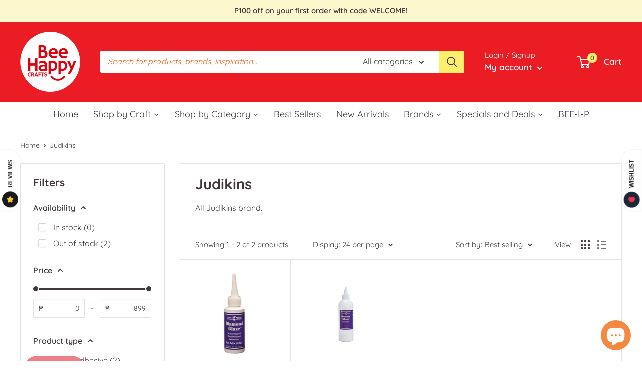

--- FILE ---
content_type: text/html; charset=utf-8
request_url: https://beehappyph.com/collections/judikins
body_size: 65202
content:
<!doctype html>

<html class="no-js" lang="en">
  <head>
    <meta charset="utf-8">
    <meta name="viewport" content="width=device-width, initial-scale=1.0, height=device-height, minimum-scale=1.0, maximum-scale=1.0">
    <meta name="theme-color" content="#413839">
<!-- Google Tag Manager -->
<script>(function(w,d,s,l,i){w[l]=w[l]||[];w[l].push({'gtm.start':
new Date().getTime(),event:'gtm.js'});var f=d.getElementsByTagName(s)[0],
j=d.createElement(s),dl=l!='dataLayer'?'&l='+l:'';j.async=true;j.src=
'https://www.googletagmanager.com/gtm.js?id='+i+dl;f.parentNode.insertBefore(j,f);
})(window,document,'script','dataLayer','GTM-ND9LMQ4');</script>
<!-- End Google Tag Manager --><title>Judikins
</title><meta name="description" content="All Judikins brand."><link rel="canonical" href="https://beehappyph.com/collections/judikins"><link rel="shortcut icon" href="//beehappyph.com/cdn/shop/files/bhc-small_96x96.png?v=1651565809" type="image/png"><link rel="preload" as="style" href="//beehappyph.com/cdn/shop/t/6/assets/theme.css?v=118268890647330222411659444709">
    <link rel="preload" as="script" href="//beehappyph.com/cdn/shop/t/6/assets/theme.js?v=132219002375670937941651231223">
    <link rel="preconnect" href="https://cdn.shopify.com">
    <link rel="preconnect" href="https://fonts.shopifycdn.com">
    <link rel="dns-prefetch" href="https://productreviews.shopifycdn.com">
    <link rel="dns-prefetch" href="https://ajax.googleapis.com">
    <link rel="dns-prefetch" href="https://maps.googleapis.com">
    <link rel="dns-prefetch" href="https://maps.gstatic.com">

    <meta property="og:type" content="website">
  <meta property="og:title" content="Judikins">
  <meta property="og:image" content="http://beehappyph.com/cdn/shop/products/21-Judikins-Diamond-Glaze-2oz.jpg?v=1657091508">
  <meta property="og:image:secure_url" content="https://beehappyph.com/cdn/shop/products/21-Judikins-Diamond-Glaze-2oz.jpg?v=1657091508">
  <meta property="og:image:width" content="426">
  <meta property="og:image:height" content="418"><meta property="og:description" content="All Judikins brand."><meta property="og:url" content="https://beehappyph.com/collections/judikins">
<meta property="og:site_name" content="Bee Happy Crafts PH"><meta name="twitter:card" content="summary"><meta name="twitter:title" content="Judikins">
  <meta name="twitter:description" content="All Judikins brand.">
  <meta name="twitter:image" content="https://beehappyph.com/cdn/shop/products/21-Judikins-Diamond-Glaze-2oz_600x600_crop_center.jpg?v=1657091508">
    <link rel="preload" href="//beehappyph.com/cdn/fonts/quicksand/quicksand_n7.d375fe11182475f82f7bb6306a0a0e4018995610.woff2" as="font" type="font/woff2" crossorigin><link rel="preload" href="//beehappyph.com/cdn/fonts/quicksand/quicksand_n4.bf8322a9d1da765aa396ad7b6eeb81930a6214de.woff2" as="font" type="font/woff2" crossorigin><style>
  @font-face {
  font-family: Quicksand;
  font-weight: 700;
  font-style: normal;
  font-display: swap;
  src: url("//beehappyph.com/cdn/fonts/quicksand/quicksand_n7.d375fe11182475f82f7bb6306a0a0e4018995610.woff2") format("woff2"),
       url("//beehappyph.com/cdn/fonts/quicksand/quicksand_n7.8ac2ae2fc4b90ef79aaa7aedb927d39f9f9aa3f4.woff") format("woff");
}

  @font-face {
  font-family: Quicksand;
  font-weight: 400;
  font-style: normal;
  font-display: swap;
  src: url("//beehappyph.com/cdn/fonts/quicksand/quicksand_n4.bf8322a9d1da765aa396ad7b6eeb81930a6214de.woff2") format("woff2"),
       url("//beehappyph.com/cdn/fonts/quicksand/quicksand_n4.fa4cbd232d3483059e72b11f7239959a64c98426.woff") format("woff");
}

@font-face {
  font-family: Quicksand;
  font-weight: 600;
  font-style: normal;
  font-display: swap;
  src: url("//beehappyph.com/cdn/fonts/quicksand/quicksand_n6.2d744c302b66242b8689223a01c2ae7d363b7b45.woff2") format("woff2"),
       url("//beehappyph.com/cdn/fonts/quicksand/quicksand_n6.0d771117677705be6acb5844d65cf2b9cbf6ea3d.woff") format("woff");
}



  @font-face {
  font-family: Quicksand;
  font-weight: 700;
  font-style: normal;
  font-display: swap;
  src: url("//beehappyph.com/cdn/fonts/quicksand/quicksand_n7.d375fe11182475f82f7bb6306a0a0e4018995610.woff2") format("woff2"),
       url("//beehappyph.com/cdn/fonts/quicksand/quicksand_n7.8ac2ae2fc4b90ef79aaa7aedb927d39f9f9aa3f4.woff") format("woff");
}

  
  

  :root {
    --default-text-font-size : 15px;
    --base-text-font-size    : 16px;
    --heading-font-family    : Quicksand, sans-serif;
    --heading-font-weight    : 700;
    --heading-font-style     : normal;
    --text-font-family       : Quicksand, sans-serif;
    --text-font-weight       : 400;
    --text-font-style        : normal;
    --text-font-bolder-weight: 600;
    --text-link-decoration   : underline;

    --text-color               : #413839;
    --text-color-rgb           : 65, 56, 57;
    --heading-color            : #413839;
    --border-color             : #e1e3e4;
    --border-color-rgb         : 225, 227, 228;
    --form-border-color        : #d4d6d8;
    --accent-color             : #413839;
    --accent-color-rgb         : 65, 56, 57;
    --link-color               : #ec1c24;
    --link-color-hover         : #ad0e15;
    --background               : #ffffff;
    --secondary-background     : #ffffff;
    --secondary-background-rgb : 255, 255, 255;
    --accent-background        : rgba(65, 56, 57, 0.08);

    --input-background: #ffffff;

    --error-color       : #ff0000;
    --error-background  : rgba(255, 0, 0, 0.07);
    --success-color     : #00aa00;
    --success-background: rgba(0, 170, 0, 0.11);

    --primary-button-background      : #f58940;
    --primary-button-background-rgb  : 245, 137, 64;
    --primary-button-text-color      : #413839;
    --secondary-button-background    : #e1e3e4;
    --secondary-button-background-rgb: 225, 227, 228;
    --secondary-button-text-color    : #413839;

    --header-background      : #ec1c24;
    --header-text-color      : #ffffff;
    --header-light-text-color: #ffffff;
    --header-border-color    : rgba(255, 255, 255, 0.3);
    --header-accent-color    : #fbef6b;

    --footer-background-color:    #fff5bb;
    --footer-heading-text-color:  #413839;
    --footer-body-text-color:     #524a4a;
    --footer-body-text-color-rgb: 82, 74, 74;
    --footer-accent-color:        #f58940;
    --footer-accent-color-rgb:    245, 137, 64;
    --footer-border:              none;
    
    --flickity-arrow-color: #abb1b4;--product-on-sale-accent           : #ee0000;
    --product-on-sale-accent-rgb       : 238, 0, 0;
    --product-on-sale-color            : #ffffff;
    --product-in-stock-color           : #008a00;
    --product-low-stock-color          : #ee0000;
    --product-sold-out-color           : #8a9297;
    --product-custom-label-1-background: #008a00;
    --product-custom-label-1-color     : #ffffff;
    --product-custom-label-2-background: #00a500;
    --product-custom-label-2-color     : #ffffff;
    --product-review-star-color        : #ffbd00;

    --mobile-container-gutter : 20px;
    --desktop-container-gutter: 40px;

    /* Shopify related variables */
    --payment-terms-background-color: #ffffff;
  }
</style>

<script>
  // IE11 does not have support for CSS variables, so we have to polyfill them
  if (!(((window || {}).CSS || {}).supports && window.CSS.supports('(--a: 0)'))) {
    const script = document.createElement('script');
    script.type = 'text/javascript';
    script.src = 'https://cdn.jsdelivr.net/npm/css-vars-ponyfill@2';
    script.onload = function() {
      cssVars({});
    };

    document.getElementsByTagName('head')[0].appendChild(script);
  }
</script>


    <script>window.performance && window.performance.mark && window.performance.mark('shopify.content_for_header.start');</script><meta name="facebook-domain-verification" content="fd6zwzwlef2ojdl28q4dzhjjb4c2p2">
<meta name="google-site-verification" content="vf6OMICS4YXZ8kK3fceqHg-9Avk_PVhUdLpmF6uYtR0">
<meta id="shopify-digital-wallet" name="shopify-digital-wallet" content="/59371323559/digital_wallets/dialog">
<link rel="alternate" type="application/atom+xml" title="Feed" href="/collections/judikins.atom" />
<link rel="alternate" type="application/json+oembed" href="https://beehappyph.com/collections/judikins.oembed">
<script async="async" src="/checkouts/internal/preloads.js?locale=en-PH"></script>
<script id="shopify-features" type="application/json">{"accessToken":"efdd60f674b59af2cfd674ed58173610","betas":["rich-media-storefront-analytics"],"domain":"beehappyph.com","predictiveSearch":true,"shopId":59371323559,"locale":"en"}</script>
<script>var Shopify = Shopify || {};
Shopify.shop = "bee-happy-crafts-ph.myshopify.com";
Shopify.locale = "en";
Shopify.currency = {"active":"PHP","rate":"1.0"};
Shopify.country = "PH";
Shopify.theme = {"name":"BHC-Warehouse-Dev","id":128915701927,"schema_name":"Warehouse","schema_version":"2.6.6","theme_store_id":null,"role":"main"};
Shopify.theme.handle = "null";
Shopify.theme.style = {"id":null,"handle":null};
Shopify.cdnHost = "beehappyph.com/cdn";
Shopify.routes = Shopify.routes || {};
Shopify.routes.root = "/";</script>
<script type="module">!function(o){(o.Shopify=o.Shopify||{}).modules=!0}(window);</script>
<script>!function(o){function n(){var o=[];function n(){o.push(Array.prototype.slice.apply(arguments))}return n.q=o,n}var t=o.Shopify=o.Shopify||{};t.loadFeatures=n(),t.autoloadFeatures=n()}(window);</script>
<script id="shop-js-analytics" type="application/json">{"pageType":"collection"}</script>
<script defer="defer" async type="module" src="//beehappyph.com/cdn/shopifycloud/shop-js/modules/v2/client.init-shop-cart-sync_DtuiiIyl.en.esm.js"></script>
<script defer="defer" async type="module" src="//beehappyph.com/cdn/shopifycloud/shop-js/modules/v2/chunk.common_CUHEfi5Q.esm.js"></script>
<script type="module">
  await import("//beehappyph.com/cdn/shopifycloud/shop-js/modules/v2/client.init-shop-cart-sync_DtuiiIyl.en.esm.js");
await import("//beehappyph.com/cdn/shopifycloud/shop-js/modules/v2/chunk.common_CUHEfi5Q.esm.js");

  window.Shopify.SignInWithShop?.initShopCartSync?.({"fedCMEnabled":true,"windoidEnabled":true});

</script>
<script>(function() {
  var isLoaded = false;
  function asyncLoad() {
    if (isLoaded) return;
    isLoaded = true;
    var urls = ["https:\/\/loox.io\/widget\/EJ-blht4p3\/loox.1659608272741.js?shop=bee-happy-crafts-ph.myshopify.com","https:\/\/d1639lhkj5l89m.cloudfront.net\/js\/storefront\/uppromote.js?shop=bee-happy-crafts-ph.myshopify.com","https:\/\/chimpstatic.com\/mcjs-connected\/js\/users\/340b1523bb4cb6a0fda3e8c21\/0bb2b7f964d96272785f89828.js?shop=bee-happy-crafts-ph.myshopify.com"];
    for (var i = 0; i < urls.length; i++) {
      var s = document.createElement('script');
      s.type = 'text/javascript';
      s.async = true;
      s.src = urls[i];
      var x = document.getElementsByTagName('script')[0];
      x.parentNode.insertBefore(s, x);
    }
  };
  if(window.attachEvent) {
    window.attachEvent('onload', asyncLoad);
  } else {
    window.addEventListener('load', asyncLoad, false);
  }
})();</script>
<script id="__st">var __st={"a":59371323559,"offset":28800,"reqid":"5811f677-4850-4c08-96bb-7684ef752260-1766831832","pageurl":"beehappyph.com\/collections\/judikins","u":"6c7e5af62a28","p":"collection","rtyp":"collection","rid":289721188519};</script>
<script>window.ShopifyPaypalV4VisibilityTracking = true;</script>
<script id="captcha-bootstrap">!function(){'use strict';const t='contact',e='account',n='new_comment',o=[[t,t],['blogs',n],['comments',n],[t,'customer']],c=[[e,'customer_login'],[e,'guest_login'],[e,'recover_customer_password'],[e,'create_customer']],r=t=>t.map((([t,e])=>`form[action*='/${t}']:not([data-nocaptcha='true']) input[name='form_type'][value='${e}']`)).join(','),a=t=>()=>t?[...document.querySelectorAll(t)].map((t=>t.form)):[];function s(){const t=[...o],e=r(t);return a(e)}const i='password',u='form_key',d=['recaptcha-v3-token','g-recaptcha-response','h-captcha-response',i],f=()=>{try{return window.sessionStorage}catch{return}},m='__shopify_v',_=t=>t.elements[u];function p(t,e,n=!1){try{const o=window.sessionStorage,c=JSON.parse(o.getItem(e)),{data:r}=function(t){const{data:e,action:n}=t;return t[m]||n?{data:e,action:n}:{data:t,action:n}}(c);for(const[e,n]of Object.entries(r))t.elements[e]&&(t.elements[e].value=n);n&&o.removeItem(e)}catch(o){console.error('form repopulation failed',{error:o})}}const l='form_type',E='cptcha';function T(t){t.dataset[E]=!0}const w=window,h=w.document,L='Shopify',v='ce_forms',y='captcha';let A=!1;((t,e)=>{const n=(g='f06e6c50-85a8-45c8-87d0-21a2b65856fe',I='https://cdn.shopify.com/shopifycloud/storefront-forms-hcaptcha/ce_storefront_forms_captcha_hcaptcha.v1.5.2.iife.js',D={infoText:'Protected by hCaptcha',privacyText:'Privacy',termsText:'Terms'},(t,e,n)=>{const o=w[L][v],c=o.bindForm;if(c)return c(t,g,e,D).then(n);var r;o.q.push([[t,g,e,D],n]),r=I,A||(h.body.append(Object.assign(h.createElement('script'),{id:'captcha-provider',async:!0,src:r})),A=!0)});var g,I,D;w[L]=w[L]||{},w[L][v]=w[L][v]||{},w[L][v].q=[],w[L][y]=w[L][y]||{},w[L][y].protect=function(t,e){n(t,void 0,e),T(t)},Object.freeze(w[L][y]),function(t,e,n,w,h,L){const[v,y,A,g]=function(t,e,n){const i=e?o:[],u=t?c:[],d=[...i,...u],f=r(d),m=r(i),_=r(d.filter((([t,e])=>n.includes(e))));return[a(f),a(m),a(_),s()]}(w,h,L),I=t=>{const e=t.target;return e instanceof HTMLFormElement?e:e&&e.form},D=t=>v().includes(t);t.addEventListener('submit',(t=>{const e=I(t);if(!e)return;const n=D(e)&&!e.dataset.hcaptchaBound&&!e.dataset.recaptchaBound,o=_(e),c=g().includes(e)&&(!o||!o.value);(n||c)&&t.preventDefault(),c&&!n&&(function(t){try{if(!f())return;!function(t){const e=f();if(!e)return;const n=_(t);if(!n)return;const o=n.value;o&&e.removeItem(o)}(t);const e=Array.from(Array(32),(()=>Math.random().toString(36)[2])).join('');!function(t,e){_(t)||t.append(Object.assign(document.createElement('input'),{type:'hidden',name:u})),t.elements[u].value=e}(t,e),function(t,e){const n=f();if(!n)return;const o=[...t.querySelectorAll(`input[type='${i}']`)].map((({name:t})=>t)),c=[...d,...o],r={};for(const[a,s]of new FormData(t).entries())c.includes(a)||(r[a]=s);n.setItem(e,JSON.stringify({[m]:1,action:t.action,data:r}))}(t,e)}catch(e){console.error('failed to persist form',e)}}(e),e.submit())}));const S=(t,e)=>{t&&!t.dataset[E]&&(n(t,e.some((e=>e===t))),T(t))};for(const o of['focusin','change'])t.addEventListener(o,(t=>{const e=I(t);D(e)&&S(e,y())}));const B=e.get('form_key'),M=e.get(l),P=B&&M;t.addEventListener('DOMContentLoaded',(()=>{const t=y();if(P)for(const e of t)e.elements[l].value===M&&p(e,B);[...new Set([...A(),...v().filter((t=>'true'===t.dataset.shopifyCaptcha))])].forEach((e=>S(e,t)))}))}(h,new URLSearchParams(w.location.search),n,t,e,['guest_login'])})(!0,!0)}();</script>
<script integrity="sha256-4kQ18oKyAcykRKYeNunJcIwy7WH5gtpwJnB7kiuLZ1E=" data-source-attribution="shopify.loadfeatures" defer="defer" src="//beehappyph.com/cdn/shopifycloud/storefront/assets/storefront/load_feature-a0a9edcb.js" crossorigin="anonymous"></script>
<script data-source-attribution="shopify.dynamic_checkout.dynamic.init">var Shopify=Shopify||{};Shopify.PaymentButton=Shopify.PaymentButton||{isStorefrontPortableWallets:!0,init:function(){window.Shopify.PaymentButton.init=function(){};var t=document.createElement("script");t.src="https://beehappyph.com/cdn/shopifycloud/portable-wallets/latest/portable-wallets.en.js",t.type="module",document.head.appendChild(t)}};
</script>
<script data-source-attribution="shopify.dynamic_checkout.buyer_consent">
  function portableWalletsHideBuyerConsent(e){var t=document.getElementById("shopify-buyer-consent"),n=document.getElementById("shopify-subscription-policy-button");t&&n&&(t.classList.add("hidden"),t.setAttribute("aria-hidden","true"),n.removeEventListener("click",e))}function portableWalletsShowBuyerConsent(e){var t=document.getElementById("shopify-buyer-consent"),n=document.getElementById("shopify-subscription-policy-button");t&&n&&(t.classList.remove("hidden"),t.removeAttribute("aria-hidden"),n.addEventListener("click",e))}window.Shopify?.PaymentButton&&(window.Shopify.PaymentButton.hideBuyerConsent=portableWalletsHideBuyerConsent,window.Shopify.PaymentButton.showBuyerConsent=portableWalletsShowBuyerConsent);
</script>
<script data-source-attribution="shopify.dynamic_checkout.cart.bootstrap">document.addEventListener("DOMContentLoaded",(function(){function t(){return document.querySelector("shopify-accelerated-checkout-cart, shopify-accelerated-checkout")}if(t())Shopify.PaymentButton.init();else{new MutationObserver((function(e,n){t()&&(Shopify.PaymentButton.init(),n.disconnect())})).observe(document.body,{childList:!0,subtree:!0})}}));
</script>

<script>window.performance && window.performance.mark && window.performance.mark('shopify.content_for_header.end');</script>

    <link rel="stylesheet" href="https://cdnjs.cloudflare.com/ajax/libs/glider-js/1.6.6/glider.min.css">
    <link rel="stylesheet" href="//beehappyph.com/cdn/shop/t/6/assets/theme.css?v=118268890647330222411659444709">

    


  <script type="application/ld+json">
  {
    "@context": "http://schema.org",
    "@type": "BreadcrumbList",
  "itemListElement": [{
      "@type": "ListItem",
      "position": 1,
      "name": "Home",
      "item": "https://beehappyph.com"
    },{
          "@type": "ListItem",
          "position": 2,
          "name": "Judikins",
          "item": "https://beehappyph.com/collections/judikins"
        }]
  }
  </script>


    <script>
      // This allows to expose several variables to the global scope, to be used in scripts
      window.theme = {
        pageType: "collection",
        cartCount: 0,
        moneyFormat: "₱{{amount}}",
        moneyWithCurrencyFormat: "₱{{amount}} PHP",
        currencyCodeEnabled: false,
        showDiscount: true,
        discountMode: "saving",
        searchMode: "product,article",
        searchUnavailableProducts: "last",
        cartType: "drawer"
      };

      window.routes = {
        rootUrl: "\/",
        rootUrlWithoutSlash: '',
        cartUrl: "\/cart",
        cartAddUrl: "\/cart\/add",
        cartChangeUrl: "\/cart\/change",
        searchUrl: "\/search",
        productRecommendationsUrl: "\/recommendations\/products"
      };

      window.languages = {
        productRegularPrice: "Regular price",
        productSalePrice: "Sale price",
        collectionOnSaleLabel: "Save {{savings}}",
        productFormUnavailable: "Unavailable",
        productFormAddToCart: "Add to cart",
        productFormSoldOut: "Sold out",
        productAdded: "Product has been added to your cart",
        productAddedShort: "Added!",
        shippingEstimatorNoResults: "No shipping could be found for your address.",
        shippingEstimatorOneResult: "There is one shipping rate for your address:",
        shippingEstimatorMultipleResults: "There are {{count}} shipping rates for your address:",
        shippingEstimatorErrors: "There are some errors:"
      };

      window.lazySizesConfig = {
        loadHidden: false,
        hFac: 0.8,
        expFactor: 3,
        customMedia: {
          '--phone': '(max-width: 640px)',
          '--tablet': '(min-width: 641px) and (max-width: 1023px)',
          '--lap': '(min-width: 1024px)'
        }
      };

      document.documentElement.className = document.documentElement.className.replace('no-js', 'js');
    </script><script src="//beehappyph.com/cdn/shop/t/6/assets/theme.js?v=132219002375670937941651231223" defer></script>
    <script src="//beehappyph.com/cdn/shop/t/6/assets/custom.js?v=102476495355921946141651231222" defer></script>
    <script src="https://cdnjs.cloudflare.com/ajax/libs/glider-js/1.6.6/glider.min.js" integrity="sha512-RidPlemZ+Xtdq62dXb81kYFycgFQJ71CKg+YbKw+deBWB0TLIqCraOn6k0CWDH2rGvE1a8ruqMB+4E4OLVJ7Dg==" crossorigin="anonymous" referrerpolicy="no-referrer" defer></script><script>
        (function () {
          window.onpageshow = function() {
            // We force re-freshing the cart content onpageshow, as most browsers will serve a cache copy when hitting the
            // back button, which cause staled data
            document.documentElement.dispatchEvent(new CustomEvent('cart:refresh', {
              bubbles: true,
              detail: {scrollToTop: false}
            }));
          };
        })();
      </script><script id="omgfbc-script" type='text/javascript' data-type="custom">
    var facebookChatSettings = {"id":"87930","shop":"beehappycrafts123.myshopify.com","script_tag_id":null,"page_info":null,"language":"en_US","position":"90","greeting_message":"Hi! How can we help you?","icon_type":"icon_1","icon_text":"Chat With Us","tab_size":"medium","auto_display":"0","tab_color":"#ffffff","icon_text_color":"#0084ff","theme_color":"#0084ff","custom_css":null,"working_time":{"status":"1","start":"01:00","end":"23:59","time_zone":"America\/Denver"},"status_connect":"0","app_status":"1","device_target":"0","page_target":"0","margin_bottom":"30","chat_type":"0","exclude_pages":["template-cart"],"specific_pages":["template-index"],"plan":"free","active_plan_at":"1649832787","last_access":"1649472431","deleted":"0","shop_info":{"id":63543116033,"name":"beehappycrafts123","email":"kterdesign@gmail.com","domain":"beehappycrafts123.myshopify.com","province":"Rizal","country":"PH","address1":"woodrow hills, woodedge street","zip":"1870","city":"antipolo city","source":null,"phone":"","latitude":null,"longitude":null,"primary_locale":"en","address2":null,"created_at":"2022-03-21T00:21:56+08:00","updated_at":"2022-04-12T08:22:12+08:00","country_code":"PH","country_name":"Philippines","currency":"PHP","customer_email":"kterdesign@gmail.com","timezone":"(GMT+08:00) Asia\/Manila","iana_timezone":"Asia\/Manila","shop_owner":"beehappycrafts123 Admin","money_format":"₱","money_with_currency_format":"₱ PHP","weight_unit":"kg","province_code":"PH-RIZ","taxes_included":false,"auto_configure_tax_inclusivity":null,"tax_shipping":null,"county_taxes":true,"plan_display_name":"Development","plan_name":"affiliate","has_discounts":false,"has_gift_cards":false,"myshopify_domain":"beehappycrafts123.myshopify.com","google_apps_domain":null,"google_apps_login_enabled":null,"money_in_emails_format":"₱","money_with_currency_in_emails_format":"₱ PHP","eligible_for_payments":false,"requires_extra_payments_agreement":false,"password_enabled":true,"has_storefront":true,"eligible_for_card_reader_giveaway":false,"finances":true,"primary_location_id":68371546369,"cookie_consent_level":"implicit","visitor_tracking_consent_preference":"allow_all","checkout_api_supported":false,"multi_location_enabled":true,"setup_required":false,"pre_launch_enabled":false,"enabled_presentment_currencies":["PHP"]},"weekdays":[{"name":"Sunday","id":"0"},{"name":"Monday","id":"1"},{"name":"Tuesday","id":"2"},{"name":"Wednesday","id":"3"},{"name":"Thursday","id":"4"},{"name":"Friday","id":"5"},{"name":"Saturday","id":"6"}],"show_after":"5","update_cache":"0","tab_style":"two_box","version_app":"1","theme_publish":"131829989633","display_mode":"customize","white_list_domain":"","customer_question":"","infomation_fb_user":null,"show_greeting_message":"1","enable_fb_chat_btn":"0","facebook_message_options":"0","enable_abandoned_campaign":"0","fb_page_id":"0","app_fb_id":"0","version_code":"1.1.6","id_discount_code":"0","is_install":"0","urlApp":"https:\/\/apps.omegatheme.com\/facebook-chat\/","abTests":{"upgrade_price_Oct_2021":true,"intergrate_instagram_Oct_2021":true,"auto_reply_Dec_2021":true,"list_subscriber_Oct_2021":true,"welcome_popup_widget_Oct_2021":true,"customer_io_Dec_2021":true,"trial_price_plan_Dec_2021":true,"theme_app_extension_Jan_2022":true,"shipping_noti_Jun_2021":true,"get_contact_infor_Feb_2022":true},"addCartWidget":null,"appIdFB":"1919748194980000"};
    var iconHtml = {"icon_1":"<svg xmlns='http:\/\/www.w3.org\/2000\/svg' width='25' height='25' viewBox='96 93 322 324'><g><path d='M257 93c-88.918 0-161 67.157-161 150 0 47.205 23.412 89.311 60 116.807V417l54.819-30.273C225.449 390.801 240.948 393 257 393c88.918 0 161-67.157 161-150S345.918 93 257 93zm16 202l-41-44-80 44 88-94 42 44 79-44-88 94z'><\/path><rect x='13.445' y='20.996' width='37' height='4'><\/rect><rect x='13.445' y='32.828' width='37' height='4'><\/rect><rect x='13.445' y='44.66' width='37' height='4'><\/rect><\/g><\/svg>","icon_2":"<svg xmlns='http:\/\/www.w3.org\/2000\/svg' width='25' height='25' viewBox='0 0 24 24'><path d='M9 8h-3v4h3v12h5v-12h3.642l.358-4h-4v-1.667c0-.955.192-1.333 1.115-1.333h2.885v-5h-3.808c-3.596 0-5.192 1.583-5.192 4.615v3.385z'><\/path><\/svg>","icon_3":"<svg width='25' height='25' version='1.1' id='Capa_1' xmlns='http:\/\/www.w3.org\/2000\/svg' xmlns:xlink='http:\/\/www.w3.org\/1999\/xlink' x='0px' y='0px' viewBox='0 0 88.695 88.695' xml:space='preserve'> <g><path d='M84.351,68.07c2.508-4.59,3.829-9.759,3.829-15.006c0-13.118-8.112-24.36-19.575-29.021 C62.65,12.338,50.493,4.295,36.486,4.295c-19.862,0-36.021,16.159-36.021,36.021c0,6.072,1.541,12.057,4.462,17.36L0,76.059 l18.011-4.824c5.403,3.236,11.549,4.975,17.862,5.082c5.558,5.019,12.913,8.083,20.973,8.083c5.64,0,11.142-1.512,15.971-4.379 l15.878,4.254L84.351,68.07z M18.655,66.921L5.657,70.402l3.561-13.285l-0.419-0.72c-2.835-4.873-4.334-10.434-4.334-16.082 c0-17.656,14.365-32.021,32.021-32.021s32.021,14.364,32.021,32.021S54.142,72.337,36.486,72.337 c-6.066,0-11.976-1.711-17.091-4.948L18.655,66.921z M83.037,78.618l-10.861-2.91l-0.74,0.468C67.07,78.94,62.025,80.4,56.847,80.4 c-5.511,0-10.633-1.656-14.93-4.473c17.294-2.626,30.59-17.595,30.59-35.611c0-3.712-0.565-7.294-1.612-10.667 c7.947,4.786,13.286,13.48,13.286,23.415c0,4.823-1.28,9.57-3.701,13.728l-0.419,0.72L83.037,78.618z'><\/path><\/g><\/svg>","icon_4":"<svg width='25' height='25' version='1.1' id='Capa_1' xmlns='http:\/\/www.w3.org\/2000\/svg' xmlns:xlink='http:\/\/www.w3.org\/1999\/xlink' x='0px' y='0px' viewBox='0 0 81.146 81.146' xml:space='preserve'><g><path d='M11.902,67.18l0.021-14.51L0,52.559V8.524h64.319v44.053h-31.25L11.902,67.18z M4,48.596l11.928,0.111l-0.016,10.846 l15.911-10.976h28.496V12.524H4V48.596z'><\/path><path d='M81.146,26.524H64.319v-18H0v44.035l11.922,0.111l-0.021,14.51L31.16,53.895v7.167h24.152l16.763,11.561l-0.018-11.495 l9.089-0.084V26.524z M4,48.596V12.524h56.319v36.053H31.823L15.912,59.553l0.016-10.846L4,48.596z M77.146,57.08l-9.095,0.084 l0.012,7.833l-11.505-7.936H35.16v-4.484h29.159V30.524h12.827C77.146,30.524,77.146,57.08,77.146,57.08z'><\/path><\/g><\/svg>","icon_5":"<svg width='25' height='25' version='1.1' id='Capa_1' xmlns='http:\/\/www.w3.org\/2000\/svg' xmlns:xlink='http:\/\/www.w3.org\/1999\/xlink' x='0px' y='0px' viewBox='0 0 75.333 75.333' xml:space='preserve'><g><path d='M37.666,75.318l-9.413-16.303H17c-9.374,0-17-7.626-17-17v-25c0-9.374,7.626-17,17-17h41.333c9.374,0,17,7.626,17,17v25 c0,9.374-7.626,17-17,17H47.078L37.666,75.318z M17,4.016c-7.168,0-13,5.832-13,13v25c0,7.168,5.832,13,13,13h13.563l7.103,12.302 l7.104-12.303h13.563c7.168,0,13-5.832,13-13v-25c0-7.168-5.832-13-13-13L17,4.016L17,4.016z'><\/path><circle cx='54.822' cy='31.128' r='4.206'><\/circle><circle cx='37.667' cy='31.128' r='4.206'><\/circle><circle cx='20.511' cy='31.128' r='4.206'><\/circle><\/g><\/svg>","icon_6":"<svg width='25' height='25' version='1.1' id='Capa_1' xmlns='http:\/\/www.w3.org\/2000\/svg' xmlns:xlink='http:\/\/www.w3.org\/1999\/xlink' x='0px' y='0px' viewBox='0 0 71.015 71.015' xml:space='preserve'><g><circle cx='52.46' cy='27.353' r='4.206'><\/circle><circle cx='35.306' cy='27.353' r='4.206'><\/circle><circle cx='18.151' cy='27.353' r='4.206'><\/circle><path d='M13.223,67.769l0.022-15.916L0,51.728V3.247h71.015v48.5H36.448L13.223,67.769z M4,47.765l13.25,0.125l-0.017,12.252 l17.968-12.396h31.813v-40.5H4V47.765z'><\/path><\/g><\/svg>","icon_7":"<svg xmlns='http:\/\/www.w3.org\/2000\/svg' width='25' height='25' viewBox='0 0 512 512'><path d='M456,224V200a8,8,0,0,0-8-8h-8.18C435.61,94.24,354.78,16,256,16S76.39,94.24,72.18,192H64a8,8,0,0,0-8,8v24A48.051,48.051,0,0,0,8,272v96a48.051,48.051,0,0,0,48,48h8v16a48.051,48.051,0,0,0,48,48H216v8a8,8,0,0,0,8,8h64a8,8,0,0,0,8-8V456a8,8,0,0,0-8-8H224a8,8,0,0,0-8,8v8H112a32.036,32.036,0,0,1-32-32V416h32a8,8,0,0,0,8-8V392h4a28.031,28.031,0,0,0,28-28V276a28.031,28.031,0,0,0-28-28h-4V200c0-74.99,61.01-136,136-136s136,61.01,136,136v48h-4a28.031,28.031,0,0,0-28,28v88a28.031,28.031,0,0,0,28,28h4v16a8,8,0,0,0,8,8h56a48.051,48.051,0,0,0,48-48V272A48.051,48.051,0,0,0,456,224ZM232,464h48v16H232Zm160-88h-4a12.01,12.01,0,0,1-12-12V276a12.01,12.01,0,0,1,12-12h4Zm48-168v16H408V208ZM104,400H56a32.036,32.036,0,0,1-32-32V272a32.036,32.036,0,0,1,32-32h48Zm0-176H72V208h32Zm20,40a12.01,12.01,0,0,1,12,12v88a12.01,12.01,0,0,1-12,12h-4V264ZM256,48c-81.13,0-147.62,63.89-151.79,144H88.19C92.39,103.06,166.05,32,256,32s163.61,71.06,167.81,160H407.79C403.62,111.89,337.13,48,256,48ZM488,368a32.036,32.036,0,0,1-32,32H408V240h48a32.036,32.036,0,0,1,32,32Z'><\/path><\/svg>","icon_8":"<svg xmlns='http:\/\/www.w3.org\/2000\/svg' height='25' viewBox='0 0 512 512' width='25'><path d='m464 48h-320a40.045 40.045 0 0 0 -40 40v64h-56a40.045 40.045 0 0 0 -40 40v160a40.045 40.045 0 0 0 40 40h40v72a8 8 0 0 0 13.657 5.657l77.657-77.657h188.686a40.045 40.045 0 0 0 40-40v-64h56a40.045 40.045 0 0 0 40-40v-160a40.045 40.045 0 0 0 -40-40zm-72 304a24.027 24.027 0 0 1 -24 24h-192a8 8 0 0 0 -5.657 2.343l-66.343 66.343v-60.686a8 8 0 0 0 -8-8h-48a24.027 24.027 0 0 1 -24-24v-160a24.027 24.027 0 0 1 24-24h320a24.027 24.027 0 0 1 24 24zm96-104a24.027 24.027 0 0 1 -24 24h-56v-80a40.045 40.045 0 0 0 -40-40h-248v-64a24.027 24.027 0 0 1 24-24h320a24.027 24.027 0 0 1 24 24z'><\/path><path d='m208 248a32 32 0 1 0 32 32 32.036 32.036 0 0 0 -32-32zm0 48a16 16 0 1 1 16-16 16.019 16.019 0 0 1 -16 16z'><\/path><path d='m112 248a32 32 0 1 0 32 32 32.036 32.036 0 0 0 -32-32zm0 48a16 16 0 1 1 16-16 16.019 16.019 0 0 1 -16 16z'><\/path><path d='m304 312a32 32 0 1 0 -32-32 32.036 32.036 0 0 0 32 32zm0-48a16 16 0 1 1 -16 16 16.019 16.019 0 0 1 16-16z'><\/path><path d='m336 344h-72a8 8 0 0 0 0 16h72a8 8 0 0 0 0-16z'><\/path><path d='m368 344h-8a8 8 0 0 0 0 16h8a8 8 0 0 0 0-16z'><\/path><\/svg>","icon_9":"<svg xmlns='http:\/\/www.w3.org\/2000\/svg' height='25' viewBox='0 -12 496 495' width='25'><path d='m472 192.5h-56v-168c0-13.253906-10.746094-24-24-24h-368c-13.253906 0-24 10.746094-24 24v264c0 13.253906 10.746094 24 24 24h24v88c0 3.367188 2.109375 6.371094 5.273438 7.519531 3.167968 1.152344 6.71875.191407 8.878906-2.398437l77.601562-93.121094h52.246094v80c0 13.253906 10.746094 24 24 24h193.199219l32 52.175781c1.878906 3.03125 5.539062 4.453125 8.972656 3.484375s5.8125-4.09375 5.828125-7.660156v-48h16c13.253906 0 24-10.746094 24-24v-176c0-13.253906-10.746094-24-24-24zm-336 104c-2.375-.003906-4.628906 1.046875-6.152344 2.871094l-65.847656 79.03125v-73.902344c0-4.417969-3.582031-8-8-8h-32c-4.417969 0-8-3.582031-8-8v-264c0-4.417969 3.582031-8 8-8h368c4.417969 0 8 3.582031 8 8v168h-184c-13.253906 0-24 10.746094-24 24v80zm344 96c0 4.417969-3.582031 8-8 8h-24c-4.417969 0-8 3.582031-8 8v27.632812l-19.503906-31.808593c-1.453125-2.375-4.035156-3.820313-6.816406-3.824219h-197.679688c-4.417969 0-8-3.582031-8-8v-176c0-4.417969 3.582031-8 8-8h256c4.417969 0 8 3.582031 8 8zm0 0'><\/path><path d='m344 280.5c-13.253906 0-24 10.746094-24 24s10.746094 24 24 24 24-10.746094 24-24-10.746094-24-24-24zm0 32c-4.417969 0-8-3.582031-8-8s3.582031-8 8-8 8 3.582031 8 8-3.582031 8-8 8zm0 0'><\/path><path d='m416 280.5c-13.253906 0-24 10.746094-24 24s10.746094 24 24 24 24-10.746094 24-24-10.746094-24-24-24zm0 32c-4.417969 0-8-3.582031-8-8s3.582031-8 8-8 8 3.582031 8 8-3.582031 8-8 8zm0 0'><\/path><path d='m272 280.5c-13.253906 0-24 10.746094-24 24s10.746094 24 24 24 24-10.746094 24-24-10.746094-24-24-24zm0 32c-4.417969 0-8-3.582031-8-8s3.582031-8 8-8 8 3.582031 8 8-3.582031 8-8 8zm0 0'><\/path><\/svg>"}; 
    window.rootLinkChat = facebookChatSettings.urlApp;
    window.shopFbChat = facebookChatSettings.shop;
    var isStyleLoadingDone = false;
    
    var OMGChatIsLiquidFile = true; 
    
    const OMGFBhead = document.getElementsByTagName('head')[0];
    let omgStyle = document.createElement('link');
    omgStyle.href = `${window.rootLinkChat}client/omg-facebook-chat_style.css?v=${Math.floor(Date.now() / 1000)}`;
    omgStyle.type = 'text/css';
    omgStyle.rel = 'stylesheet';
    omgStyle.onload = () => {
        isStyleLoadingDone = true;
    };
    OMGFBhead.appendChild(omgStyle);
    let OMGFbChatExistsScriptTags = 0;

    function loadJqueryChat(callback) {
        if (typeof jQuery === "undefined") {
            getScript({
                source: "//ajax.googleapis.com/ajax/libs/jquery/1.9.1/jquery.min.js",
                callback: () => {
                    jQuery224 = jQuery.noConflict(true);
                    callback(jQuery224);
                },
            });
        } else {
            callback(jQuery);
        }
    }

    function getScript({ source, callback }) {
        var script = document.createElement("script");
        var prior = document.getElementsByTagName("script")[0];
        script.async = 1;

        script.onload = script.onreadystatechange = function (_, isAbort) {
            if (
                isAbort ||
                !script.readyState ||
                /loaded|complete/.test(script.readyState)
            ) {
                script.onload = script.onreadystatechange = null;
                script = undefined;

                if (!isAbort) {
                    if (callback) callback();
                }
            }
        };

        script.src = source;
        prior.parentNode.insertBefore(script, prior);
    }

    function checkInstallApp(jQuery){
        return new Promise(resolve => {
            jQuery.ajax({
                url: window.rootLinkChat + `backend/storefront/facebook-message.php?action=checkInstallApp&shop=${shopFbChat}`,
                dataType: "json",
                type: "GET",
                success: function (data) { resolve(data); },
            })
        })
    }

    const waitBodyLoad = setInterval(() => {
        if (document.getElementsByTagName("body")[0] && window.__st && isStyleLoadingDone) {
            var body = document.getElementsByTagName("body")[0];
            let elementChat = document.createElement('div');
            elementChat.className = `otFacbookChat ${facebookChatSettings.display_mode === 'default' ? 'otFacbookChat-default' : 'otFacbookChat-customize'}`;
            body.appendChild(elementChat);
            loadJqueryChat(async function(jQuery) {
                const scripts = document.getElementsByTagName("script");
                for (let i = 0; i < scripts.length; i++) {
                    if (scripts[i].textContent.indexOf("omgFbChatCheckInstallApp.js") >= 0
                        && !scripts[i].id.includes("omgfbc-script")) {
                        OMGFbChatExistsScriptTags = OMGFbChatExistsScriptTags + 1;
                    }
                }
                const appStatus = OMGFbChatExistsScriptTags > 0 // install status

                if (appStatus) {
                    createFacebookChat(jQuery);
                }
            });
            clearInterval(waitBodyLoad);
        }
    });

    var OMGFBGetAddCartForms='form[action*="/cart/add"]:not(.ssw-hide)',OMGFBGetCheckoutForm=(t="",e="")=>[`${t} form[action="/cart"]${e}`,`${t} form#cart${e}`,`${t} form#checkout_submit${e}`,`${t} form[action="/checkout"]${e}`].join(",");function OMGFBGetAddCartButton(t){const e=t,o=["#buy_it_now","#AddToCart","#add-to-cart",".btn-cart",".btn-addCart","#add",".add","#add_product","#product-add-to-cart",".button--add-to-cart","#button-cart",".addtocart-js",".product-form__cart-submit",".btn--add-to-cart",".product-single__add-btn",".js-product-add",".add_to_cart",".ProductForm__AddToCart",".addtocart-button-active",".product-form__submit"],n=["#addToCartCopy"],a=["Buy","Purchase","Add","Order","Comprar"],i=["button","a","div","span"];let s,c,r,d,l;for(c=0,r=n.length;c<r&&(s=e.find(n[c]),!s.length);c++);if(!s.length)for(c=0,r=o.length;c<r&&(s=e.find(o[c]+'[type="submit"]'),!s.length);c++);if(s.length||(s=e.find('input[type="submit"], button[type="submit"]')),!s.length)for(c=0,r=o.length;c<r&&(s=e.find(o[c]),!s.length);c++);if(!s.length)t:for(d=0,l=i.length;d<l;d++)for(c=0,r=a.length;c<r;c++)if(s=e.find(`${i[d]}:contains("${a[c]}")`).not(':contains("login")'),s.length||(s=e.find(`${i[d]}:contains("${a[c].toUpperCase()}")`).not(':contains("login")'),s.length||(s=e.find(`${i[d]}:contains("${a[c].toLowerCase()}")`).not(':contains("login")'))),s.length)break t;return s}window.OMGFBJquery=null;let windowWidth=0,checkOldVersion=!1,isClickLoadingCustom=!1,checkCartAbandoned={},tokenId=localStorage.getItem(window.shopFbChat+"_omgfbc_tokenId");if(tokenId||(tokenId=makeid(24),localStorage.setItem(window.shopFbChat+"_omgfbc_tokenId",tokenId)),abandonedCartUpdateAttributeOneTime=!1,!window.OMGChatIsLiquidFile){const t=document.getElementsByTagName("head")[0];let e=document.createElement("link");e.href=`${window.rootLinkChat}client/omg-facebook-chat_style.css?v=${Math.floor(Date.now()/1e3)}`,e.type="text/css",e.rel="stylesheet",t.appendChild(e)}if(void 0===OMGFBGetAddCartForms){checkOldVersion=!0;const t=(new Date).getTime();getScript({source:window.rootLinkChat+"client/element.js?v="+t,callback:function(){checkOldVersion=!1,createFacebookChat(window.OMGFBJquery)}})}let uniqueRef="";const refAddCartWidget=`${tokenId}_${window.shopFbChat}_add-cart-widget_${makeid(24)}`,refWelcomePopupWidget=`${tokenId}_${window.shopFbChat}_welcome-popup-widget_${makeid(24)}`,refCustomerChat=`${tokenId}_${window.shopFbChat}_customer-chat_${makeid(24)}`;let isNotAvailableWork=!1,isAvailableWorkContact=!1;function makeid(t){for(var e="",o="ABCDEFGHIJKLMNOPQRSTUVWXYZabcdefghijklmnopqrstuvwxyz0123456789",n=o.length,a=0;a<t;a++)e+=o.charAt(Math.floor(Math.random()*n));return e}window.OMGFBisGetPopup="";var isDefaultMode=!1,appIdFB=facebookChatSettings.appIdFB?facebookChatSettings.appIdFB:"1919748194980000",addCartWidgetSettings={},welcomePopupWidgetSettings={},contactInfoSettings={};function removeConfigAppBeforeAppend(){const t=document.getElementById("fb-root");t&&t.parentNode.removeChild(t),document.querySelectorAll(".fb-customerchat").forEach((function(t){t&&t.remove()}));const e=document.getElementsByTagName("script");for(let t=e.length;t>=0;t--)e[t]&&null!=e[t].getAttribute("src")&&e[t].getAttribute("src").indexOf("xfbml.customerchat.js")>-1&&e[t].parentNode.removeChild(e[t])}async function createFacebookChat(t){removeConfigAppBeforeAppend(),isDefaultMode="default"===facebookChatSettings.display_mode,appIdFB=facebookChatSettings.appIdFB?facebookChatSettings.appIdFB:"1919748194980000";for(let t of["page_info","specific_pages","exclude_pages","working_time","custom_css","weekdays","abTests"])facebookChatSettings[t]&&"string"==typeof facebookChatSettings[t]&&(facebookChatSettings[t]=JSON.parse(facebookChatSettings[t]));if(addCartWidgetSettings=facebookChatSettings.addCartWidget,welcomePopupWidgetSettings=facebookChatSettings.welcomePopupWidget,uniqueRef="product"===__st.p?`OMGFBChat_${tokenId}_${makeid(24)}_${__st.rid}`:`OMGFBChat_${tokenId}_${makeid(24)}`,window.OMGFBJquery=t,!Number(facebookChatSettings.app_status)||checkOldVersion)return;if(windowWidth=document.body.clientWidth,window.location.href.indexOf("OMGFB_Chat")>-1){const t=window.location.search,e=new URLSearchParams(t),o=e.get("type"),n=e.get("redirect");if(sessionStorage.setItem(window.shopFbChat+"_omgfbc_revenue_from_app",o),"checkout"===n)return void(window.location.href="https://"+window.shopFbChat+"/"+n)}const e=sessionStorage.getItem(window.shopFbChat+"_omgfbc_revenue_from_app");e?await updateCartAttribute("revenue-yes",e):(1===Number(facebookChatSettings.enable_abandoned_campaign)||welcomePopupWidgetSettings&&Object.keys(welcomePopupWidgetSettings).length)&&await updateCartAttribute("revenue-no");let o="";if(0===window.OMGFBJquery("body #fb-root").length&&(o+="<div id='fb-root'></div>"),window.OMGFBJquery(".otFacbookChat").append(o),!facebookChatSettings.hasOwnProperty("enable_fb_chat_btn")||facebookChatSettings.enable_fb_chat_btn&&Number(facebookChatSettings.enable_fb_chat_btn)){const t=facebookChatSettings.theme_color,e=facebookChatSettings.greeting_message.replace(/&/g,"&amp;").replace(/>/g,"&gt;").replace(/</g,"&lt;").replace(/"/g,"&quot;"),o=facebookChatSettings.page_info,n=window.location.protocol+"//"+window.location.host+"/"+window.location.pathname+window.location.search,a="1"==facebookChatSettings.auto_display?"show":"hide",i=1==facebookChatSettings.show_greeting_message?`greeting_dialog_display='${a}'`:"";window.OMGFBJquery("#fb-root").append(`\n            <div class='fb-customerchat OMG-FB-Chat'\n                    attribution='setup_tool'\n                    fb-xfbml-state='rendered'\n                    page_id='${o.id}'\n                    themeColor='${t}'\n                    logged_in_greeting="${e}"\n                    logged_out_greeting="${e}"\n                    rel='${n}'\n                    ref="${refCustomerChat}"\n                    ${i}\n                >\n            </div> \n        `),initClassShowIconChatFB()}let n=0;const a=setInterval(()=>{n+=1,n>5e3&&clearInterval(a),window.OMGFBJquery(".otFacbookChat #fb-root").length&&(callInitFaceBook(),clearInterval(a))});if(facebookChatSettings.contact_information&&Number(facebookChatSettings.contact_information.status)&&facebookChatSettings.abTests.get_contact_infor_Feb_2022){window.OMGFBJquery("#fb-root").addClass("ot-fb-hide"),setTimeCreateChat(),contactInfoSettings=facebookChatSettings.contact_information;const t=omgContentContactInfo();window.OMGFBJquery(".otFacbookChat").append(t)}else{if(0==parseInt(facebookChatSettings.show_after))setTimeCreateChat();else{const t=parseInt(facebookChatSettings.show_after)>5?1e3*parseInt(facebookChatSettings.show_after):5e3;window.OMGFBJquery("#fb-root").addClass("ot-fb-hide"),setTimeout((function(){window.OMGFBJquery("#fb-root").removeClass("ot-fb-hide"),setTimeCreateChat()}),t)}const t=setInterval(()=>{(isDefaultMode&&window.OMGFBJquery(".fb_dialog_content iframe").height()>0||!isDefaultMode&&window.OMGFBJquery(".ot-fb-logo .ot-fb-icon").height()>0)&&(trackingFrontWidgetCampaign("show_IconFbLiveChat"),clearInterval(t))},1e3)}if(welcomePopupWidgetSettings&&Object.keys(welcomePopupWidgetSettings).length&&facebookChatSettings.abTests&&facebookChatSettings.abTests.welcome_popup_widget_Oct_2021&&("all-page"===welcomePopupWidgetSettings.show_on_page||"all"===welcomePopupWidgetSettings.show_on_page||"home"===welcomePopupWidgetSettings.show_on_page&&"home"===window.__st.p||"product-page"===welcomePopupWidgetSettings.show_on_page&&"product"===window.__st.p)){const t=localStorage.getItem(window.shopFbChat+"_omgfbc_welcome_popup"),e=omgContentWelcomePopup(t),o=parseInt(welcomePopupWidgetSettings.show_popup_after.value),n=()=>{t||trackingFrontWidgetCampaign("impression_WelcomePopupWidget"),window.OMGFBJquery(".otFacbookChat").after(e)};if(0===o)n();else{let t=welcomePopupWidgetSettings.show_popup_after.type.indexOf("second")>-1?1e3*o:60*o*1e3;setTimeout(()=>{n()},t)}}if(window.OMGFBJquery(document).on("click",".fb_dialog.fb_dialog_mobile iframe",(function(t){if(windowWidth<800&&"1"==facebookChatSettings.chat_type){let t=facebookChatSettings.page_info.id;window.open("https://www.messenger.com/t/"+t,"_blank")}})),"product"===__st.p&&addCartWidgetSettings){const t=OMGFBGetAddCartButton(window.OMGFBJquery(OMGFBGetAddCartForms)),e=1==addCartWidgetSettings.center_align;let o="<style>";e&&(o+='.ot-addcart-widget-notion, .ot-addcart-widget [center_align="true"]{\n                        text-align: center;\n                    }\n                '),"dark"==addCartWidgetSettings.color&&(o+="\n                .ot-addcart-widget{\n                    background: #000;\n                    color: #fff;\n                }\n            "),"standard"==addCartWidgetSettings.size&&(o+="\n                .ot-addcart-widget-notion{\n                    font-size: 14px;;\n                }\n            ");const n=0==addCartWidgetSettings.smart_display;let a=!0;window.addEventListener("message",t=>{t.data&&t.data.origin===t.origin&&(a=t.data.cookie,a||(window.OMGFBJquery(".ot-addcart-widget").removeClass("ot-addcart-prepare"),window.OMGFBJquery(".ot-addcart-widget .fb-messenger-checkbox").html('<div class="uiInputLabel clearfix" id="u_0_5_uv" style="display:flex;justify-content:center;margin-top:10px;">\n  <label class="_kv1 _55sg _7o3q uiInputLabelInput" onClick="openLoginFBBlockCookies()">\n    <input type="checkbox" id="u_0_1_U/" onClick="return false" style="cursor:pointer;">\n  </label>\n  <label class="_7o3z _7o3- uiInputLabelLabel" for="u_0_1_U/" onClick="openLoginFBBlockCookies()" style="cursor:pointer;">\n    <div class="_7o40 _7o42">Send to <svg width="16px" height="16px" viewBox="0 0 16 16" version="1.1" class="_7o43" xmlns="http://www.w3.org/2000/svg">\n        <g stroke="none" stroke-width="1" fill="none" fill-rule="evenodd">\n          <g transform="translate(-8.000000, -9.000000)" fill="#FFFFFF" fill-rule="nonzero">\n            <g transform="translate(8.000000, 9.000000)">\n              <path d="M0,7.48603658 C0,3.35089256 3.582697,0 8,0 C12.417303,\n                  0 16,3.35089256 16,7.48603658 C16,11.6211806 12.417303,\n                  14.9720732 8,14.9720732 C7.2,14.9720732 6.430534,\n                  14.8620743 5.701781,14.6583726 L2.782609,16 L2.782609,\n                  13.2173913 C0.979717,11.8417883 0,9.83879093 0,\n                  7.48603658 Z M6.77106,7.87975543 L8.84375,10.0319293\n                  L13.217391,5.39130435 L9.226902,7.59850543 L7.15625,\n                  5.44633152 L2.782609,10.0869565 L6.77106,7.87975543 Z"></path>\n            </g>\n          </g>\n        </g>\n      </svg> Messenger </div>\n  </label>\n</div>')))},!1),o+=`</style>\n                <iframe \n                    name="check-cookies" \n                    src="${window.rootLinkChat}client/checkCookies.php"\n                    style="display: none;"\n                ></iframe>\n                <div class="ot-addcart-widget ot-addcart-prepare">\n                    <div class="fb-messenger-checkbox fb_iframe_widget"\n                        origin="https://${window.shopFbChat}"\n                        page_id='${facebookChatSettings.page_info.id}'\n                        messenger_app_id='${appIdFB}'\n                        user_ref="${uniqueRef}"\n                        allow_login="${n}"\n                        size="${addCartWidgetSettings.size}"\n                        skin="${addCartWidgetSettings.color}"\n                        center_align="${e}"\n                        ref="${refAddCartWidget}"\n                    >\n                    </div>\n                    <div class="ot-addcart-widget-notion">${addCartWidgetSettings.text_subscribed}</div>\n                </div>`,addCartWidgetSettings.custom_position?window.OMGFBJquery(addCartWidgetSettings.custom_position).after(o):t.after(o)}await addInputToCheckoutForm(),initAjaxCart(),1==facebookChatSettings.enable_abandoned_campaign&&await proccessCartItemData()}async function addInputToCheckoutForm(t=""){let e=OMGFBGetCheckoutForm();if(window.OMGFBJquery(e).length){let o="";if(addCartWidgetSettings&&1==addCartWidgetSettings.status){let e=t&&t.items&&t.items.length?t:await getCartInfoData(),n=window.shopFbChat+"_omgFbChatListProductChecked",a=localStorage.getItem(n)?JSON.parse(localStorage.getItem(n)):[],i="";for(let t of a)if(e.items.find(e=>e.product_id==t)){i=tokenId;break}if(i.length){o+=`<input name="attributes[omgFbChatCheckboxTokenId]" type="hidden" value="${tokenId}" />`;let t=localStorage.getItem(window.shopFbChat+"_omgfbc_deTokenId");t&&(o+=`<input name="attributes[omgFbChatDeTokenId]" type="hidden" value="${t}" />`)}}if(1==facebookChatSettings.enable_abandoned_campaign){let t=localStorage.getItem(window.shopFbChat+"_omgfbc_deTokenId");t&&(o+=`<input name="attributes[omgFbChatDeTokenId]" type="hidden" value="${t}" />`),window.OMGFBJquery('input[name="attributes[omgFbChatTokenId]"]').length||(o+=`<input name="attributes[omgFbChatTokenId]" type="hidden" value="${tokenId}" />`)}o.length&&window.OMGFBJquery(e).append(o)}}function initAjaxCart(){const t=async(t,e,o=!1)=>{if([window.location.origin+"/cart.js","/cart.js"].includes(t)&&(o&&(e=await e.clone().json()),"Supply"===Shopify.theme.name)){let t=0;if(addCartWidgetSettings&&!Number(addCartWidgetSettings.status)||window.OMGFBJquery('input[name="attributes[omgFbChatCheckboxTokenId]"]').length)return;const o=setInterval(()=>{if(window.OMGFBJquery("#ajaxifyCart .ajaxifyCart--is-loading").length)return t+=1,void(t>10&&clearInterval(o));addInputToCheckoutForm(e),clearInterval(o)},100)}if([window.location.origin+"/cart/add",window.location.origin+"/cart/update",window.location.origin+"/cart/change",window.location.origin+"/cart/clear",window.location.origin+"/cart/add.js",window.location.origin+"/cart/update.js",window.location.origin+"/cart/change.js",window.location.origin+"/cart/clear.js","/cart/add.js","/cart/update.js","/cart/change.js","/cart/clear.js"].includes(t)){if(o&&(e=await e.clone().json()),addCartWidgetSettings&&Number(addCartWidgetSettings.status)&&!window.OMGFBJquery('input[name="attributes[omgFbChatCheckboxTokenId]"]').length&&addInputToCheckoutForm(e),!Number(facebookChatSettings.enable_abandoned_campaign))return;if(abandonedCartUpdateAttributeOneTime)return void(abandonedCartUpdateAttributeOneTime=!1);if(JSON.stringify(checkCartAbandoned)===JSON.stringify(e))return;await proccessCartItemData(e)}};var e,o;e=window,"function"==typeof(o=window.fetch)&&(e.fetch=function(){const e=o.apply(this,arguments);return e.then(e=>{let o=e.url.split("?");o=o[0],t(o,e,!0)}),e});const n=window.XMLHttpRequest.prototype.open;window.XMLHttpRequest.prototype.open=function(){return this.addEventListener("load",(function(){try{let e=this._url.split("?");e=e[0],t(e,JSON.parse(this.response))}catch(t){return!1}})),n.apply(this,arguments)}}function openLoginFBBlockCookies(){window.open("https://www.facebook.com/plugins/chat/incognito_login/","","width = 450, height = 470")}async function proccessCartItemData(t){let e=t&&t.items&&t.items.length?t:await getCartInfoData();return e.attributes.omgFbChatTokenId||(abandonedCartUpdateAttributeOneTime=!0,e=await updateCartAttribute()),checkCartAbandoned=e,new Promise((function(t,o){window.OMGFBJquery.ajax({url:window.rootLinkChat+"backend/storefront/facebook-message.php",data:{action:"proccessCartAbandoned",cartInfo:e,shop:window.shopFbChat},dataType:"JSON",type:"POST"})}))}function updateCartAttribute(t="",e=""){const o={};if("revenue-no"===t||"revenue-yes"===t)o.omgFbChatAnalyticRevenue="revenue-yes"===t?e:"No";else{let t=localStorage.getItem(window.shopFbChat+"_omgfbc_deTokenId");t&&(o.omgFbChatDeTokenId=t),o.omgFbChatTokenId=tokenId}return new Promise((function(t,e){window.OMGFBJquery.ajax({type:"POST",url:"/cart/update.js",dataType:"json",data:{attributes:o},success:function(e){t(e)},error:function(t){e(t)}})}))}function getCartInfoData(){return new Promise((function(t,e){window.OMGFBJquery.ajax({type:"GET",url:"/cart.js",dataType:"json",success:function(e){t(e)},error:function(t){e(t)}})}))}function iconChatClickAvailable(){let t=0,e=!1;const o=setInterval(()=>{let n=window.OMGFBJquery(".fb-customerchat.fb_invisible_flow.fb_iframe_widget iframe");t++,t>40&&clearInterval(o),n.length&&!e&&(windowWidth>1025&&(e=!0,"1"==facebookChatSettings.auto_display?n.addClass("fb_customer_chat_bounce_in_v2"):n.addClass("fb_customer_chat_bounce_out_v2")),windowWidth<=1025&&"100%"===n.css("max-height")&&(e=!0,n.css("max-height","0"),setTimeout(()=>{n.css("max-height","0")},300))),windowWidth>1025&&n.length&&n.hasClass("fb_customer_chat_bounce_in_v2")&&"0"==facebookChatSettings.auto_display&&(n.removeClass("fb_customer_chat_bounce_in_v2"),clearInterval(o))},50);let n=windowWidth;window.OMGFBJquery(window).resize(()=>{window.OMGFBJquery(window).width()!=n&&(n=document.body.clientWidth)}),setInterval(()=>{let t=window.OMGFBJquery(".fb-customerchat.fb_invisible_flow.fb_iframe_widget iframe");if(t.length){t=window.OMGFBJquery(".fb-customerchat.fb_invisible_flow.fb_iframe_widget iframe");let e=t.width()||400;window.OMGFBJquery(".fb-customerchat.fb_invisible_flow.fb_iframe_widget iframe[class*=fb_customer_chat_bounce_in]").length&&t.removeClass("fb_customer_chat_bounce_out_v2"),t.css("width")&&(e=parseInt(t.css("width"),10));const o=(n-e)/100*parseInt(facebookChatSettings.position);t.css("left",o)}},500),window.OMGFBJquery(document).on("click",".ot-fb-logo",(function(){facebookChatSettings.contact_information&&Number(facebookChatSettings.contact_information.status)&&facebookChatSettings.abTests.get_contact_infor_Feb_2022&&isAvailableWorkContact||(window.OMGFBJquery(".OMG-FB-Chat > div[id]").length?(isClickLoadingCustom=!0,window.OMGFBJquery(".ot-fb-logo").addClass("ot-fb-logo-loading")):(window.OMGFBJquery(".ot-fb-logo").removeClass("ot-fb-logo-loading"),processFbBoxChat()))}))}function iconChatClickUnavailable(){if(!(facebookChatSettings.working_time&&"messOpt"===facebookChatSettings.working_time.not_available_option&&windowWidth<=1025)){if(facebookChatSettings.working_time&&"messOpt"!==facebookChatSettings.working_time.not_available_option){const t=setInterval(()=>{window.OMGFBJquery("#fb-root").length&&(window.OMGFBJquery(".ot-fb-logo").css("z-index","99999999999999"),window.OMGFBJquery("#fb-root .fb_iframe_widget iframe").addClass("ot-fb-hide"),clearInterval(t))},50)}isDefaultMode&&window.OMGFBJquery(".otFacbookChat").append('<div class="facebook-chat-button-custom"></div>'),window.OMGFBJquery(document).on("click",".ot-fb-logo, .facebook-chat-button-custom",(function(){window.OMGFBJquery(".available-work-container").hasClass("ot-fb-hide")?window.OMGFBJquery(".fb-customerchat.fb_invisible_flow.fb_iframe_widget iframe").hasClass("fb_customer_chat_bounce_in_v2")&&facebookChatSettings.working_time&&"messOpt"===facebookChatSettings.working_time.not_available_option?processFbBoxChat("not-available"):window.OMGFBJquery(".available-work-container").removeClass("ot-fb-hide").addClass("ot-fb-flex"):closeNotAvailableOpt()}))}}function setTimeCreateChat(){if(facebookChatSettings.page_target&&"0"!==facebookChatSettings.page_target){const t=window.location.pathname;let e="";if("/"===t)e="template-index";else if(t.startsWith("/collections/"))e="template-collection";else if(t.startsWith("/products/"))e="template-product";else if(t.startsWith("/cart"))e="template-cart";else if(t.startsWith("/search"))e="template-search";else if(t.startsWith("/pages/")){e=t.replace("/pages/","")}if("1"===facebookChatSettings.page_target){if(facebookChatSettings.specific_pages.indexOf(e)<0)return window.OMGFBJquery("#fb-root").addClass("ot-fb-hide"),void console.log("Not specifics page")}else if("2"===facebookChatSettings.page_target){if(facebookChatSettings.exclude_pages.indexOf(e)>=0)return window.OMGFBJquery("#fb-root").addClass("ot-fb-hide"),void console.log("excludes page")}}let t="";if("2"==facebookChatSettings.status_connect&&(t=makeHtml(),makeSettingsCustomerChat()),!facebookChatSettings.hasOwnProperty("enable_fb_chat_btn")||facebookChatSettings.enable_fb_chat_btn&&1==facebookChatSettings.enable_fb_chat_btn){window.OMGFBJquery(".otFacbookChat").append(t);facebookChatSettings.position>50?window.OMGFBJquery(".icon-text-content").addClass("icon-text-content-left"):window.OMGFBJquery(".icon-text-content").addClass("icon-text-content-right"),getStyleCustom(),window.OMGFBJquery(window).resize(()=>{window.OMGFBJquery(window).width()!=windowWidth&&getStyleCustom(document.body.clientWidth)}),"0"==facebookChatSettings.auto_display&&windowWidth>1024&&"default"!==facebookChatSettings.display_mode&&window.OMGFBJquery("#fb-root").addClass("ot-fb-hide")}}function initClassShowIconChatFB(){if(window.OMGFBJquery(".ot-fb-logo").addClass("omgfb-hidden-icon"),(window.OMGFBJquery(".fb_dialog_content iframe").length||window.OMGFBJquery(".OMG-FB-Chat > div[id]").length)&&window.OMGFBJquery(".ot-fb-logo").length){let t=0;const e=setInterval(()=>{t++,t>1e3&&clearInterval(e),isClickLoadingCustom&&!window.OMGFBJquery(".OMG-FB-Chat > div[id]").length&&(window.OMGFBJquery(".ot-fb-logo").removeClass("ot-fb-logo-loading"),facebookChatSettings.contact_information&&Number(facebookChatSettings.contact_information.status)&&facebookChatSettings.abTests.get_contact_infor_Feb_2022&&isAvailableWorkContact?(window.OMGFBJquery(".omg-contact-info-button-link").removeClass("ot-fb-logo-loading"),window.OMGFBJquery(".omg-contact-info").addClass("ot-fb-hide")):isDefaultMode&&window.OMGFBJquery(".ot-fb-logo").remove(),processFbBoxChat("",!0),clearInterval(e))},50);window.OMGFBJquery(".ot-fb-logo").removeClass("omgfb-hidden-icon")}else setTimeout(()=>{initClassShowIconChatFB()},10)}function makeHtml(t=""){const e=facebookChatSettings.theme_color,o=facebookChatSettings.icon_type;let n=windowWidth>=1025?facebookChatSettings.icon_text:"";const a=facebookChatSettings.icon_text_color,i=facebookChatSettings.tab_color,s=facebookChatSettings.tab_size,c=facebookChatSettings.tab_style,r=n?"has_text":"none_text";let d="28px";"medium"==s?d="32px":"large"==s&&(d="36px");const l=`color: ${a}; background-color: ${i}; line-height: ${d};`,g=iconHtml?""+iconHtml[o]:"",u=`<span  style='${l}' class='ml-1 icon-text-content'> ${n}</span>`,f="1"==facebookChatSettings.chat_type?"redirect_icon":"";let m="",b="";isDefaultMode||(b=`<div class='ot-fb-logo ${f} facebook-chat-button ${s} ${c} ${r}' style='${"one_box"==c?"background-color: "+i+";":""}'>\n            <div class='ot-fb-icon' style='background-color: ${i}; fill: ${a}; border-color: ${a};'>\n            ${g}\n            </div>\n            ${u}\n        </div>`),(isDefaultMode&&1==facebookChatSettings.chat_type&&windowWidth<1025||isDefaultMode)&&(b=`\n            <div class='ot-fb-logo ${f} facebook-chat-button'>\n                <div class='ot-fb-icon' style="background-color: ${e}; border-bottom-color: #fff;">\n                    <svg x="0" y="0" width="60px" height="60px">\n                        <g stroke="none" stroke-width="1" fill="none" fill-rule="evenodd">\n                            <g>\n                                <circle fill="${e}" cx="30" cy="30" r="30"></circle>\n                                <svg width="36" height="36" viewBox="-12 -12 36 36" style="overflow: unset;">\n                                    <path fill="white" d="M1 17.99C1 8.51488 8.42339 1.5 18 1.5C27.5766 1.5 35 8.51488 35 17.99C35 27.4651 27.5766 34.48 18 34.48C16.2799 34.48 14.6296 34.2528 13.079 33.8264C12.7776 33.7435 12.4571 33.767 12.171 33.8933L8.79679 35.3828C7.91415 35.7724 6.91779 35.1446 6.88821 34.1803L6.79564 31.156C6.78425 30.7836 6.61663 30.4352 6.33893 30.1868C3.03116 27.2287 1 22.9461 1 17.99ZM12.7854 14.8897L7.79161 22.8124C7.31238 23.5727 8.24695 24.4295 8.96291 23.8862L14.327 19.8152C14.6899 19.5398 15.1913 19.5384 15.5557 19.8116L19.5276 22.7905C20.7193 23.6845 22.4204 23.3706 23.2148 22.1103L28.2085 14.1875C28.6877 13.4272 27.7531 12.5704 27.0371 13.1137L21.673 17.1847C21.3102 17.4601 20.8088 17.4616 20.4444 17.1882L16.4726 14.2094C15.2807 13.3155 13.5797 13.6293 12.7854 14.8897Z"></path>\n                                </svg>\n                            </g>\n                        </g>\n                    </svg>\n                </div>\n            </div>\n        `);const p=facebookChatSettings.working_time&&"messOpt"===facebookChatSettings.working_time.not_available_option&&facebookChatSettings.abTests.available_working_time_Aug_2021?`<div class="fb-mess-widget available-work-container ot-fb-hide">\n                <i class="fb-mess__close" onClick="closeNotAvailableOpt()">\n                    <svg version="1.1" id="Capa_1" xmlns="http://www.w3.org/2000/svg" xmlns:xlink="http://www.w3.org/1999/xlink" x="0" y="0"\n                        width="10px" height="10px" viewBox="0 0 123.05 123.05" style="enable-background:new 0 0 123.05 123.05;"\n                        xml:space="preserve">\n                        <g>\n                            <path d="M121.325,10.925l-8.5-8.399c-2.3-2.3-6.1-2.3-8.5,0l-42.4,42.399L18.726,1.726c-2.301-2.301-6.101-2.301-8.5,0l-8.5,8.5\n                                c-2.301,2.3-2.301,6.1,0,8.5l43.1,43.1l-42.3,42.5c-2.3,2.3-2.3,6.1,0,8.5l8.5,8.5c2.3,2.3,6.1,2.3,8.5,0l42.399-42.4l42.4,42.4\n                                c2.3,2.3,6.1,2.3,8.5,0l8.5-8.5c2.3-2.3,2.3-6.1,0-8.5l-42.5-42.4l42.4-42.399C123.625,17.125,123.625,13.325,121.325,10.925z"/>\n                        </g>\n                    </svg>\n                </i>\n                <p class="fb-mess-widget__text">${convertHtml(facebookChatSettings.working_time.fb_messages)}</p>\n                <button style='background-color: ${a};' onClick="fbMessageNotAvailable()" id="unavailable-working-fb-chat">\n                <svg\n                    viewBox="0 0 40 40"\n                    x="0"\n                    y="0"\n                    width="16px"\n                    height="16px"\n                >\n                    <g\n                    stroke="none"\n                    strokeWidth=1\n                    fill="none"\n                    fillRule="evenodd"\n                    >\n                    <g>\n                        <svg x="0" y="0">\n                        <path\n                            d="M20,0 C31.2666,0 40,8.2528 40,19.4 C40,30.5472 31.2666,38.8 20,38.8 C17.9763,38.8 16.0348,38.5327 14.2106,38.0311 C13.856,37.9335 13.4789,37.9612 13.1424,38.1098 L9.1727,39.8621 C8.1343,40.3205 6.9621,39.5819 6.9273,38.4474 L6.8184,34.8894 C6.805,34.4513 6.6078,34.0414 6.2811,33.7492 C2.3896,30.2691 0,25.2307 0,19.4 C0,8.2528 8.7334,0 20,0 Z M7.99009,25.07344 C7.42629,25.96794 8.52579,26.97594 9.36809,26.33674 L15.67879,21.54734 C16.10569,21.22334 16.69559,21.22164 17.12429,21.54314 L21.79709,25.04774 C23.19919,26.09944 25.20039,25.73014 26.13499,24.24744 L32.00999,14.92654 C32.57369,14.03204 31.47419,13.02404 30.63189,13.66324 L24.32119,18.45264 C23.89429,18.77664 23.30439,18.77834 22.87569,18.45674 L18.20299,14.95224 C16.80079,13.90064 14.79959,14.26984 13.86509,15.75264 L7.99009,25.07344 Z"\n                            fill="#FFFFFF"\n                        />\n                        </svg>\n                    </g>\n                    </g>\n                </svg>\n                <span class="fb-mess-widget__btn-text">\n                    Leave us a message\n                </span>\n                </button>\n            </div>`:"",w=facebookChatSettings.working_time&&"emailOpt"===facebookChatSettings.working_time.not_available_option&&facebookChatSettings.abTests.available_working_time_Aug_2021?`<div class="fb-email-form available-work-container ot-fb-hide">\n                <i class="fb-mess__close" onClick="closeNotAvailableOpt()">\n                    <svg version="1.1" id="Capa_1" xmlns="http://www.w3.org/2000/svg" xmlns:xlink="http://www.w3.org/1999/xlink" x="0px" y="0px"\n                        width="10px" height="10px" viewBox="0 0 123.05 123.05" style="enable-background:new 0 0 123.05 123.05;"\n                        xml:space="preserve">\n                        <g>\n                            <path d="M121.325,10.925l-8.5-8.399c-2.3-2.3-6.1-2.3-8.5,0l-42.4,42.399L18.726,1.726c-2.301-2.301-6.101-2.301-8.5,0l-8.5,8.5\n                                c-2.301,2.3-2.301,6.1,0,8.5l43.1,43.1l-42.3,42.5c-2.3,2.3-2.3,6.1,0,8.5l8.5,8.5c2.3,2.3,6.1,2.3,8.5,0l42.399-42.4l42.4,42.4\n                                c2.3,2.3,6.1,2.3,8.5,0l8.5-8.5c2.3-2.3,2.3-6.1,0-8.5l-42.5-42.4l42.4-42.399C123.625,17.125,123.625,13.325,121.325,10.925z"/>\n                        </g>\n                    </svg>\n                </i>\n                <h3>Leave us a message</h3>\n                <div class="fb-email-form__email">\n                    <label for="otEmail">Email</label>\n                    <input type="text" id="otEmail" name="otEmail" />\n                </div>\n            <div  class="fb-email-form__subject">\n                <label for="otSubject">Subject</label>\n                    <input type="text" id="otSubject" name="otSubject" />\n            </div>\n                <div class="fb-email-form__textarea">\n                    <label for="otMessage">Message</label>\n                    <textarea\n                        type="text" id="otMessage" name="otMessage"\n                    />\n                </div>\n                <button class="fb-email-form__submit" style='background-color: ${a};' onClick="submitEmailForm()">\n                    Submit\n                </button>\n            </div>`:"",h=setInterval(()=>{window.OMGFBJquery(".fb_iframe_widget.fb_invisible_flow").length>0&&!window.OMGFBJquery(".fb_iframe_widget.fb_invisible_flow").hasClass("fb-customerchat")&&(window.OMGFBJquery(".fb_iframe_widget.fb_invisible_flow").addClass("fb-customerchat"),clearInterval(h))},50);let _=0;const C=setInterval(()=>{_+=1,_>50&&clearInterval(C),window.FB&&windowWidth<1025&&(FB.XFBML.parse(),clearInterval(C))},50);let k="";return facebookChatSettings.abTests&&facebookChatSettings.abTests.intergrate_instagram_Oct_2021&&facebookChatSettings.instagram&&facebookChatSettings.instagram.username&&(k=`<div class="OMG-instagram-icon OMG-instagram-icon-${facebookChatSettings.display_mode}">\n            <a href="https://www.instagram.com/${facebookChatSettings.instagram.username}/" target="_blank" style="background-color: ${i}">\n                <svg width="${isDefaultMode?"40":windowWidth>=1025?"30":"36"}" height="${isDefaultMode?"40":windowWidth>=1025?"30":"36"}" viewBox="0 0 534 534" fill="none" xmlns="http://www.w3.org/2000/svg">\n                    <path d="M266.826 0C155.465 0 122.896 0.114882 116.566 0.640054C93.7123 2.5397 79.4916 6.13796 63.999 13.8514C52.0596 19.7801 42.6434 26.6525 33.3503 36.2861C16.4258 53.8548 6.1685 75.469 2.45536 101.161C0.650084 113.634 0.124911 116.178 0.0182352 179.888C-0.022794 201.125 0.0182352 229.074 0.0182352 266.562C0.0182352 377.833 0.141323 410.369 0.674701 416.688C2.52101 438.925 6.00849 452.916 13.3937 468.22C27.5077 497.515 54.4639 519.507 86.2204 527.712C97.2162 530.543 109.361 532.102 124.952 532.841C131.558 533.128 198.886 533.333 266.256 533.333C333.626 533.333 400.996 533.251 407.437 532.923C425.49 532.074 435.973 530.666 447.564 527.671C463.31 523.633 477.985 516.207 490.564 505.91C503.142 495.613 513.322 482.694 520.391 468.056C527.632 453.121 531.304 438.597 532.966 417.52C533.327 412.925 533.479 339.66 533.479 266.492C533.479 193.313 533.315 120.182 532.954 115.587C531.271 94.17 527.599 79.7688 520.124 64.547C513.99 52.0865 507.179 42.7811 497.291 33.2664C479.649 16.4116 458.067 6.15437 432.346 2.44534C419.886 0.644157 417.403 0.110779 353.644 0H266.826Z" fill="url(#paint0_radial_101:6)"/>\n                    <path d="M266.826 0C155.465 0 122.896 0.114882 116.566 0.640054C93.7123 2.5397 79.4916 6.13796 63.999 13.8514C52.0596 19.7801 42.6434 26.6525 33.3503 36.2861C16.4258 53.8548 6.1685 75.469 2.45536 101.161C0.650084 113.634 0.124911 116.178 0.0182352 179.888C-0.022794 201.125 0.0182352 229.074 0.0182352 266.562C0.0182352 377.833 0.141323 410.369 0.674701 416.688C2.52101 438.925 6.00849 452.916 13.3937 468.22C27.5077 497.515 54.4639 519.507 86.2204 527.712C97.2162 530.543 109.361 532.102 124.952 532.841C131.558 533.128 198.886 533.333 266.256 533.333C333.626 533.333 400.996 533.251 407.437 532.923C425.49 532.074 435.973 530.666 447.564 527.671C463.31 523.633 477.985 516.207 490.564 505.91C503.142 495.613 513.322 482.694 520.391 468.056C527.632 453.121 531.304 438.597 532.966 417.52C533.327 412.925 533.479 339.66 533.479 266.492C533.479 193.313 533.315 120.182 532.954 115.587C531.271 94.17 527.599 79.7688 520.124 64.547C513.99 52.0865 507.179 42.7811 497.291 33.2664C479.649 16.4116 458.067 6.15437 432.346 2.44534C419.886 0.644157 417.403 0.110779 353.644 0H266.826Z" fill="url(#paint1_radial_101:6)"/>\n                    <path d="M266.703 69.7495C213.218 69.7495 206.505 69.9834 185.498 70.9394C164.533 71.8994 150.222 75.2187 137.7 80.0889C124.747 85.119 113.759 91.8478 102.812 102.798C91.8577 113.745 85.1289 124.733 80.0824 137.681C75.1999 150.208 71.8765 164.523 70.9329 185.48C69.9974 206.487 69.7512 213.204 69.7512 266.689C69.7512 320.175 69.9892 326.867 70.9411 347.874C71.9053 368.839 75.2245 383.15 80.0906 395.672C85.1248 408.625 91.8536 419.613 102.804 430.56C113.747 441.514 124.734 448.26 137.679 453.29C150.209 458.16 164.524 461.479 185.486 462.439C206.493 463.395 213.201 463.629 266.683 463.629C320.172 463.629 326.864 463.395 347.871 462.439C368.837 461.479 383.164 458.16 395.695 453.29C408.643 448.26 419.615 441.514 430.557 430.56C441.512 419.613 448.241 408.625 453.287 395.677C458.129 383.15 461.452 368.835 462.437 347.878C463.38 326.871 463.627 320.175 463.627 266.689C463.627 213.204 463.38 206.491 462.437 185.484C461.452 164.519 458.129 150.208 453.287 137.686C448.241 124.733 441.512 113.745 430.557 102.798C419.602 91.8437 408.648 85.1149 395.682 80.0889C383.128 75.2187 368.808 71.8994 347.842 70.9394C326.836 69.9834 320.148 69.7495 266.646 69.7495H266.703ZM249.036 105.24C254.28 105.231 260.13 105.24 266.703 105.24C319.286 105.24 325.519 105.428 346.283 106.372C365.485 107.25 375.906 110.459 382.848 113.154C392.039 116.724 398.591 120.991 405.48 127.884C412.373 134.777 416.64 141.341 420.218 150.532C422.913 157.466 426.126 167.887 427 187.089C427.944 207.849 428.149 214.086 428.149 266.644C428.149 319.202 427.944 325.439 427 346.2C426.122 365.401 422.913 375.823 420.218 382.757C416.648 391.947 412.373 398.491 405.48 405.38C398.587 412.273 392.043 416.54 382.848 420.109C375.915 422.817 365.485 426.018 346.283 426.896C325.523 427.839 319.286 428.044 266.703 428.044C214.116 428.044 207.884 427.839 187.123 426.896C167.922 426.009 157.5 422.801 150.554 420.105C141.363 416.536 134.799 412.269 127.906 405.376C121.013 398.483 116.746 391.935 113.168 382.74C110.473 375.806 107.26 365.385 106.386 346.183C105.442 325.422 105.254 319.186 105.254 266.595C105.254 214.004 105.442 207.8 106.386 187.039C107.264 167.838 110.473 157.416 113.168 150.474C116.738 141.284 121.013 134.719 127.906 127.826C134.799 120.933 141.363 116.666 150.554 113.089C157.496 110.381 167.922 107.18 187.123 106.298C205.291 105.478 212.331 105.231 249.036 105.19V105.24ZM371.828 137.94C367.154 137.94 362.584 139.326 358.698 141.923C354.811 144.52 351.782 148.212 349.993 152.531C348.205 156.849 347.737 161.602 348.65 166.186C349.563 170.771 351.814 174.982 355.12 178.286C358.426 181.591 362.638 183.841 367.223 184.752C371.807 185.663 376.559 185.194 380.878 183.404C385.196 181.614 388.886 178.584 391.482 174.696C394.078 170.809 395.462 166.239 395.461 161.564C395.461 148.517 384.875 137.932 371.828 137.932V137.94ZM266.703 165.552C210.85 165.552 165.567 210.836 165.567 266.689C165.567 322.542 210.85 367.806 266.703 367.806C322.556 367.806 367.828 322.542 367.828 266.689C367.828 210.836 322.552 165.552 266.699 165.552H266.703ZM266.703 201.043C302.957 201.043 332.35 230.432 332.35 266.689C332.35 302.943 302.957 332.336 266.703 332.336C230.446 332.336 201.057 302.943 201.057 266.689C201.057 230.432 230.446 201.043 266.703 201.043Z" fill="white"/>\n                    <defs>\n                        <radialGradient id="paint0_radial_101:6" cx="0" cy="0" r="1" gradientUnits="userSpaceOnUse" gradientTransform="translate(141.706 574.411) rotate(-90) scale(528.573 491.748)">\n                            <stop stop-color="#FFDD55"/>\n                            <stop offset="0.1" stop-color="#FFDD55"/>\n                            <stop offset="0.5" stop-color="#FF543E"/>\n                            <stop offset="1" stop-color="#C837AB"/>\n                        </radialGradient>\n                            <radialGradient id="paint1_radial_101:6" cx="0" cy="0" r="1" gradientUnits="userSpaceOnUse" gradientTransform="translate(-89.3605 38.4204) rotate(78.6776) scale(236.277 974.188)">\n                            <stop stop-color="#3771C8"/>\n                            <stop offset="0.128" stop-color="#3771C8"/>\n                            <stop offset="1" stop-color="#6600FF" stop-opacity="0"/>\n                        </radialGradient>\n                    </defs>\n                </svg>\n            </a>\n        </div>`),m+="contact"===t?""+b:` ${b}\n        ${k}\n        ${p}\n        ${w}`,m}function convertHtml(t){return t.replace(/</g,"&lt;").replace(/>/g,"&gt;")}function callInitFaceBook(){let t=!1;var e,o,n,a,i;window.fbAsyncInit=function(){FB.init({appId:appIdFB,autoLogAppEvents:!0,xfbml:!0,version:"v13.0"}),FB.Event.subscribe("messenger_checkbox",(function(e){if("rendered"==e.event)console.log("Plugin was rendered"),trackingFrontWidgetCampaign("impression_addToCartWidget");else if("checkbox"==e.event){const o=e.state;if(t&&trackingFrontWidgetCampaign("click_addToCartWidget"),"checked"==o){if(FB.AppEvents.logEvent("MessengerCheckboxUserConfirmation",null,{app_id:appIdFB,page_id:facebookChatSettings.page_info.id,user_ref:uniqueRef,ref:refAddCartWidget}),window.OMGFBJquery(".ot-addcart-widget-notion").empty(),window.OMGFBJquery(".ot-addcart-widget-notion").text(""+(addCartWidgetSettings?addCartWidgetSettings.text_subscribed:"")),"product"===__st.p&&__st.rid){let t=__st.rid,e=window.shopFbChat+"_omgFbChatListProductChecked",o=localStorage.getItem(e)?JSON.parse(localStorage.getItem(e)):[];o.includes(t)||(o.push(t),localStorage.setItem(e,JSON.stringify(o)))}}else if("unchecked"==o){if(window.OMGFBJquery(".ot-addcart-widget-notion").empty(),window.OMGFBJquery(".ot-addcart-widget-notion").text(""+(addCartWidgetSettings?addCartWidgetSettings.text_not_subscribed_yet:"")),"product"===__st.p&&__st.rid&&t){let t=__st.rid,e=window.shopFbChat+"_omgFbChatListProductChecked",o=localStorage.getItem(e)?JSON.parse(localStorage.getItem(e)):[];o.includes(t)&&(o=o.filter(e=>e!=t),o.length||window.OMGFBJquery('input[name="attributes[omgFbChatCheckboxTokenId]"]').remove(),localStorage.setItem(e,JSON.stringify(o)))}t=!0}window.OMGFBJquery(".ot-addcart-widget").removeClass("ot-addcart-prepare"),console.log("Checkbox state: "+o)}else"not_you"==e.event?console.log("User clicked 'not you'"):"hidden"==e.event&&(console.log("Plugin was hidden"),window.OMGFBJquery(".ot-addcart-widget").css("display","none"))})),FB.Event.subscribe("customerchat.dialogShow",(function(){isDefaultMode&&trackingFrontWidgetCampaign("click_showFBMessageBox")})),FB.Event.subscribe("customerchat.dialogHide",(function(){isDefaultMode&&trackingFrontWidgetCampaign("click_showFBMessageBox")}))},e=document,o="script",n="OMG_facebook-jssdk",i=e.getElementsByTagName(o)[0],e.getElementById(n)||((a=e.createElement(o)).id=n,a.src=`https://connect.facebook.net/${facebookChatSettings.language}/sdk/xfbml.customerchat.js`,i.parentNode.insertBefore(a,i))}function availableWorkingTime(t,e=""){let o=!1,n=!1;if(t.working_time){const a=t.working_time;if(!Number(a.status)){let i="";const s={"-12":"Pacific/Midway","-11":"Pacific/Midway","-10":"Pacific/Honolulu","-9":"America/Anchorage","-8":"America/Los_Angeles","-7":"America/Cambridge_Bay","-6":"America/Mexico_City","-5":"America/Atikokan","-4":"Canada/Atlantic","-3":"America/Sao_Paulo","-2":"America/Noronha","-1":"Atlantic/Azores",0:"Europe/London",1:"Europe/Amsterdam",2:"Europe/Bucharest",3:"Asia/Baghdad",4:"Asia/Muscat",5:"Asia/Karachi",6:"Asia/Almaty",7:"Asia/Bangkok",8:"Asia/Hong_Kong",9:"Asia/Irkutsk",10:"Australia/Brisbane",11:"Asia/Vladivostok",12:"Pacific/Auckland"};i=Object.keys(s).indexOf(a.time_zone)>-1?s[a.time_zone]:a.time_zone;let c=(new Date).toLocaleString("en-US",{timeZone:i});c=new Date(c);const r=c.getFullYear(),d=c.getMonth(),l=c.getDay(),g=c.getHours(),u=c.getMinutes();let f;if(t.weekdays){f=t.weekdays;let o=[];for(const t of Object.values(f))o.push(parseInt(t.id));-1===o.indexOf(parseInt(l))&&(n=setAvailableWork(e))}const m=new Date(r,d,l,g,u).getTime();let b=a.start.split(":");const p=new Date(r,d,l,b[0],b[1]).getTime();let w=a.end.split(":");const h=new Date(r,d,l,w[0],w[1]).getTime();o=!(p<m&&h>m)&&setAvailableWork(e)}}return n||o}function makeSettingsCustomerChat(){const t=facebookChatSettings.device_target;availableWorkingTime(facebookChatSettings)?(isNotAvailableWork=!0,iconChatClickUnavailable(),facebookChatSettings.contact_information&&!Number(facebookChatSettings.contact_information.status)&&facebookChatSettings.abTests.get_contact_infor_Feb_2022&&(window.OMGFBJquery(".ot-fb-logo").remove(),window.OMGFBJquery("#fb-root").remove(),window.OMGFBJquery(".facebook-chat-button-custom").remove())):iconChatClickAvailable(),"1"==t?window.OMGFBJquery(".otFacbookChat").addClass("hide-mobile"):"2"==t&&window.OMGFBJquery(".otFacbookChat").addClass("hide-desktop")}function setAvailableWork(t){return"contact"===t||(console.log("Facebook live chat by Omega: Not in the working days"),facebookChatSettings.working_time&&"noneOpt"===facebookChatSettings.working_time.not_available_option&&window.OMGFBJquery(".otFacbookChat").addClass("ot-fb-hide")),!0}function getStyleCustom(t=windowWidth){const e=setInterval(()=>{if(!isDefaultMode&&window.OMGFBJquery(".ot-fb-logo").length&&"auto"!==window.OMGFBJquery(".ot-fb-logo").css("z-index")&&window.OMGFBJquery(".ot-fb-logo").width()<t||isDefaultMode){window.OMGFBJquery(".OMG-style-button").remove();let o="",n="",a=parseInt(facebookChatSettings.position);const i=parseInt(facebookChatSettings.margin_bottom),s=1==facebookChatSettings.chat_type?" display: none !important;":"";if(""!==facebookChatSettings.custom_css){const t=facebookChatSettings.custom_css;t.status&&(o=t.code)}let c;switch(facebookChatSettings.tab_size){case"small":c=55;break;case"medium":c=65;break;case"large":c=75;break;default:c=80}const r=window.OMGFBJquery(".ot-fb-logo").outerWidth(),d=t<1025||isDefaultMode?60:r,l=(t-d)/100*parseInt(a),g=isDefaultMode?60:d,u=a>50&&t>=1025?(t-g)/100*parseInt(a)+(r-60):(t-g)/100*parseInt(a),f=(t-window.OMGFBJquery(".available-work-container").outerWidth())/100*parseInt(a)+"px !important;";let m=400;t<m&&(m=t);const b=(t-m)/100*parseInt(a)+"px !important;";let p=isDefaultMode?"":"opacity: 0.002!important;",w=i;if(facebookChatSettings.instagram&&facebookChatSettings.instagram.username&&(w+=isDefaultMode?65:55),n+=`<style class="OMG-style-button" type='text/css'>\n                .otFacbookChat .available-work-container  {\n                    left: ${f};\n                    bottom: ${i+c+6}px !important;\n                }\n                \n                .otFacbookChat .omg-contact-info {\n                    left: ${b};\n                    bottom: ${i+c+6}px !important;\n                }\n                \n                .fb_dialog .fb_dialog_content {\n                    ${p}\n                }\n\n                .fb-customerchat.fb_iframe_widget iframe {\n                    bottom: ${i+c}px !important;\n                }\n                \n                .OMG-instagram-icon {\n                    bottom: ${i}px !important;\n                    left: ${u}px !important;\n                }\n                \n                .OMG-instagram-hover {\n                    bottom: ${w+16}px !important;\n                }\n                \n                .facebook-chat-button-custom,\n                .ot-fb-logo.facebook-chat-button,\n                .fb_dialog .fb_dialog_content iframe,\n                .fb_dialog .fb_dialog_content > div,\n                .OMG-FB-Chat > div[id] {\n                    bottom: ${i}px !important;\n                    left: ${l}px !important;\n                }\n                \n                .ot-fb-logo.facebook-chat-button {\n                    direction: ${a>50?"rtl":"ltr"};\n                }\n                \n                @media screen and (max-width: 1025px) {\n                    .fb-customerchat.fb_iframe_widget iframe {\n                        left: auto !important;\n                        bottom: ${i+50}px !important;\n                        ${s}\n                    }\n                    \n                    .fb_dialog .fb_dialog_content iframe,\n                    .fb_dialog .fb_dialog_content #_no-clickjacking-0,\n                    .fb_dialog .fb_dialog_content #_no-clickjacking-1 {\n                        ${s}\n                    }\n                \n                    .fb_dialog.fb_dialog_mobile  {\n                        bottom: ${i}px!important;\n                    }\n                }\n                \n                ${o}\n            </style>`,window.OMGFBJquery(".otFacbookChat").append(n),t>=1025)window.OMGFBJquery((function(){const t=window.OMGFBJquery(".fb_dialog .fb_dialog_content iframe, .ot-fb-logo, .OMG-instagram-icon"),e=window.OMGFBJquery(".OMG-instagram-icon");window.OMGFBJquery(t).hover((function(){e.addClass("OMG-instagram-hover")}),(function(){e.removeClass("OMG-instagram-hover")}))}));else{const t=window.OMGFBJquery(".fb_dialog .fb_dialog_content iframe, .ot-fb-logo, .OMG-instagram-icon");window.OMGFBJquery(".OMG-instagram-icon").addClass("OMG-instagram-hover"),t.off("hover")}clearInterval(e)}},50)}function closeNotAvailableOpt(){window.OMGFBJquery(".available-work-container").removeClass("ot-fb-flex").addClass("ot-fb-hide")}function submitEmailForm(){const t=window.OMGFBJquery(".fb-email-form__email input").val(),e=window.OMGFBJquery(".fb-email-form__subject input").val(),o=window.OMGFBJquery(".fb-email-form__textarea textarea").val();return new Promise(n=>{window.OMGFBJquery.ajax({url:window.rootLinkChat+"backend/storefront/facebook-message.php",data:{email:t,subject:e,message:o,action:"sendMessage",shop:shopFbChat},dataType:"JSON",type:"POST"}).done((function(t){}))})}function fbMessageNotAvailable(){window.OMGFBJquery(document).on("click","#unavailable-working-fb-chat",(function(){processFbBoxChat("not-available")}))}function trackingFrontWidgetCampaign(t){return new Promise(e=>{window.OMGFBJquery.ajax({url:window.rootLinkChat+"backend/storefront/facebook-message.php",data:{action:"trackingFrontWidgetCampaign",type:t,shop:shopFbChat},dataType:"JSON",type:"POST"}).done((function(t){}))})}function processFbBoxChat(t="",e=!1){window.OMGFBJquery("#fb-root").addClass("ot-fb-show").removeClass("ot-fb-hide"),"not-available"===t&&closeNotAvailableOpt();const o=window.OMGFBJquery(".fb-customerchat.fb_invisible_flow.fb_iframe_widget iframe");if(windowWidth<1025&&!e){if(window.OMGFBJquery(".ot-fb-logo.redirect_icon").length>0){let t=facebookChatSettings.page_info.id;window.open("https://www.messenger.com/t/"+t,"_blank")}}else window.OMGFBJquery(".fb-customerchat").children().length||(FB.Event.subscribe("customerchat.show",processShowDialog("callToGetPopup",e)),window.OMGFBisGetPopup="getPopup"),o.hasClass("fb_customer_chat_bounce_out_v2")||!o.hasClass("fb_customer_chat_bounce_out_v2")&&!o.hasClass("fb_customer_chat_bounce_in_v2")?FB.Event.subscribe("customerchat.show",processShowDialog(OMGFBisGetPopup,e)):FB.Event.subscribe("customerchat.hide",processHideDialog(OMGFBisGetPopup)),trackingFrontWidgetCampaign("click_showFBMessageBox")}function processShowDialog(t="",e){!t&&FB.CustomerChat&&FB.CustomerChat.show(!0),"callToGetPopup"==t&&FB.XFBML.parse(),(!e||windowWidth>1024)&&omgFBAddRemoveClassShowHide()}function processHideDialog(t=""){!t&&FB.CustomerChat&&FB.CustomerChat.hideDialog(),omgFBAddRemoveClassShowHide("remove")}function omgFBAddRemoveClassShowHide(t="add"){const e="remove"===t?"0":"calc(100% - 80px)",o="remove"===t?"fb_customer_chat_bounce_out_v2":"fb_customer_chat_bounce_in_v2",n="remove"===t?"fb_customer_chat_bounce_in_v2":"fb_customer_chat_bounce_out_v2",a=setInterval(()=>{let i=window.OMGFBJquery(".fb-customerchat.fb_invisible_flow.fb_iframe_widget iframe");i.length&&("add"===t&&setTimeout(()=>{i=window.OMGFBJquery(".fb-customerchat.fb_invisible_flow.fb_iframe_widget iframe"),"fb_bounce_in_v2"===i.css("animation-name")&&i.width()>247&&i.addClass("omg-fb-set-height")},250),i.css("max-height",e),i.removeClass(n).addClass(o),clearInterval(a))},50)}function omgContentWelcomePopup(t){let e="omg-welcome-popup-button-round-rectangle";1===Number(welcomePopupWidgetSettings.call_action_shape)&&(e="omg-welcome-popup-button-pill"),2===Number(welcomePopupWidgetSettings.call_action_shape)&&(e="omg-welcome-popup-button-rectangle");let o=`\n        <div class="omg-welcome-popup ${t?"ot-fb-hide":""}">\n            <div class="omg-welcome-overlay"></div>\n            <div \n                class="omg-welcome-popup-content omg-welcome-popup-position-${welcomePopupWidgetSettings.position_popup}" \n                style="background: ${welcomePopupWidgetSettings.background_popup.color} url('${welcomePopupWidgetSettings.background_popup.url_image}') no-repeat center center;background-size: cover;"\n            >\n                <div class="omg-welcome-popup-close" style="background: ${welcomePopupWidgetSettings.custom_icon_close.background};">\n                    <svg \n                        fill="${welcomePopupWidgetSettings.custom_icon_close.color}" \n                        viewBox="0 0 20 20" \n                        focusable="false" \n                        aria-hidden="true"\n                    >\n                        <path d="m11.414 10 6.293-6.293a1 1 0 1 0-1.414-1.414L10 8.586 3.707 2.293a1 1 0 0 0-1.414 1.414L8.586 10l-6.293 6.293a1 1 0 1 0 1.414 1.414L10 11.414l6.293 6.293A.998.998 0 0 0 18 17a.999.999 0 0 0-.293-.707L11.414 10z"></path>\n                    </svg>\n                </div>\n                <div class="omg-welcome-popup-logo">\n                    <img src="${welcomePopupWidgetSettings.url_logo.url_image?welcomePopupWidgetSettings.url_logo.url_image:rootLinkChat+"admin/src/assets/img/ot-logo-default.png"}">\n                </div>\n                <div class="omg-welcome-popup-header">\n                    <div class="omg-welcome-popup-title1" style="color: ${welcomePopupWidgetSettings.top_heading.color};"></div>\n                    <div class="omg-welcome-popup-title2" style="color: ${welcomePopupWidgetSettings.heading_hightlight.color};"></div>\n                    <div class="omg-welcome-popup-title3" style="color: ${welcomePopupWidgetSettings.bottom_text.color};"></div>\n                </div>\n                <button \n                    type="button" \n                    class="omg-welcome-popup-button ${e}" \n                    style="background-color: ${welcomePopupWidgetSettings.button_heading.background}; color: ${welcomePopupWidgetSettings.button_heading.color};"\n                >\n                    <a \n                        style="color: ${welcomePopupWidgetSettings.button_heading.color};" \n                        href="https://m.me/${facebookChatSettings.page_info.id}?ref=${refWelcomePopupWidget}" \n                        target="_blank" \n                        data-source="welcome_popup"\n                        class="omg-welcome-popup-link"\n                    >\n                        <svg viewBox="0 0 22.677 22.68" style="fill: ${welcomePopupWidgetSettings.button_heading.color};">\n                            <path id="Path_24" data-name="Path 24" d="M452.074-752.626v-2.158a2.256,2.256,0,0,0,.051-.22,10.527,10.527,0,0,1,6.75-8.859,11.815,11.815,0,0,1,7.075-.6,10.824,10.824,0,0,1,6.068,3.436,10.7,10.7,0,0,1,2.695,8.235,10.423,10.423,0,0,1-3.221,6.914,11.445,11.445,0,0,1-8.144,3.174,11.793,11.793,0,0,1-3.225-.436.957.957,0,0,0-.577.035c-.794.331-1.575.693-2.361,1.043h-.568a1,1,0,0,1-.642-1.005c0-.481-.056-.964-.039-1.444a1.615,1.615,0,0,0-.564-1.323,10.313,10.313,0,0,1-3.111-5.7C452.19-751.9,452.136-752.264,452.074-752.626Zm9.344-3.92a1.586,1.586,0,0,0-1.505.8c-.6.949-1.2,1.9-1.8,2.854-.479.76-.966,1.514-1.428,2.284a.775.775,0,0,0-.1.545c.113.388.528.457.9.172,1.086-.821,2.165-1.65,3.25-2.472.548-.416.755-.4,1.3.02.794.61,1.587,1.224,2.4,1.8a1.676,1.676,0,0,0,2.478-.526q1.146-1.825,2.294-3.649c.321-.512.643-1.025.95-1.546a.5.5,0,0,0-.055-.653.5.5,0,0,0-.654-.044,5.373,5.373,0,0,0-.44.311c-1.017.77-2.029,1.547-3.051,2.311a.719.719,0,0,1-1.032.005c-.824-.6-1.637-1.22-2.453-1.833A1.546,1.546,0,0,0,461.418-756.546Z" transform="translate(-452.074 764.745)"></path>\n                        </svg>\n                    </a>\n                </button>\n                <div class="omg-welcome-popup-bottom" style="color: ${welcomePopupWidgetSettings.desccription_text.color};"></div>\n            </div>\n        </div>\n    `;const n=()=>{t||localStorage.setItem(shopFbChat+"_omgfbc_welcome_popup",!0),OMGFBJquery(".omg-welcome-popup").addClass("ot-fb-hide")};OMGFBJquery(document).on("click",".omg-welcome-overlay",()=>{OMGFBJquery(".omg-welcome-popup").addClass("ot-fb-hide")}),OMGFBJquery(document).on("click",".omg-welcome-popup-button",()=>{trackingFrontWidgetCampaign("click_WelcomePopupWidget"),n()}),OMGFBJquery(document).on("click",".omg-welcome-popup-close",()=>{n()});const a=setInterval(()=>{OMGFBJquery(".omg-welcome-popup-title1")&&OMGFBJquery(".omg-welcome-popup-title1").length&&(OMGFBJquery(".omg-welcome-popup-title1").text("\n                "+(1==welcomePopupWidgetSettings.with_discount_code?welcomePopupWidgetSettings.top_heading.text_discount:welcomePopupWidgetSettings.top_heading.text)),OMGFBJquery(".omg-welcome-popup-title2").text("\n                "+(1==welcomePopupWidgetSettings.with_discount_code?welcomePopupWidgetSettings.heading_hightlight.text_discount.replace("{discount_value}",welcomePopupWidgetSettings.discount_code.value):welcomePopupWidgetSettings.heading_hightlight.text)),OMGFBJquery(".omg-welcome-popup-title3").text("\n                "+(1==welcomePopupWidgetSettings.with_discount_code?welcomePopupWidgetSettings.bottom_text.text_discount:welcomePopupWidgetSettings.bottom_text.text)),OMGFBJquery(".omg-welcome-popup-link").text("\n                "+(1==welcomePopupWidgetSettings.with_discount_code?welcomePopupWidgetSettings.button_heading.text_discount.replace("{discount_value}",welcomePopupWidgetSettings.discount_code.value):welcomePopupWidgetSettings.button_heading.text)),OMGFBJquery(".omg-welcome-popup-bottom").text("\n                "+(1==welcomePopupWidgetSettings.with_discount_code?welcomePopupWidgetSettings.desccription_text.text_discount:welcomePopupWidgetSettings.desccription_text.text)),clearInterval(a))});return o}function omgContentContactInfo(){const t=availableWorkingTime(contactInfoSettings,"contact"),e=availableWorkingTime(facebookChatSettings);if(t&&!Number(contactInfoSettings.working_time.status)){if(isNotAvailableWork)return window.OMGFBJquery(".ot-fb-logo").remove(),window.OMGFBJquery("#fb-root").remove(),window.OMGFBJquery(".facebook-chat-button-custom").remove(),"";if(window.OMGFBJquery(".ot-fb-logo, .facebook-chat-button-custom, .fb_dialog_content iframe").addClass("ot-fb-hide"),0==parseInt(facebookChatSettings.show_after))window.OMGFBJquery(".ot-fb-logo, .facebook-chat-button-custom, .fb_dialog_content iframe").removeClass("ot-fb-hide");else{const t=parseInt(facebookChatSettings.show_after)>5?1e3*parseInt(facebookChatSettings.show_after):5e3;window.OMGFBJquery("#fb-root").addClass("ot-fb-hide"),setTimeout((function(){window.OMGFBJquery("#fb-root").removeClass("ot-fb-hide"),window.OMGFBJquery(".ot-fb-logo, .facebook-chat-button-custom, .fb_dialog_content iframe").removeClass("ot-fb-hide")}),t)}return trackingFrontWidgetCampaign("show_IconFbLiveChat"),""}isAvailableWorkContact=!0,trackingFrontWidgetCampaign("impression_getContactInfor"),window.OMGFBJquery(document).on("click",".ot-fb-logo, .facebook-chat-button-custom",(function(){trackingFrontWidgetCampaign("click_getContactInfor"),window.OMGFBJquery(".omg-contact-info").hasClass("ot-fb-hide")?window.OMGFBJquery(".fb-customerchat.fb_invisible_flow.fb_iframe_widget iframe").hasClass("fb_customer_chat_bounce_in_v2")?processFbBoxChat("not-available"):window.OMGFBJquery(".omg-contact-info").removeClass("ot-fb-hide"):OMGFBJquery(".omg-contact-info").addClass("ot-fb-hide")}));let o=`\n        <div class="omg-contact-info ot-fb-hide">\n            <div \n                class="omg-contact-info-content" \n            >\n                <div class="omg-contact-info-header">\n                    <div class="omg-contact-info-title1" style="color: ${contactInfoSettings.subject_settings.color};"></div>\n                    <div class="omg-contact-info-title2"></div>\n                </div>\n                <form class="omg-contact-info-form" id="omg-contact-info-form" onsubmit="sendContactInfo(event)">`;if(contactInfoSettings.form_builder.email&&Number(contactInfoSettings.form_builder.email.checked)&&(o+=`<div class="omg-contact-info-email">\n                        <svg fill="#458FFF" viewBox="0 0 20 20" class="Polaris-Icon__Svg" focusable="false" aria-hidden="true"><path d="m17.707 9.293-5-5a.999.999 0 1 0-1.414 1.414L14.586 9H3a1 1 0 1 0 0 2h11.586l-3.293 3.293a.999.999 0 1 0 1.414 1.414l5-5a.999.999 0 0 0 0-1.414z"></path></svg>\n                        <input type="email" pattern="^[^(\\.)][a-z0-9._%+-]+@[a-z0-9.-]+\\.[a-z]{2,3}" id="omg-info-email" placeholder="${contactInfoSettings.form_builder.email.field_text}" required="required"></div>`),contactInfoSettings.form_builder.phone&&Number(contactInfoSettings.form_builder.phone.checked)&&(o+=`<div class="omg-contact-info-phone">\n                        <svg fill="#458FFF" viewBox="0 0 20 20" class="Polaris-Icon__Svg" focusable="false" aria-hidden="true"><path d="m17.707 9.293-5-5a.999.999 0 1 0-1.414 1.414L14.586 9H3a1 1 0 1 0 0 2h11.586l-3.293 3.293a.999.999 0 1 0 1.414 1.414l5-5a.999.999 0 0 0 0-1.414z"></path></svg>\n                        <input type="number" id="omg-info-phone" placeholder="${contactInfoSettings.form_builder.phone.field_text}" required="required"></div>`),contactInfoSettings.form_builder.message&&Number(contactInfoSettings.form_builder.message.checked)&&(o+=`<div class="omg-contact-info-message">\n                        <svg fill="#458FFF" viewBox="0 0 20 20" class="Polaris-Icon__Svg" focusable="false" aria-hidden="true"><path d="m17.707 9.293-5-5a.999.999 0 1 0-1.414 1.414L14.586 9H3a1 1 0 1 0 0 2h11.586l-3.293 3.293a.999.999 0 1 0 1.414 1.414l5-5a.999.999 0 0 0 0-1.414z"></path></svg>\n                        <textarea type="text" id="omg-info-message" placeholder="${contactInfoSettings.form_builder.message.field_text}"></textarea></div>`),o+=`<button \n                        type="submit" \n                        class="omg-contact-info-button"\n                        style="color: ${contactInfoSettings.button_settings.text_color};background-color: ${contactInfoSettings.button_settings.background_color}"\n                    >\n                        Send\n                    </button>\n                </form>`,!facebookChatSettings.hasOwnProperty("enable_fb_chat_btn")||facebookChatSettings.enable_fb_chat_btn&&Number(facebookChatSettings.enable_fb_chat_btn)&&!e){const t='<button \n                            type="button" \n                            class="omg-contact-info-button-link" \n                            onclick="showFbChat()"\n                        >\n                            <span style="--c:1;">C</span>\n                            <span style="--c:2;">h</span>\n                            <span style="--c:3;">a</span>\n                            <span style="--c:4;">t</span>\n                            <span class="contact-chat-space"></span>\n                            <span style="--c:5;">w</span>\n                            <span style="--c:6;">i</span>\n                            <span style="--c:7;">t</span>\n                            <span style="--c:8;">h</span>\n                            <span class="contact-chat-space"></span>\n                            <span style="--c:9;">m</span>\n                            <span style="--c:10;">e</span>\n                            <span style="--c:11;">s</span>\n                            <span style="--c:12;">s</span>\n                            <span style="--c:13;">e</span>\n                            <span style="--c:14;">n</span>\n                            <span style="--c:15;">g</span>\n                            <span style="--c:16;">e</span>\n                            <span style="--c:17;">r</span>\n                        </button>';if(parseInt(facebookChatSettings.show_after)){const e=parseInt(facebookChatSettings.show_after)>5?1e3*parseInt(facebookChatSettings.show_after):5e3;setTimeout((function(){OMGFBJquery(".omg-contact-info-content").append(t)}),e)}else o+=""+t;o+="</div>\n            </div>",trackingFrontWidgetCampaign("show_IconFbLiveChat")}else{getStyleCustom(),window.OMGFBJquery(window).resize(()=>{window.OMGFBJquery(window).width()!=windowWidth&&getStyleCustom(document.body.clientWidth)}),o+="</div></div>",o+=makeHtml("contact");const t=()=>{if(window.OMGFBJquery(".ot-fb-logo").length){facebookChatSettings.position>50?window.OMGFBJquery(".icon-text-content").addClass("icon-text-content-left"):window.OMGFBJquery(".icon-text-content").addClass("icon-text-content-right")}else setTimeout(()=>{t()},10)};t()}o+='<div class="omg-contact-notification-send"></div>',checkMobileShowContact();const n=setInterval(()=>{OMGFBJquery(".omg-contact-info-title1")&&OMGFBJquery(".omg-contact-info-title1").length&&(OMGFBJquery(".omg-contact-info-title1").text(contactInfoSettings.subject_settings.text),OMGFBJquery(".omg-contact-info-title2").text(""+contactInfoSettings.message),clearInterval(n))});return o}function sendContactInfo(t){t.preventDefault(),window.OMGFBJquery(".omg-contact-info-button").addClass("omg-loading-button");const e=document.getElementById("omg-info-email"),o=document.getElementById("omg-info-phone"),n=document.getElementById("omg-info-message");let a="",i="",s="";return e&&(a=e.value.trim()),o&&(i=o.value.trim()),n&&(s=n.value.trim()),new Promise(t=>{window.OMGFBJquery.ajax({url:window.rootLinkChat+"backend/storefront/facebook-message.php",data:{action:"saveContactInformation",shop:shopFbChat,contactInfo:{email:a,phone:i,message:s}},dataType:"JSON",type:"POST"}).done(()=>{setTimeout(()=>{window.OMGFBJquery(".omg-contact-info-button").removeClass("omg-loading-button"),OMGFBJquery(".omg-contact-info").addClass("ot-fb-hide"),e&&(e.value=""),o&&(o.value=""),n&&(n.value=""),window.OMGFBJquery(".omg-contact-notification-send").html("Your contact infomation is send successfully."),window.OMGFBJquery(".omg-contact-notification-send").animate({bottom:24},400),setTimeout(()=>{window.OMGFBJquery(".omg-contact-notification-send").animate({bottom:-60},400)},3e3)},300)}).fail(()=>{setTimeout(()=>{window.OMGFBJquery(".omg-contact-info-button").removeClass("omg-loading-button"),OMGFBJquery(".omg-contact-info").addClass("ot-fb-hide"),window.OMGFBJquery(".omg-contact-notification-send").html("Your contact infomation is send successfully."),window.OMGFBJquery(".omg-contact-notification-send").animate({bottom:24},400),setTimeout(()=>{window.OMGFBJquery(".omg-contact-notification-send").animate({bottom:-60},400)},3e3)},300)})})}function checkMobileShowContact(){setInterval(()=>{window.OMGFBJquery(".fb-customerchat.fb_invisible_flow.fb_iframe_widget iframe").hasClass("fb_mpn_mobile_bounce_out")&&window.OMGFBJquery("#fb-root").removeClass("ot-fb-show").addClass("ot-fb-hide")},50)}function showFbChat(){window.OMGFBJquery(".OMG-FB-Chat > div[id]").length?(isClickLoadingCustom=!0,window.OMGFBJquery(".omg-contact-info-button-link").addClass("ot-fb-logo-loading")):(window.OMGFBJquery(".omg-contact-info-button-link").removeClass("ot-fb-logo-loading"),window.OMGFBJquery(".omg-contact-info").addClass("ot-fb-hide"),window.OMGFBJquery("#fb-root").removeClass("ot-fb-hide"),processFbBoxChat("",!0))}
</script> 
                
  









  <script src="//beehappyph.com/cdn/shop/t/6/assets/qikify-auto-hide.js?v=100155469330614306991659451155" type="text/javascript"></script>

	<script>var loox_global_hash = '1766554431443';</script><style>.loox-reviews-default { max-width: 1200px; margin: 0 auto; }</style>
<script src="https://cdn.shopify.com/extensions/7bc9bb47-adfa-4267-963e-cadee5096caf/inbox-1252/assets/inbox-chat-loader.js" type="text/javascript" defer="defer"></script>
<link href="https://monorail-edge.shopifysvc.com" rel="dns-prefetch">
<script>(function(){if ("sendBeacon" in navigator && "performance" in window) {try {var session_token_from_headers = performance.getEntriesByType('navigation')[0].serverTiming.find(x => x.name == '_s').description;} catch {var session_token_from_headers = undefined;}var session_cookie_matches = document.cookie.match(/_shopify_s=([^;]*)/);var session_token_from_cookie = session_cookie_matches && session_cookie_matches.length === 2 ? session_cookie_matches[1] : "";var session_token = session_token_from_headers || session_token_from_cookie || "";function handle_abandonment_event(e) {var entries = performance.getEntries().filter(function(entry) {return /monorail-edge.shopifysvc.com/.test(entry.name);});if (!window.abandonment_tracked && entries.length === 0) {window.abandonment_tracked = true;var currentMs = Date.now();var navigation_start = performance.timing.navigationStart;var payload = {shop_id: 59371323559,url: window.location.href,navigation_start,duration: currentMs - navigation_start,session_token,page_type: "collection"};window.navigator.sendBeacon("https://monorail-edge.shopifysvc.com/v1/produce", JSON.stringify({schema_id: "online_store_buyer_site_abandonment/1.1",payload: payload,metadata: {event_created_at_ms: currentMs,event_sent_at_ms: currentMs}}));}}window.addEventListener('pagehide', handle_abandonment_event);}}());</script>
<script id="web-pixels-manager-setup">(function e(e,d,r,n,o){if(void 0===o&&(o={}),!Boolean(null===(a=null===(i=window.Shopify)||void 0===i?void 0:i.analytics)||void 0===a?void 0:a.replayQueue)){var i,a;window.Shopify=window.Shopify||{};var t=window.Shopify;t.analytics=t.analytics||{};var s=t.analytics;s.replayQueue=[],s.publish=function(e,d,r){return s.replayQueue.push([e,d,r]),!0};try{self.performance.mark("wpm:start")}catch(e){}var l=function(){var e={modern:/Edge?\/(1{2}[4-9]|1[2-9]\d|[2-9]\d{2}|\d{4,})\.\d+(\.\d+|)|Firefox\/(1{2}[4-9]|1[2-9]\d|[2-9]\d{2}|\d{4,})\.\d+(\.\d+|)|Chrom(ium|e)\/(9{2}|\d{3,})\.\d+(\.\d+|)|(Maci|X1{2}).+ Version\/(15\.\d+|(1[6-9]|[2-9]\d|\d{3,})\.\d+)([,.]\d+|)( \(\w+\)|)( Mobile\/\w+|) Safari\/|Chrome.+OPR\/(9{2}|\d{3,})\.\d+\.\d+|(CPU[ +]OS|iPhone[ +]OS|CPU[ +]iPhone|CPU IPhone OS|CPU iPad OS)[ +]+(15[._]\d+|(1[6-9]|[2-9]\d|\d{3,})[._]\d+)([._]\d+|)|Android:?[ /-](13[3-9]|1[4-9]\d|[2-9]\d{2}|\d{4,})(\.\d+|)(\.\d+|)|Android.+Firefox\/(13[5-9]|1[4-9]\d|[2-9]\d{2}|\d{4,})\.\d+(\.\d+|)|Android.+Chrom(ium|e)\/(13[3-9]|1[4-9]\d|[2-9]\d{2}|\d{4,})\.\d+(\.\d+|)|SamsungBrowser\/([2-9]\d|\d{3,})\.\d+/,legacy:/Edge?\/(1[6-9]|[2-9]\d|\d{3,})\.\d+(\.\d+|)|Firefox\/(5[4-9]|[6-9]\d|\d{3,})\.\d+(\.\d+|)|Chrom(ium|e)\/(5[1-9]|[6-9]\d|\d{3,})\.\d+(\.\d+|)([\d.]+$|.*Safari\/(?![\d.]+ Edge\/[\d.]+$))|(Maci|X1{2}).+ Version\/(10\.\d+|(1[1-9]|[2-9]\d|\d{3,})\.\d+)([,.]\d+|)( \(\w+\)|)( Mobile\/\w+|) Safari\/|Chrome.+OPR\/(3[89]|[4-9]\d|\d{3,})\.\d+\.\d+|(CPU[ +]OS|iPhone[ +]OS|CPU[ +]iPhone|CPU IPhone OS|CPU iPad OS)[ +]+(10[._]\d+|(1[1-9]|[2-9]\d|\d{3,})[._]\d+)([._]\d+|)|Android:?[ /-](13[3-9]|1[4-9]\d|[2-9]\d{2}|\d{4,})(\.\d+|)(\.\d+|)|Mobile Safari.+OPR\/([89]\d|\d{3,})\.\d+\.\d+|Android.+Firefox\/(13[5-9]|1[4-9]\d|[2-9]\d{2}|\d{4,})\.\d+(\.\d+|)|Android.+Chrom(ium|e)\/(13[3-9]|1[4-9]\d|[2-9]\d{2}|\d{4,})\.\d+(\.\d+|)|Android.+(UC? ?Browser|UCWEB|U3)[ /]?(15\.([5-9]|\d{2,})|(1[6-9]|[2-9]\d|\d{3,})\.\d+)\.\d+|SamsungBrowser\/(5\.\d+|([6-9]|\d{2,})\.\d+)|Android.+MQ{2}Browser\/(14(\.(9|\d{2,})|)|(1[5-9]|[2-9]\d|\d{3,})(\.\d+|))(\.\d+|)|K[Aa][Ii]OS\/(3\.\d+|([4-9]|\d{2,})\.\d+)(\.\d+|)/},d=e.modern,r=e.legacy,n=navigator.userAgent;return n.match(d)?"modern":n.match(r)?"legacy":"unknown"}(),u="modern"===l?"modern":"legacy",c=(null!=n?n:{modern:"",legacy:""})[u],f=function(e){return[e.baseUrl,"/wpm","/b",e.hashVersion,"modern"===e.buildTarget?"m":"l",".js"].join("")}({baseUrl:d,hashVersion:r,buildTarget:u}),m=function(e){var d=e.version,r=e.bundleTarget,n=e.surface,o=e.pageUrl,i=e.monorailEndpoint;return{emit:function(e){var a=e.status,t=e.errorMsg,s=(new Date).getTime(),l=JSON.stringify({metadata:{event_sent_at_ms:s},events:[{schema_id:"web_pixels_manager_load/3.1",payload:{version:d,bundle_target:r,page_url:o,status:a,surface:n,error_msg:t},metadata:{event_created_at_ms:s}}]});if(!i)return console&&console.warn&&console.warn("[Web Pixels Manager] No Monorail endpoint provided, skipping logging."),!1;try{return self.navigator.sendBeacon.bind(self.navigator)(i,l)}catch(e){}var u=new XMLHttpRequest;try{return u.open("POST",i,!0),u.setRequestHeader("Content-Type","text/plain"),u.send(l),!0}catch(e){return console&&console.warn&&console.warn("[Web Pixels Manager] Got an unhandled error while logging to Monorail."),!1}}}}({version:r,bundleTarget:l,surface:e.surface,pageUrl:self.location.href,monorailEndpoint:e.monorailEndpoint});try{o.browserTarget=l,function(e){var d=e.src,r=e.async,n=void 0===r||r,o=e.onload,i=e.onerror,a=e.sri,t=e.scriptDataAttributes,s=void 0===t?{}:t,l=document.createElement("script"),u=document.querySelector("head"),c=document.querySelector("body");if(l.async=n,l.src=d,a&&(l.integrity=a,l.crossOrigin="anonymous"),s)for(var f in s)if(Object.prototype.hasOwnProperty.call(s,f))try{l.dataset[f]=s[f]}catch(e){}if(o&&l.addEventListener("load",o),i&&l.addEventListener("error",i),u)u.appendChild(l);else{if(!c)throw new Error("Did not find a head or body element to append the script");c.appendChild(l)}}({src:f,async:!0,onload:function(){if(!function(){var e,d;return Boolean(null===(d=null===(e=window.Shopify)||void 0===e?void 0:e.analytics)||void 0===d?void 0:d.initialized)}()){var d=window.webPixelsManager.init(e)||void 0;if(d){var r=window.Shopify.analytics;r.replayQueue.forEach((function(e){var r=e[0],n=e[1],o=e[2];d.publishCustomEvent(r,n,o)})),r.replayQueue=[],r.publish=d.publishCustomEvent,r.visitor=d.visitor,r.initialized=!0}}},onerror:function(){return m.emit({status:"failed",errorMsg:"".concat(f," has failed to load")})},sri:function(e){var d=/^sha384-[A-Za-z0-9+/=]+$/;return"string"==typeof e&&d.test(e)}(c)?c:"",scriptDataAttributes:o}),m.emit({status:"loading"})}catch(e){m.emit({status:"failed",errorMsg:(null==e?void 0:e.message)||"Unknown error"})}}})({shopId: 59371323559,storefrontBaseUrl: "https://beehappyph.com",extensionsBaseUrl: "https://extensions.shopifycdn.com/cdn/shopifycloud/web-pixels-manager",monorailEndpoint: "https://monorail-edge.shopifysvc.com/unstable/produce_batch",surface: "storefront-renderer",enabledBetaFlags: ["2dca8a86","a0d5f9d2"],webPixelsConfigList: [{"id":"794788007","configuration":"{\"shopId\":\"68172\",\"env\":\"production\",\"metaData\":\"[]\"}","eventPayloadVersion":"v1","runtimeContext":"STRICT","scriptVersion":"ed0b017f0184e34e4ee251463785a0e9","type":"APP","apiClientId":2773553,"privacyPurposes":[],"dataSharingAdjustments":{"protectedCustomerApprovalScopes":["read_customer_address","read_customer_email","read_customer_name","read_customer_personal_data","read_customer_phone"]}},{"id":"609910951","configuration":"{\"config\":\"{\\\"pixel_id\\\":\\\"G-607F8279E5\\\",\\\"target_country\\\":\\\"PH\\\",\\\"gtag_events\\\":[{\\\"type\\\":\\\"begin_checkout\\\",\\\"action_label\\\":\\\"G-607F8279E5\\\"},{\\\"type\\\":\\\"search\\\",\\\"action_label\\\":\\\"G-607F8279E5\\\"},{\\\"type\\\":\\\"view_item\\\",\\\"action_label\\\":[\\\"G-607F8279E5\\\",\\\"MC-3VL4NXNNWF\\\"]},{\\\"type\\\":\\\"purchase\\\",\\\"action_label\\\":[\\\"G-607F8279E5\\\",\\\"MC-3VL4NXNNWF\\\"]},{\\\"type\\\":\\\"page_view\\\",\\\"action_label\\\":[\\\"G-607F8279E5\\\",\\\"MC-3VL4NXNNWF\\\"]},{\\\"type\\\":\\\"add_payment_info\\\",\\\"action_label\\\":\\\"G-607F8279E5\\\"},{\\\"type\\\":\\\"add_to_cart\\\",\\\"action_label\\\":\\\"G-607F8279E5\\\"}],\\\"enable_monitoring_mode\\\":false}\"}","eventPayloadVersion":"v1","runtimeContext":"OPEN","scriptVersion":"b2a88bafab3e21179ed38636efcd8a93","type":"APP","apiClientId":1780363,"privacyPurposes":[],"dataSharingAdjustments":{"protectedCustomerApprovalScopes":["read_customer_address","read_customer_email","read_customer_name","read_customer_personal_data","read_customer_phone"]}},{"id":"236486823","configuration":"{\"pixel_id\":\"503551459793846\",\"pixel_type\":\"facebook_pixel\",\"metaapp_system_user_token\":\"-\"}","eventPayloadVersion":"v1","runtimeContext":"OPEN","scriptVersion":"ca16bc87fe92b6042fbaa3acc2fbdaa6","type":"APP","apiClientId":2329312,"privacyPurposes":["ANALYTICS","MARKETING","SALE_OF_DATA"],"dataSharingAdjustments":{"protectedCustomerApprovalScopes":["read_customer_address","read_customer_email","read_customer_name","read_customer_personal_data","read_customer_phone"]}},{"id":"86311079","eventPayloadVersion":"v1","runtimeContext":"LAX","scriptVersion":"1","type":"CUSTOM","privacyPurposes":["ANALYTICS"],"name":"Google Analytics tag (migrated)"},{"id":"shopify-app-pixel","configuration":"{}","eventPayloadVersion":"v1","runtimeContext":"STRICT","scriptVersion":"0450","apiClientId":"shopify-pixel","type":"APP","privacyPurposes":["ANALYTICS","MARKETING"]},{"id":"shopify-custom-pixel","eventPayloadVersion":"v1","runtimeContext":"LAX","scriptVersion":"0450","apiClientId":"shopify-pixel","type":"CUSTOM","privacyPurposes":["ANALYTICS","MARKETING"]}],isMerchantRequest: false,initData: {"shop":{"name":"Bee Happy Crafts PH","paymentSettings":{"currencyCode":"PHP"},"myshopifyDomain":"bee-happy-crafts-ph.myshopify.com","countryCode":"PH","storefrontUrl":"https:\/\/beehappyph.com"},"customer":null,"cart":null,"checkout":null,"productVariants":[],"purchasingCompany":null},},"https://beehappyph.com/cdn","da62cc92w68dfea28pcf9825a4m392e00d0",{"modern":"","legacy":""},{"shopId":"59371323559","storefrontBaseUrl":"https:\/\/beehappyph.com","extensionBaseUrl":"https:\/\/extensions.shopifycdn.com\/cdn\/shopifycloud\/web-pixels-manager","surface":"storefront-renderer","enabledBetaFlags":"[\"2dca8a86\", \"a0d5f9d2\"]","isMerchantRequest":"false","hashVersion":"da62cc92w68dfea28pcf9825a4m392e00d0","publish":"custom","events":"[[\"page_viewed\",{}],[\"collection_viewed\",{\"collection\":{\"id\":\"289721188519\",\"title\":\"Judikins\",\"productVariants\":[{\"price\":{\"amount\":329.0,\"currencyCode\":\"PHP\"},\"product\":{\"title\":\"Judikins Diamond Glaze 2oz\",\"vendor\":\"Judikins\",\"id\":\"7382168830119\",\"untranslatedTitle\":\"Judikins Diamond Glaze 2oz\",\"url\":\"\/products\/judikins-diamond-glaze-2oz\",\"type\":\"liquid adhesive\"},\"id\":\"42571998724263\",\"image\":{\"src\":\"\/\/beehappyph.com\/cdn\/shop\/products\/21-Judikins-Diamond-Glaze-2oz.jpg?v=1657091508\"},\"sku\":\"UNB-ADH-JDKDG02\",\"title\":\"Default Title\",\"untranslatedTitle\":\"Default Title\"},{\"price\":{\"amount\":899.0,\"currencyCode\":\"PHP\"},\"product\":{\"title\":\"Judikins Diamond Glaze 8oz\",\"vendor\":\"Judikins\",\"id\":\"7275662049447\",\"untranslatedTitle\":\"Judikins Diamond Glaze 8oz\",\"url\":\"\/products\/judikins-diamond-glaze-8oz\",\"type\":\"liquid adhesive\"},\"id\":\"42197217869991\",\"image\":{\"src\":\"\/\/beehappyph.com\/cdn\/shop\/products\/0001773430.jpg?v=1647510495\"},\"sku\":\"UNB-GLZ-313020\",\"title\":\"Default Title\",\"untranslatedTitle\":\"Default Title\"}]}}]]"});</script><script>
  window.ShopifyAnalytics = window.ShopifyAnalytics || {};
  window.ShopifyAnalytics.meta = window.ShopifyAnalytics.meta || {};
  window.ShopifyAnalytics.meta.currency = 'PHP';
  var meta = {"products":[{"id":7382168830119,"gid":"gid:\/\/shopify\/Product\/7382168830119","vendor":"Judikins","type":"liquid adhesive","handle":"judikins-diamond-glaze-2oz","variants":[{"id":42571998724263,"price":32900,"name":"Judikins Diamond Glaze 2oz","public_title":null,"sku":"UNB-ADH-JDKDG02"}],"remote":false},{"id":7275662049447,"gid":"gid:\/\/shopify\/Product\/7275662049447","vendor":"Judikins","type":"liquid adhesive","handle":"judikins-diamond-glaze-8oz","variants":[{"id":42197217869991,"price":89900,"name":"Judikins Diamond Glaze 8oz","public_title":null,"sku":"UNB-GLZ-313020"}],"remote":false}],"page":{"pageType":"collection","resourceType":"collection","resourceId":289721188519,"requestId":"5811f677-4850-4c08-96bb-7684ef752260-1766831832"}};
  for (var attr in meta) {
    window.ShopifyAnalytics.meta[attr] = meta[attr];
  }
</script>
<script class="analytics">
  (function () {
    var customDocumentWrite = function(content) {
      var jquery = null;

      if (window.jQuery) {
        jquery = window.jQuery;
      } else if (window.Checkout && window.Checkout.$) {
        jquery = window.Checkout.$;
      }

      if (jquery) {
        jquery('body').append(content);
      }
    };

    var hasLoggedConversion = function(token) {
      if (token) {
        return document.cookie.indexOf('loggedConversion=' + token) !== -1;
      }
      return false;
    }

    var setCookieIfConversion = function(token) {
      if (token) {
        var twoMonthsFromNow = new Date(Date.now());
        twoMonthsFromNow.setMonth(twoMonthsFromNow.getMonth() + 2);

        document.cookie = 'loggedConversion=' + token + '; expires=' + twoMonthsFromNow;
      }
    }

    var trekkie = window.ShopifyAnalytics.lib = window.trekkie = window.trekkie || [];
    if (trekkie.integrations) {
      return;
    }
    trekkie.methods = [
      'identify',
      'page',
      'ready',
      'track',
      'trackForm',
      'trackLink'
    ];
    trekkie.factory = function(method) {
      return function() {
        var args = Array.prototype.slice.call(arguments);
        args.unshift(method);
        trekkie.push(args);
        return trekkie;
      };
    };
    for (var i = 0; i < trekkie.methods.length; i++) {
      var key = trekkie.methods[i];
      trekkie[key] = trekkie.factory(key);
    }
    trekkie.load = function(config) {
      trekkie.config = config || {};
      trekkie.config.initialDocumentCookie = document.cookie;
      var first = document.getElementsByTagName('script')[0];
      var script = document.createElement('script');
      script.type = 'text/javascript';
      script.onerror = function(e) {
        var scriptFallback = document.createElement('script');
        scriptFallback.type = 'text/javascript';
        scriptFallback.onerror = function(error) {
                var Monorail = {
      produce: function produce(monorailDomain, schemaId, payload) {
        var currentMs = new Date().getTime();
        var event = {
          schema_id: schemaId,
          payload: payload,
          metadata: {
            event_created_at_ms: currentMs,
            event_sent_at_ms: currentMs
          }
        };
        return Monorail.sendRequest("https://" + monorailDomain + "/v1/produce", JSON.stringify(event));
      },
      sendRequest: function sendRequest(endpointUrl, payload) {
        // Try the sendBeacon API
        if (window && window.navigator && typeof window.navigator.sendBeacon === 'function' && typeof window.Blob === 'function' && !Monorail.isIos12()) {
          var blobData = new window.Blob([payload], {
            type: 'text/plain'
          });

          if (window.navigator.sendBeacon(endpointUrl, blobData)) {
            return true;
          } // sendBeacon was not successful

        } // XHR beacon

        var xhr = new XMLHttpRequest();

        try {
          xhr.open('POST', endpointUrl);
          xhr.setRequestHeader('Content-Type', 'text/plain');
          xhr.send(payload);
        } catch (e) {
          console.log(e);
        }

        return false;
      },
      isIos12: function isIos12() {
        return window.navigator.userAgent.lastIndexOf('iPhone; CPU iPhone OS 12_') !== -1 || window.navigator.userAgent.lastIndexOf('iPad; CPU OS 12_') !== -1;
      }
    };
    Monorail.produce('monorail-edge.shopifysvc.com',
      'trekkie_storefront_load_errors/1.1',
      {shop_id: 59371323559,
      theme_id: 128915701927,
      app_name: "storefront",
      context_url: window.location.href,
      source_url: "//beehappyph.com/cdn/s/trekkie.storefront.8f32c7f0b513e73f3235c26245676203e1209161.min.js"});

        };
        scriptFallback.async = true;
        scriptFallback.src = '//beehappyph.com/cdn/s/trekkie.storefront.8f32c7f0b513e73f3235c26245676203e1209161.min.js';
        first.parentNode.insertBefore(scriptFallback, first);
      };
      script.async = true;
      script.src = '//beehappyph.com/cdn/s/trekkie.storefront.8f32c7f0b513e73f3235c26245676203e1209161.min.js';
      first.parentNode.insertBefore(script, first);
    };
    trekkie.load(
      {"Trekkie":{"appName":"storefront","development":false,"defaultAttributes":{"shopId":59371323559,"isMerchantRequest":null,"themeId":128915701927,"themeCityHash":"18198769334469897217","contentLanguage":"en","currency":"PHP","eventMetadataId":"7b706fe6-5ff8-4b1d-a0ab-270385f0d7cd"},"isServerSideCookieWritingEnabled":true,"monorailRegion":"shop_domain","enabledBetaFlags":["65f19447"]},"Session Attribution":{},"S2S":{"facebookCapiEnabled":true,"source":"trekkie-storefront-renderer","apiClientId":580111}}
    );

    var loaded = false;
    trekkie.ready(function() {
      if (loaded) return;
      loaded = true;

      window.ShopifyAnalytics.lib = window.trekkie;

      var originalDocumentWrite = document.write;
      document.write = customDocumentWrite;
      try { window.ShopifyAnalytics.merchantGoogleAnalytics.call(this); } catch(error) {};
      document.write = originalDocumentWrite;

      window.ShopifyAnalytics.lib.page(null,{"pageType":"collection","resourceType":"collection","resourceId":289721188519,"requestId":"5811f677-4850-4c08-96bb-7684ef752260-1766831832","shopifyEmitted":true});

      var match = window.location.pathname.match(/checkouts\/(.+)\/(thank_you|post_purchase)/)
      var token = match? match[1]: undefined;
      if (!hasLoggedConversion(token)) {
        setCookieIfConversion(token);
        window.ShopifyAnalytics.lib.track("Viewed Product Category",{"currency":"PHP","category":"Collection: judikins","collectionName":"judikins","collectionId":289721188519,"nonInteraction":true},undefined,undefined,{"shopifyEmitted":true});
      }
    });


        var eventsListenerScript = document.createElement('script');
        eventsListenerScript.async = true;
        eventsListenerScript.src = "//beehappyph.com/cdn/shopifycloud/storefront/assets/shop_events_listener-3da45d37.js";
        document.getElementsByTagName('head')[0].appendChild(eventsListenerScript);

})();</script>
  <script>
  if (!window.ga || (window.ga && typeof window.ga !== 'function')) {
    window.ga = function ga() {
      (window.ga.q = window.ga.q || []).push(arguments);
      if (window.Shopify && window.Shopify.analytics && typeof window.Shopify.analytics.publish === 'function') {
        window.Shopify.analytics.publish("ga_stub_called", {}, {sendTo: "google_osp_migration"});
      }
      console.error("Shopify's Google Analytics stub called with:", Array.from(arguments), "\nSee https://help.shopify.com/manual/promoting-marketing/pixels/pixel-migration#google for more information.");
    };
    if (window.Shopify && window.Shopify.analytics && typeof window.Shopify.analytics.publish === 'function') {
      window.Shopify.analytics.publish("ga_stub_initialized", {}, {sendTo: "google_osp_migration"});
    }
  }
</script>
<script
  defer
  src="https://beehappyph.com/cdn/shopifycloud/perf-kit/shopify-perf-kit-2.1.2.min.js"
  data-application="storefront-renderer"
  data-shop-id="59371323559"
  data-render-region="gcp-us-central1"
  data-page-type="collection"
  data-theme-instance-id="128915701927"
  data-theme-name="Warehouse"
  data-theme-version="2.6.6"
  data-monorail-region="shop_domain"
  data-resource-timing-sampling-rate="10"
  data-shs="true"
  data-shs-beacon="true"
  data-shs-export-with-fetch="true"
  data-shs-logs-sample-rate="1"
  data-shs-beacon-endpoint="https://beehappyph.com/api/collect"
></script>
</head>

  <body class="warehouse--v1 features--animate-zoom template-collection " data-instant-intensity="viewport">
<!-- Google Tag Manager (noscript) -->
<noscript><iframe src="https://www.googletagmanager.com/ns.html?id=GTM-ND9LMQ4"
height="0" width="0" style="display:none;visibility:hidden"></iframe></noscript>
<!-- End Google Tag Manager (noscript) --><svg class="visually-hidden">
      <linearGradient id="rating-star-gradient-half">
        <stop offset="50%" stop-color="var(--product-review-star-color)" />
        <stop offset="50%" stop-color="rgba(var(--text-color-rgb), .4)" stop-opacity="0.4" />
      </linearGradient>
    </svg>

    <a href="#main" class="visually-hidden skip-to-content">Skip to content</a>
    <span class="loading-bar"></span>

    <div id="shopify-section-announcement-bar" class="shopify-section"><section data-section-id="announcement-bar" data-section-type="announcement-bar" data-section-settings='{
    "showNewsletter": false
  }'><div class="announcement-bar">
      <div class="container">
        <div class="announcement-bar__inner"><a href="/collections/all" class="announcement-bar__content announcement-bar__content--center">P100 off on your first order with code WELCOME!</a></div>
      </div>
    </div>
  </section>

  <style>
    .announcement-bar {
      background: #fdf7ce;
      color: #413839;
    }
  </style>

  <script>document.documentElement.style.removeProperty('--announcement-bar-button-width');document.documentElement.style.setProperty('--announcement-bar-height', document.getElementById('shopify-section-announcement-bar').clientHeight + 'px');
  </script></div>
<div id="shopify-section-popups" class="shopify-section"><div data-section-id="popups" data-section-type="popups"></div>

</div>
<div id="shopify-section-header" class="shopify-section shopify-section__header"><section data-section-id="header" data-section-type="header" data-section-settings='{
  "navigationLayout": "inline",
  "desktopOpenTrigger": "click",
  "useStickyHeader": true
}'>
  <header class="header header--inline header--search-expanded" role="banner">
    <div class="container">
      <div class="header__inner"><nav class="header__mobile-nav hidden-lap-and-up">
            <button class="header__mobile-nav-toggle icon-state touch-area" data-action="toggle-menu" aria-expanded="false" aria-haspopup="true" aria-controls="mobile-menu" aria-label="Open menu">
              <span class="icon-state__primary"><svg focusable="false" class="icon icon--hamburger-mobile " viewBox="0 0 20 16" role="presentation">
      <path d="M0 14h20v2H0v-2zM0 0h20v2H0V0zm0 7h20v2H0V7z" fill="currentColor" fill-rule="evenodd"></path>
    </svg></span>
              <span class="icon-state__secondary"><svg focusable="false" class="icon icon--close " viewBox="0 0 19 19" role="presentation">
      <path d="M9.1923882 8.39339828l7.7781745-7.7781746 1.4142136 1.41421357-7.7781746 7.77817459 7.7781746 7.77817456L16.9705627 19l-7.7781745-7.7781746L1.41421356 19 0 17.5857864l7.7781746-7.77817456L0 2.02943725 1.41421356.61522369 9.1923882 8.39339828z" fill="currentColor" fill-rule="evenodd"></path>
    </svg></span>
            </button><div id="mobile-menu" class="mobile-menu" aria-hidden="true"><svg focusable="false" class="icon icon--nav-triangle-borderless " viewBox="0 0 20 9" role="presentation">
      <path d="M.47108938 9c.2694725-.26871321.57077721-.56867841.90388257-.89986354C3.12384116 6.36134886 5.74788116 3.76338565 9.2467995.30653888c.4145057-.4095171 1.0844277-.40860098 1.4977971.00205122L19.4935156 9H.47108938z" fill="#ffffff"></path>
    </svg><div class="mobile-menu__inner">
    <div class="mobile-menu__panel">
      <div class="mobile-menu__section">
        <ul class="mobile-menu__nav" data-type="menu" role="list"><li class="mobile-menu__nav-item"><a href="#" class="mobile-menu__nav-link" data-type="menuitem">BEST SELLERS</a></li><li class="mobile-menu__nav-item"><a href="#" class="mobile-menu__nav-link" data-type="menuitem">SHOP BY CATEGORIES</a></li><li class="mobile-menu__nav-item"><a href="#" class="mobile-menu__nav-link" data-type="menuitem">TOP BRANDS</a></li><li class="mobile-menu__nav-item"><button class="mobile-menu__nav-link" data-type="menuitem" aria-haspopup="true" aria-expanded="false" aria-controls="mobile-panel-3" data-action="open-panel">WEEKLY DEALS<svg focusable="false" class="icon icon--arrow-right " viewBox="0 0 8 12" role="presentation">
      <path stroke="currentColor" stroke-width="2" d="M2 2l4 4-4 4" fill="none" stroke-linecap="square"></path>
    </svg></button></li><li class="mobile-menu__nav-item"><a href="/collections/10-lifetime-exclusive-discount/sale" class="mobile-menu__nav-link" data-type="menuitem">ON SALE</a></li><li class="mobile-menu__nav-item"><a href="/collections" class="mobile-menu__nav-link" data-type="menuitem">NEW ARRIVALS</a></li><li class="mobile-menu__nav-item"><button class="mobile-menu__nav-link" data-type="menuitem" aria-haspopup="true" aria-expanded="false" aria-controls="mobile-panel-6" data-action="open-panel">SHOP2<svg focusable="false" class="icon icon--arrow-right " viewBox="0 0 8 12" role="presentation">
      <path stroke="currentColor" stroke-width="2" d="M2 2l4 4-4 4" fill="none" stroke-linecap="square"></path>
    </svg></button></li></ul>
      </div><div class="mobile-menu__section mobile-menu__section--loose">
          <p class="mobile-menu__section-title heading h5">More questions? Feel free to contact us! </p><div class="mobile-menu__help-wrapper"><svg focusable="false" class="icon icon--bi-phone " viewBox="0 0 24 24" role="presentation">
      <g stroke-width="2" fill="none" fill-rule="evenodd" stroke-linecap="square">
        <path d="M17 15l-3 3-8-8 3-3-5-5-3 3c0 9.941 8.059 18 18 18l3-3-5-5z" stroke="#413839"></path>
        <path d="M14 1c4.971 0 9 4.029 9 9m-9-5c2.761 0 5 2.239 5 5" stroke="#413839"></path>
      </g>
    </svg><span>0932 146 7768</span>
            </div><div class="mobile-menu__help-wrapper"><svg focusable="false" class="icon icon--bi-email " viewBox="0 0 22 22" role="presentation">
      <g fill="none" fill-rule="evenodd">
        <path stroke="#413839" d="M.916667 10.08333367l3.66666667-2.65833334v4.65849997zm20.1666667 0L17.416667 7.42500033v4.65849997z"></path>
        <path stroke="#413839" stroke-width="2" d="M4.58333367 7.42500033L.916667 10.08333367V21.0833337h20.1666667V10.08333367L17.416667 7.42500033"></path>
        <path stroke="#413839" stroke-width="2" d="M4.58333367 12.1000003V.916667H17.416667v11.1833333m-16.5-2.01666663L21.0833337 21.0833337m0-11.00000003L11.0000003 15.5833337"></path>
        <path d="M8.25000033 5.50000033h5.49999997M8.25000033 9.166667h5.49999997" stroke="#413839" stroke-width="2" stroke-linecap="square"></path>
      </g>
    </svg><a href="mailto:beehappyph.cs@gmail.com">beehappyph.cs@gmail.com</a>
            </div></div><div class="mobile-menu__section mobile-menu__section--loose">
          <p class="mobile-menu__section-title heading h5">Follow Us</p><ul class="social-media__item-list social-media__item-list--stack list--unstyled" role="list">
    <li class="social-media__item social-media__item--facebook">
      <a href="https://www.facebook.com/beehappycrafts" target="_blank" rel="noopener" aria-label="Follow us on Facebook"><svg focusable="false" class="icon icon--facebook " viewBox="0 0 30 30">
      <path d="M15 30C6.71572875 30 0 23.2842712 0 15 0 6.71572875 6.71572875 0 15 0c8.2842712 0 15 6.71572875 15 15 0 8.2842712-6.7157288 15-15 15zm3.2142857-17.1429611h-2.1428678v-2.1425646c0-.5852979.8203285-1.07160109 1.0714928-1.07160109h1.071375v-2.1428925h-2.1428678c-2.3564786 0-3.2142536 1.98610393-3.2142536 3.21449359v2.1425646h-1.0714822l.0032143 2.1528011 1.0682679-.0099086v7.499969h3.2142536v-7.499969h2.1428678v-2.1428925z" fill="currentColor" fill-rule="evenodd"></path>
    </svg>Facebook</a>
    </li>

    
<li class="social-media__item social-media__item--instagram">
      <a href="https://www.instagram.com/beehappycrafts/" target="_blank" rel="noopener" aria-label="Follow us on Instagram"><svg focusable="false" class="icon icon--instagram " role="presentation" viewBox="0 0 30 30">
      <path d="M15 30C6.71572875 30 0 23.2842712 0 15 0 6.71572875 6.71572875 0 15 0c8.2842712 0 15 6.71572875 15 15 0 8.2842712-6.7157288 15-15 15zm.0000159-23.03571429c-2.1823849 0-2.4560363.00925037-3.3131306.0483571-.8553081.03901103-1.4394529.17486384-1.9505835.37352345-.52841925.20532625-.9765517.48009406-1.42331254.926823-.44672894.44676084-.72149675.89489329-.926823 1.42331254-.19865961.5111306-.33451242 1.0952754-.37352345 1.9505835-.03910673.8570943-.0483571 1.1307457-.0483571 3.3131306 0 2.1823531.00925037 2.4560045.0483571 3.3130988.03901103.8553081.17486384 1.4394529.37352345 1.9505835.20532625.5284193.48009406.9765517.926823 1.4233125.44676084.446729.89489329.7214968 1.42331254.9268549.5111306.1986278 1.0952754.3344806 1.9505835.3734916.8570943.0391067 1.1307457.0483571 3.3131306.0483571 2.1823531 0 2.4560045-.0092504 3.3130988-.0483571.8553081-.039011 1.4394529-.1748638 1.9505835-.3734916.5284193-.2053581.9765517-.4801259 1.4233125-.9268549.446729-.4467608.7214968-.8948932.9268549-1.4233125.1986278-.5111306.3344806-1.0952754.3734916-1.9505835.0391067-.8570943.0483571-1.1307457.0483571-3.3130988 0-2.1823849-.0092504-2.4560363-.0483571-3.3131306-.039011-.8553081-.1748638-1.4394529-.3734916-1.9505835-.2053581-.52841925-.4801259-.9765517-.9268549-1.42331254-.4467608-.44672894-.8948932-.72149675-1.4233125-.926823-.5111306-.19865961-1.0952754-.33451242-1.9505835-.37352345-.8570943-.03910673-1.1307457-.0483571-3.3130988-.0483571zm0 1.44787387c2.1456068 0 2.3997686.00819774 3.2471022.04685789.7834742.03572556 1.2089592.1666342 1.4921162.27668167.3750864.14577303.6427729.31990322.9239522.60111439.2812111.28117926.4553413.54886575.6011144.92395217.1100474.283157.2409561.708642.2766816 1.4921162.0386602.8473336.0468579 1.1014954.0468579 3.247134 0 2.1456068-.0081977 2.3997686-.0468579 3.2471022-.0357255.7834742-.1666342 1.2089592-.2766816 1.4921162-.1457731.3750864-.3199033.6427729-.6011144.9239522-.2811793.2812111-.5488658.4553413-.9239522.6011144-.283157.1100474-.708642.2409561-1.4921162.2766816-.847206.0386602-1.1013359.0468579-3.2471022.0468579-2.1457981 0-2.3998961-.0081977-3.247134-.0468579-.7834742-.0357255-1.2089592-.1666342-1.4921162-.2766816-.37508642-.1457731-.64277291-.3199033-.92395217-.6011144-.28117927-.2811793-.45534136-.5488658-.60111439-.9239522-.11004747-.283157-.24095611-.708642-.27668167-1.4921162-.03866015-.8473336-.04685789-1.1014954-.04685789-3.2471022 0-2.1456386.00819774-2.3998004.04685789-3.247134.03572556-.7834742.1666342-1.2089592.27668167-1.4921162.14577303-.37508642.31990322-.64277291.60111439-.92395217.28117926-.28121117.54886575-.45534136.92395217-.60111439.283157-.11004747.708642-.24095611 1.4921162-.27668167.8473336-.03866015 1.1014954-.04685789 3.247134-.04685789zm0 9.26641182c-1.479357 0-2.6785873-1.1992303-2.6785873-2.6785555 0-1.479357 1.1992303-2.6785873 2.6785873-2.6785873 1.4793252 0 2.6785555 1.1992303 2.6785555 2.6785873 0 1.4793252-1.1992303 2.6785555-2.6785555 2.6785555zm0-6.8050167c-2.2790034 0-4.1264612 1.8474578-4.1264612 4.1264612 0 2.2789716 1.8474578 4.1264294 4.1264612 4.1264294 2.2789716 0 4.1264294-1.8474578 4.1264294-4.1264294 0-2.2790034-1.8474578-4.1264612-4.1264294-4.1264612zm5.2537621-.1630297c0-.532566-.431737-.96430298-.964303-.96430298-.532534 0-.964271.43173698-.964271.96430298 0 .5325659.431737.964271.964271.964271.532566 0 .964303-.4317051.964303-.964271z" fill="currentColor" fill-rule="evenodd"></path>
    </svg>Instagram</a>
    </li>

    
<li class="social-media__item social-media__item--pinterest">
      <a href="https://www.pinterest.ph/BeeHappyCraftsShopPH" target="_blank" rel="noopener" aria-label="Follow us on Pinterest"><svg focusable="false" class="icon icon--pinterest " role="presentation" viewBox="0 0 30 30">
      <path d="M15 30C6.71572875 30 0 23.2842712 0 15 0 6.71572875 6.71572875 0 15 0c8.2842712 0 15 6.71572875 15 15 0 8.2842712-6.7157288 15-15 15zm-.4492946-22.49876954c-.3287968.04238918-.6577148.08477836-.9865116.12714793-.619603.15784625-1.2950238.30765013-1.7959124.60980792-1.3367356.80672832-2.26284291 1.74754848-2.88355361 3.27881599-.1001431.247352-.10374313.4870343-.17702448.7625149-.47574032 1.7840923.36779138 3.6310327 1.39120339 4.2696951.1968419.1231267.6448551.3405257.8093833.0511377.0909873-.1603963.0706852-.3734014.1265202-.5593764.036883-.1231267.1532436-.3547666.1263818-.508219-.0455542-.260514-.316041-.4256572-.4299438-.635367-.230748-.4253041-.2421365-.8027267-.3541701-1.3723228.0084116-.0763633.0168405-.1527266.0253733-.2290899.0340445-.6372108.1384107-1.0968422.3287968-1.5502554.5593198-1.3317775 1.4578212-2.07273488 2.9088231-2.5163011.324591-.09899963 1.2400541-.25867013 1.7200175-.1523539.2867042.05078464.5734084.10156927.8600087.1523539 1.0390064.33760307 1.7953931.9602003 2.2007079 1.9316992.252902.6061594.3275507 1.7651044.1517724 2.5415071-.0833199.3679287-.0705641.6832289-.1770418 1.0168107-.3936666 1.2334841-.9709174 2.3763639-2.2765854 2.6942337-.8613761.2093567-1.5070793-.3321303-1.7200175-.8896824-.0589159-.1545509-.1598205-.4285603-.1011297-.6865243.2277711-1.0010987.5562045-1.8969797.8093661-2.8969995.24115-.9528838-.2166421-1.7048063-.9358863-1.8809146-.8949186-.2192233-1.585328.6350139-1.8211644 1.1943903-.1872881.4442919-.3005678 1.2641823-.1517724 1.8557085.0471811.1874265.2666617.689447.2276672.8640842-.1728187.7731269-.3685356 1.6039823-.5818373 2.3635745-.2219729.7906632-.3415527 1.5999416-.5564641 2.3639276-.098793.3507651-.0955738.7263439-.1770244 1.092821v.5337977c-.0739045.3379758-.0194367.9375444.0505042 1.2703809.0449484.2137505-.0261175.4786388.0758948.6357396.0020943.1140055.0159752.1388388.0506254.2031582.3168026-.0095136.7526829-.8673992.9106342-1.118027.3008274-.477913.5797431-.990879.8093833-1.5506281.2069844-.5042174.2391769-1.0621226.4046917-1.60104.1195798-.3894861.2889369-.843272.328918-1.2707535h.0252521c.065614.2342095.3033024.403727.4805692.5334446.5563429.4077482 1.5137774.7873678 2.5547742.5337977 1.1769151-.2868184 2.1141687-.8571599 2.7317812-1.702982.4549537-.6225776.7983583-1.3445472 1.0624066-2.1600633.1297394-.4011574.156982-.8454494.2529193-1.2711066.2405269-1.0661438-.0797199-2.3511383-.3794396-3.0497261-.9078995-2.11694836-2.8374975-3.32410832-5.918897-3.27881604z" fill="currentColor" fill-rule="evenodd"></path>
    </svg>Pinterest</a>
    </li>

    
<li class="social-media__item social-media__item--youtube">
      <a href="https://www.youtube.com/channel/UCMShBtEcpP1wpPK37e6RqAw" target="_blank" rel="noopener" aria-label="Follow us on YouTube"><svg focusable="false" class="icon icon--youtube " role="presentation" viewBox="0 0 30 30">
      <path d="M15 30c8.2842712 0 15-6.7157288 15-15 0-8.28427125-6.7157288-15-15-15C6.71572875 0 0 6.71572875 0 15c0 8.2842712 6.71572875 15 15 15zm7.6656364-18.7823145C23 12.443121 23 15 23 15s0 2.5567903-.3343636 3.7824032c-.184.6760565-.7260909 1.208492-1.4145455 1.3892823C20.0033636 20.5 15 20.5 15 20.5s-5.00336364 0-6.25109091-.3283145c-.68836364-.1807903-1.23054545-.7132258-1.41454545-1.3892823C7 17.5567903 7 15 7 15s0-2.556879.33436364-3.7823145c.184-.6761452.72618181-1.2085807 1.41454545-1.38928227C9.99663636 9.5 15 9.5 15 9.5s5.0033636 0 6.2510909.32840323c.6884546.18070157 1.2305455.71313707 1.4145455 1.38928227zm-9.302 6.103758l4.1818181-2.3213548-4.1818181-2.3215322v4.642887z" fill="currentColor" fill-rule="evenodd"></path>
    </svg>YouTube</a>
    </li>

    

  </ul></div></div><div id="mobile-panel-3" class="mobile-menu__panel is-nested">
          <div class="mobile-menu__section is-sticky">
            <button class="mobile-menu__back-button" data-action="close-panel"><svg focusable="false" class="icon icon--arrow-left " viewBox="0 0 8 12" role="presentation">
      <path stroke="currentColor" stroke-width="2" d="M6 10L2 6l4-4" fill="none" stroke-linecap="square"></path>
    </svg> Back</button>
          </div>

          <div class="mobile-menu__section"><ul class="mobile-menu__nav" data-type="menu" role="list">
                <li class="mobile-menu__nav-item">
                  <a href="#" class="mobile-menu__nav-link text--strong">WEEKLY DEALS</a>
                </li><li class="mobile-menu__nav-item"><a href="/collections/all" class="mobile-menu__nav-link" data-type="menuitem">Weekly Deals Test 1</a></li><li class="mobile-menu__nav-item"><button class="mobile-menu__nav-link" data-type="menuitem" aria-haspopup="true" aria-expanded="false" aria-controls="mobile-panel-3-1" data-action="open-panel">Weekly Deals Test 2<svg focusable="false" class="icon icon--arrow-right " viewBox="0 0 8 12" role="presentation">
      <path stroke="currentColor" stroke-width="2" d="M2 2l4 4-4 4" fill="none" stroke-linecap="square"></path>
    </svg></button></li></ul></div>
        </div><div id="mobile-panel-6" class="mobile-menu__panel is-nested">
          <div class="mobile-menu__section is-sticky">
            <button class="mobile-menu__back-button" data-action="close-panel"><svg focusable="false" class="icon icon--arrow-left " viewBox="0 0 8 12" role="presentation">
      <path stroke="currentColor" stroke-width="2" d="M6 10L2 6l4-4" fill="none" stroke-linecap="square"></path>
    </svg> Back</button>
          </div>

          <div class="mobile-menu__section"><ul class="mobile-menu__nav" data-type="menu" role="list">
                <li class="mobile-menu__nav-item">
                  <a href="#" class="mobile-menu__nav-link text--strong">SHOP2</a>
                </li><li class="mobile-menu__nav-item"><a href="/collections" class="mobile-menu__nav-link" data-type="menuitem">Shop All Categories</a></li><li class="mobile-menu__nav-item"><a href="/collections/die-cutting" class="mobile-menu__nav-link" data-type="menuitem">Die Cutting</a></li><li class="mobile-menu__nav-item"><a href="/collections/electronic-cutting" class="mobile-menu__nav-link" data-type="menuitem">Electronic Cutting</a></li><li class="mobile-menu__nav-item"><a href="/collections/painting-drawing-and-lettering" class="mobile-menu__nav-link" data-type="menuitem"> Painting, Drawing and Lettering</a></li><li class="mobile-menu__nav-item"><a href="/collections/planning-and-journaling" class="mobile-menu__nav-link" data-type="menuitem">Planning and Journaling</a></li><li class="mobile-menu__nav-item"><a href="/collections/scrapbooking-and-cardmaking" class="mobile-menu__nav-link" data-type="menuitem"> Scrapbooking and Cardmaking</a></li><li class="mobile-menu__nav-item"><a href="/collections/stamping" class="mobile-menu__nav-link" data-type="menuitem">Stamping</a></li><li class="mobile-menu__nav-item"><a href="/collections/wax-sealing" class="mobile-menu__nav-link" data-type="menuitem"> Wax Sealing</a></li><li class="mobile-menu__nav-item"><a href="/collections/other-craft-activities" class="mobile-menu__nav-link" data-type="menuitem"> Other Craft Activities</a></li><li class="mobile-menu__nav-item"><button class="mobile-menu__nav-link" data-type="menuitem" aria-haspopup="true" aria-expanded="false" aria-controls="mobile-panel-6-9" data-action="open-panel"> General Paper Crafts<svg focusable="false" class="icon icon--arrow-right " viewBox="0 0 8 12" role="presentation">
      <path stroke="currentColor" stroke-width="2" d="M2 2l4 4-4 4" fill="none" stroke-linecap="square"></path>
    </svg></button></li></ul></div>
        </div><div id="mobile-panel-3-1" class="mobile-menu__panel is-nested">
                <div class="mobile-menu__section is-sticky">
                  <button class="mobile-menu__back-button" data-action="close-panel"><svg focusable="false" class="icon icon--arrow-left " viewBox="0 0 8 12" role="presentation">
      <path stroke="currentColor" stroke-width="2" d="M6 10L2 6l4-4" fill="none" stroke-linecap="square"></path>
    </svg> Back</button>
                </div>

                <div class="mobile-menu__section">
                  <ul class="mobile-menu__nav" data-type="menu" role="list">
                    <li class="mobile-menu__nav-item">
                      <a href="#" class="mobile-menu__nav-link text--strong">Weekly Deals Test 2</a>
                    </li><li class="mobile-menu__nav-item">
                        <a href="/collections/10-lifetime-exclusive-discount" class="mobile-menu__nav-link" data-type="menuitem">Bee Happy Pick of the Week</a>
                      </li><li class="mobile-menu__nav-item">
                        <a href="/collections" class="mobile-menu__nav-link" data-type="menuitem">Bee Happy Giveaways</a>
                      </li></ul>
                </div>
              </div><div id="mobile-panel-6-9" class="mobile-menu__panel is-nested">
                <div class="mobile-menu__section is-sticky">
                  <button class="mobile-menu__back-button" data-action="close-panel"><svg focusable="false" class="icon icon--arrow-left " viewBox="0 0 8 12" role="presentation">
      <path stroke="currentColor" stroke-width="2" d="M6 10L2 6l4-4" fill="none" stroke-linecap="square"></path>
    </svg> Back</button>
                </div>

                <div class="mobile-menu__section">
                  <ul class="mobile-menu__nav" data-type="menu" role="list">
                    <li class="mobile-menu__nav-item">
                      <a href="/collections/general-paper-crafts" class="mobile-menu__nav-link text--strong"> General Paper Crafts</a>
                    </li><li class="mobile-menu__nav-item">
                        <a href="#" class="mobile-menu__nav-link" data-type="menuitem">Test</a>
                      </li><li class="mobile-menu__nav-item">
                        <a href="#" class="mobile-menu__nav-link" data-type="menuitem">Test 2</a>
                      </li></ul>
                </div>
              </div></div>
</div></nav><div class="header__logo"><a href="/" class="header__logo-link"><span class="visually-hidden">Bee Happy Crafts PH</span>
              <img class="header__logo-image"
                   style="max-width: 120px"
                   width="1086"
                   height="1080"
                   src="//beehappyph.com/cdn/shop/files/Bee_Happy_circle_logo_120x@2x.png?v=1761824512"
                   alt="Bee Happy Crafts PH"></a></div><div class="header__search-bar-wrapper is-visible">
          <form action="/search" method="get" role="search" class="search-bar"><div class="search-bar__top-wrapper">
              <div class="search-bar__top">
                <input type="hidden" name="type" value="product">
                <input type="hidden" name="options[prefix]" value="last">
                <input type="hidden" name="options[unavailable_products]" value="last">

                <div class="search-bar__input-wrapper">
                  <input class="search-bar__input" type="text" name="q" autocomplete="off" autocorrect="off" aria-label="Search for products, brands, inspiration..." placeholder="Search for products, brands, inspiration...">
                  <button type="button" class="search-bar__input-clear hidden-lap-and-up" data-action="clear-input">
                    <span class="visually-hidden">Clear</span>
                    <svg focusable="false" class="icon icon--close " viewBox="0 0 19 19" role="presentation">
      <path d="M9.1923882 8.39339828l7.7781745-7.7781746 1.4142136 1.41421357-7.7781746 7.77817459 7.7781746 7.77817456L16.9705627 19l-7.7781745-7.7781746L1.41421356 19 0 17.5857864l7.7781746-7.77817456L0 2.02943725 1.41421356.61522369 9.1923882 8.39339828z" fill="currentColor" fill-rule="evenodd"></path>
    </svg>
                  </button>
                </div><div class="search-bar__filter">
                    <label for="search-product-type" class="search-bar__filter-label">
                      <span class="search-bar__filter-active">All categories</span><svg focusable="false" class="icon icon--arrow-bottom " viewBox="0 0 12 8" role="presentation">
      <path stroke="currentColor" stroke-width="2" d="M10 2L6 6 2 2" fill="none" stroke-linecap="square"></path>
    </svg></label>

                    <select id="search-product-type">
                      <option value="" selected="selected">All categories</option><option value="3D print">3D print</option><option value="3D printer">3D printer</option><option value="3d printing consumables">3d printing consumables</option><option value="acetate shape">acetate shape</option><option value="acrylic blank">acrylic blank</option><option value="acrylic block">acrylic block</option><option value="acrylic medium">acrylic medium</option><option value="acrylic paint">acrylic paint</option><option value="acrylic sticks">acrylic sticks</option><option value="adhesive deactivator">adhesive deactivator</option><option value="adhesive eraser">adhesive eraser</option><option value="adhesive flock">adhesive flock</option><option value="adhesive patch">adhesive patch</option><option value="adhesive sheet">adhesive sheet</option><option value="adhesive vinyl">adhesive vinyl</option><option value="air dry clay">air dry clay</option><option value="album">album</option><option value="alcohol marker">alcohol marker</option><option value="alignment guide">alignment guide</option><option value="Alignment Sticker">Alignment Sticker</option><option value="all in one craft tool">all in one craft tool</option><option value="AMS">AMS</option><option value="anti-static bag">anti-static bag</option><option value="Apron">Apron</option><option value="artist&#39;s tape">artist&#39;s tape</option><option value="artwork collection">artwork collection</option><option value="auto sheet feeder">auto sheet feeder</option><option value="beads">beads</option><option value="binder">binder</option><option value="binder refill">binder refill</option><option value="binding machine">binding machine</option><option value="Binding spine">Binding spine</option><option value="binding wire">binding wire</option><option value="blending brush">blending brush</option><option value="blending replacement foam">blending replacement foam</option><option value="blending tool">blending tool</option><option value="bone folder">bone folder</option><option value="book binding tool">book binding tool</option><option value="Book cover Guide">Book cover Guide</option><option value="bookmarks">bookmarks</option><option value="border punch">border punch</option><option value="border punch cartridge">border punch cartridge</option><option value="bow loom">bow loom</option><option value="bow maker">bow maker</option><option value="brayer">brayer</option><option value="Brother Cutting Blade">Brother Cutting Blade</option><option value="brother kit">brother kit</option><option value="Brother Mat">Brother Mat</option><option value="brush applicator">brush applicator</option><option value="brush pen">brush pen</option><option value="bucket">bucket</option><option value="bunting punch">bunting punch</option><option value="button press">button press</option><option value="button press accessory">button press accessory</option><option value="button press consumable">button press consumable</option><option value="button press pin">button press pin</option><option value="button press pins">button press pins</option><option value="buttons">buttons</option><option value="caddy">caddy</option><option value="calligraphy ink">calligraphy ink</option><option value="calligraphy kit">calligraphy kit</option><option value="calligraphy pen">calligraphy pen</option><option value="calligraphy tool">calligraphy tool</option><option value="calling card paper">calling card paper</option><option value="candle">candle</option><option value="canvas bag">canvas bag</option><option value="canvas coin purse">canvas coin purse</option><option value="canvas purse">canvas purse</option><option value="card">card</option><option value="cardstock">cardstock</option><option value="cardstock collection">cardstock collection</option><option value="cardstock sticker">cardstock sticker</option><option value="ceramic coaster">ceramic coaster</option><option value="chalk ink">chalk ink</option><option value="chalk set">chalk set</option><option value="charms">charms</option><option value="chipboard">chipboard</option><option value="clean up roller">clean up roller</option><option value="clear stamp">clear stamp</option><option value="cling stamp">cling stamp</option><option value="colored pencil">colored pencil</option><option value="coloring cards">coloring cards</option><option value="container">container</option><option value="corner guide">corner guide</option><option value="corner punch">corner punch</option><option value="cover">cover</option><option value="craft bag">craft bag</option><option value="crease and curl tool">crease and curl tool</option><option value="Crepe paper">Crepe paper</option><option value="Cricut accessory">Cricut accessory</option><option value="Cricut blade">Cricut blade</option><option value="Cricut foil">Cricut foil</option><option value="Cricut mat">Cricut mat</option><option value="Cricut pen">Cricut pen</option><option value="Crop-a-dile accessory">Crop-a-dile accessory</option><option value="cutaway card">cutaway card</option><option value="cutter">cutter</option><option value="cutting mat">cutting mat</option><option value="cutting ruler">cutting ruler</option><option value="Cuttlebug accessory">Cuttlebug accessory</option><option value="decorative paper">decorative paper</option><option value="detail brush">detail brush</option><option value="die">die</option><option value="die and stamp">die and stamp</option><option value="diecut shape">diecut shape</option><option value="diecutting accessory">diecutting accessory</option><option value="diecutting machine">diecutting machine</option><option value="dimensional liquid">dimensional liquid</option><option value="disc punch">disc punch</option><option value="drawing pens">drawing pens</option><option value="dustbin">dustbin</option><option value="dye ink">dye ink</option><option value="easel">easel</option><option value="edge punch">edge punch</option><option value="electronic cutting machine">electronic cutting machine</option><option value="electronic machine accessory">electronic machine accessory</option><option value="embossing dabber">embossing dabber</option><option value="embossing folder">embossing folder</option><option value="embossing folder and die">embossing folder and die</option><option value="embossing ink">embossing ink</option><option value="embossing mat">embossing mat</option><option value="embossing pen">embossing pen</option><option value="embossing powder">embossing powder</option><option value="embossing tool">embossing tool</option><option value="empty paint pan">empty paint pan</option><option value="engraver">engraver</option><option value="envelope page">envelope page</option><option value="ephemera">ephemera</option><option value="essential bundle">essential bundle</option><option value="etching cream">etching cream</option><option value="eyelet">eyelet</option><option value="eyelet punch and setter">eyelet punch and setter</option><option value="fabric marker">fabric marker</option><option value="fabric tape">fabric tape</option><option value="faux leather">faux leather</option><option value="filament">filament</option><option value="flower punch">flower punch</option><option value="foam">foam</option><option value="foam adhesive">foam adhesive</option><option value="foam brush">foam brush</option><option value="foam tape">foam tape</option><option value="foil cardstock">foil cardstock</option><option value="foil leaf">foil leaf</option><option value="foil quill">foil quill</option><option value="foil sheet">foil sheet</option><option value="foiling gel">foiling gel</option><option value="foiling machine">foiling machine</option><option value="foiling mist">foiling mist</option><option value="foiling tool">foiling tool</option><option value="funnel tray">funnel tray</option><option value="fuse beads">fuse beads</option><option value="fuse clear sheets">fuse clear sheets</option><option value="fuse tool">fuse tool</option><option value="gel crayons">gel crayons</option><option value="gel medium">gel medium</option><option value="gel pen">gel pen</option><option value="gel plate">gel plate</option><option value="gel press">gel press</option><option value="gift card">gift card</option><option value="gift set">gift set</option><option value="glass cutting mat">glass cutting mat</option><option value="glass etching cream">glass etching cream</option><option value="glitter cardstock">glitter cardstock</option><option value="glitter glue">glitter glue</option><option value="glitter marker">glitter marker</option><option value="glow in the dark glue">glow in the dark glue</option><option value="glue gun">glue gun</option><option value="glue pen">glue pen</option><option value="glue stick">glue stick</option><option value="glue tip">glue tip</option><option value="gouache pad">gouache pad</option><option value="gouache paint">gouache paint</option><option value="gouache spray">gouache spray</option><option value="Grip Tool">Grip Tool</option><option value="grungeboard">grungeboard</option><option value="hard coat">hard coat</option><option value="heat activated foil">heat activated foil</option><option value="heat gun">heat gun</option><option value="heat pen">heat pen</option><option value="heat press">heat press</option><option value="Heat transfer foil">Heat transfer foil</option><option value="heat transfer vinyl">heat transfer vinyl</option><option value="hole punch">hole punch</option><option value="individual cardstock">individual cardstock</option><option value="infusible sheet">infusible sheet</option><option value="ink">ink</option><option value="ink spray">ink spray</option><option value="insert card">insert card</option><option value="Jewelry Press">Jewelry Press</option><option value="Jig Wires">Jig Wires</option><option value="journal">journal</option><option value="journaling pens">journaling pens</option><option value="journaling tool">journaling tool</option><option value="keychain">keychain</option><option value="knife">knife</option><option value="kraft paper">kraft paper</option><option value="label maker">label maker</option><option value="label maker refill">label maker refill</option><option value="label sticker">label sticker</option><option value="laminating film">laminating film</option><option value="laser square">laser square</option><option value="layer guide">layer guide</option><option value="light pad">light pad</option><option value="lightbox">lightbox</option><option value="liquid adhesive">liquid adhesive</option><option value="Lunar Paste">Lunar Paste</option><option value="Luster Wax">Luster Wax</option><option value="magnet">magnet</option><option value="magnetic mat">magnetic mat</option><option value="magnetic sheets">magnetic sheets</option><option value="magnifying glasses">magnifying glasses</option><option value="maker&#39;s box">maker&#39;s box</option><option value="marble coaster">marble coaster</option><option value="marker">marker</option><option value="marker airbrush">marker airbrush</option><option value="marker pad">marker pad</option><option value="masking tape">masking tape</option><option value="mat and holder">mat and holder</option><option value="medium">medium</option><option value="Memory Dex Spinner">Memory Dex Spinner</option><option value="Metal Jug">Metal Jug</option><option value="metal seals">metal seals</option><option value="metallic gel">metallic gel</option><option value="metallic marker">metallic marker</option><option value="minc foil storage">minc foil storage</option><option value="Minc Stamping Kit">Minc Stamping Kit</option><option value="mug press">mug press</option><option value="multi cinch cartridge">multi cinch cartridge</option><option value="non-stick mat">non-stick mat</option><option value="notch punch">notch punch</option><option value="notebook">notebook</option><option value="notepad">notepad</option><option value="oil paint">oil paint</option><option value="oil painting knife">oil painting knife</option><option value="old script paper roll">old script paper roll</option><option value="organizer">organizer</option><option value="page protector">page protector</option><option value="paint brush">paint brush</option><option value="palette">palette</option><option value="paper">paper</option><option value="Paper clips">Paper clips</option><option value="paper crimper">paper crimper</option><option value="paper distresser">paper distresser</option><option value="paper doilies">paper doilies</option><option value="paper dolls">paper dolls</option><option value="paper embellishment">paper embellishment</option><option value="Paper quilling">Paper quilling</option><option value="paper shredder">paper shredder</option><option value="paper tape">paper tape</option><option value="paper trimmer">paper trimmer</option><option value="peel off tape">peel off tape</option><option value="pen">pen</option><option value="pen cleaner">pen cleaner</option><option value="perforator">perforator</option><option value="PET tape">PET tape</option><option value="photo paper">photo paper</option><option value="pigment ink">pigment ink</option><option value="pigment powder">pigment powder</option><option value="Pigment Printer Bundle">Pigment Printer Bundle</option><option value="pin kit">pin kit</option><option value="planner">planner</option><option value="planner accessory">planner accessory</option><option value="planner discs">planner discs</option><option value="planner kit">planner kit</option><option value="planner punch">planner punch</option><option value="planner refill">planner refill</option><option value="Pliers">Pliers</option><option value="polydryer">polydryer</option><option value="pom pom maker">pom pom maker</option><option value="postcard">postcard</option><option value="Pouring medium">Pouring medium</option><option value="precision press">precision press</option><option value="printable vinyl">printable vinyl</option><option value="printed paper">printed paper</option><option value="printer">printer</option><option value="printmaker accessory">printmaker accessory</option><option value="project life kit">project life kit</option><option value="punch board">punch board</option><option value="PVC card">PVC card</option><option value="quilling paper">quilling paper</option><option value="quilling tool">quilling tool</option><option value="Ream Cutter">Ream Cutter</option><option value="refill blade">refill blade</option><option value="reinker">reinker</option><option value="release notebook">release notebook</option><option value="release paper">release paper</option><option value="replacement blade">replacement blade</option><option value="replacement plates">replacement plates</option><option value="retarder">retarder</option><option value="Revolution accessory">Revolution accessory</option><option value="Rhinestone">Rhinestone</option><option value="Rhinestone Picker Pencil">Rhinestone Picker Pencil</option><option value="Rhinestone spreader">Rhinestone spreader</option><option value="Ribbon">Ribbon</option><option value="ribbon printer">ribbon printer</option><option value="ring binder">ring binder</option><option value="roller stamp">roller stamp</option><option value="rub-on">rub-on</option><option value="rubber stamp">rubber stamp</option><option value="ruler">ruler</option><option value="scissors">scissors</option><option value="scoring board">scoring board</option><option value="Scoring Board &amp; Trimmer">Scoring Board &amp; Trimmer</option><option value="scoring tool">scoring tool</option><option value="scrap book set">scrap book set</option><option value="scrap collector">scrap collector</option><option value="scrapbook paper">scrapbook paper</option><option value="scrapbooking paper">scrapbooking paper</option><option value="scraper">scraper</option><option value="sculpting tool">sculpting tool</option><option value="sealer">sealer</option><option value="sealer and foam brush">sealer and foam brush</option><option value="self-healing mat">self-healing mat</option><option value="shadow box">shadow box</option><option value="shape punch">shape punch</option><option value="shrink plastic">shrink plastic</option><option value="Silhouette accessory">Silhouette accessory</option><option value="Silhouette blade">Silhouette blade</option><option value="Silhouette mat">Silhouette mat</option><option value="Silhouette pen">Silhouette pen</option><option value="Sizzix accessory">Sizzix accessory</option><option value="Sizzix cutting pad">Sizzix cutting pad</option><option value="sketch book">sketch book</option><option value="sketch pad">sketch pad</option><option value="slime activator">slime activator</option><option value="slime kit">slime kit</option><option value="Smart VInyl">Smart VInyl</option><option value="Smoothing Tool">Smoothing Tool</option><option value="soft metallic leather">soft metallic leather</option><option value="solid color cardstock">solid color cardstock</option><option value="solvent ink">solvent ink</option><option value="spatula">spatula</option><option value="Spellbinders cutting plate">Spellbinders cutting plate</option><option value="spinning tool">spinning tool</option><option value="spray bottle">spray bottle</option><option value="squeegee">squeegee</option><option value="squeeze bottle">squeeze bottle</option><option value="stamp">stamp</option><option value="stamp and embossing folder">stamp and embossing folder</option><option value="stamp and stencil">stamp and stencil</option><option value="stamp and stencil accessory">stamp and stencil accessory</option><option value="stamp cleaner">stamp cleaner</option><option value="stamp maker">stamp maker</option><option value="stamp platform">stamp platform</option><option value="stamp sheet">stamp sheet</option><option value="stamp storage">stamp storage</option><option value="stamp with acrylic block">stamp with acrylic block</option><option value="stamping foam">stamping foam</option><option value="stamping platform">stamping platform</option><option value="stapler">stapler</option><option value="stem toy">stem toy</option><option value="stencil">stencil</option><option value="sticker book">sticker book</option><option value="sticker flakes">sticker flakes</option><option value="sticker making">sticker making</option><option value="sticker roll">sticker roll</option><option value="sticker sheets">sticker sheets</option><option value="sticky notes">sticky notes</option><option value="stitch tool">stitch tool</option><option value="stitching tool">stitching tool</option><option value="Storage">Storage</option><option value="storage case">storage case</option><option value="sublimation">sublimation</option><option value="sublimation bag">sublimation bag</option><option value="sublimation cap">sublimation cap</option><option value="sublimation ink">sublimation ink</option><option value="sublimation jigsaw puzzle">sublimation jigsaw puzzle</option><option value="sublimation mug">sublimation mug</option><option value="Sublimation Paper">Sublimation Paper</option><option value="sublimation pen">sublimation pen</option><option value="sublimation printer">sublimation printer</option><option value="sublimation sheet">sublimation sheet</option><option value="tab punch">tab punch</option><option value="tag">tag</option><option value="tag punch">tag punch</option><option value="taklon brush">taklon brush</option><option value="tape adhesive">tape adhesive</option><option value="tape dispenser">tape dispenser</option><option value="tear guide">tear guide</option><option value="teflon sheet">teflon sheet</option><option value="template">template</option><option value="texture paste">texture paste</option><option value="Textured Cardstocks">Textured Cardstocks</option><option value="thermal cinch">thermal cinch</option><option value="thermal glue">thermal glue</option><option value="thermal paper">thermal paper</option><option value="thermal printer">thermal printer</option><option value="thermal tape">thermal tape</option><option value="Thinlits">Thinlits</option><option value="Toner cartridge">Toner cartridge</option><option value="Toner Ink">Toner Ink</option><option value="toner reactive foil">toner reactive foil</option><option value="toner stamp refill pads">toner stamp refill pads</option><option value="tool kit">tool kit</option><option value="transfer folder">transfer folder</option><option value="Transfer paper">Transfer paper</option><option value="transfer sheet">transfer sheet</option><option value="transfer tape">transfer tape</option><option value="Triangular Tray">Triangular Tray</option><option value="trimmer">trimmer</option><option value="Tumbler Holder">Tumbler Holder</option><option value="tweezers">tweezers</option><option value="twine">twine</option><option value="varnish">varnish</option><option value="vinyl">vinyl</option><option value="vinyl holder">vinyl holder</option><option value="washi chomper">washi chomper</option><option value="washi sheet">washi sheet</option><option value="washi tape">washi tape</option><option value="water brush pen">water brush pen</option><option value="waterbased marker">waterbased marker</option><option value="watercolor paint">watercolor paint</option><option value="watercolor paper">watercolor paper</option><option value="watercolor pencil">watercolor pencil</option><option value="watercolor set">watercolor set</option><option value="wax beads">wax beads</option><option value="wax seal handle">wax seal handle</option><option value="wax seal melting tool">wax seal melting tool</option><option value="wax seal spoon">wax seal spoon</option><option value="wax seal stamp">wax seal stamp</option><option value="wax sealing kit">wax sealing kit</option><option value="wax stick">wax stick</option><option value="weeding tool">weeding tool</option><option value="wire">wire</option><option value="wire clippers">wire clippers</option><option value="wire jig board">wire jig board</option><option value="wood veneer">wood veneer</option><option value="workshop">workshop</option><option value="wrapping paper">wrapping paper</option><option value="Writable Vinyl">Writable Vinyl</option></select>
                  </div><button type="submit" class="search-bar__submit" aria-label="Search"><svg focusable="false" class="icon icon--search " viewBox="0 0 21 21" role="presentation">
      <g stroke-width="2" stroke="currentColor" fill="none" fill-rule="evenodd">
        <path d="M19 19l-5-5" stroke-linecap="square"></path>
        <circle cx="8.5" cy="8.5" r="7.5"></circle>
      </g>
    </svg><svg focusable="false" class="icon icon--search-loader " viewBox="0 0 64 64" role="presentation">
      <path opacity=".4" d="M23.8589104 1.05290547C40.92335108-3.43614731 58.45816642 6.79494359 62.94709453 23.8589104c4.48905278 17.06444068-5.74156424 34.59913135-22.80600493 39.08818413S5.54195825 57.2055303 1.05290547 40.1410896C-3.43602265 23.0771228 6.7944697 5.54195825 23.8589104 1.05290547zM38.6146353 57.1445143c13.8647142-3.64731754 22.17719655-17.89443541 18.529879-31.75914961-3.64743965-13.86517841-17.8944354-22.17719655-31.7591496-18.529879S3.20804604 24.7494569 6.8554857 38.6146353c3.64731753 13.8647142 17.8944354 22.17719655 31.7591496 18.529879z"></path>
      <path d="M1.05290547 40.1410896l5.80258022-1.5264543c3.64731754 13.8647142 17.89443541 22.17719655 31.75914961 18.529879l1.5264543 5.80258023C23.07664892 67.43614731 5.54195825 57.2055303 1.05290547 40.1410896z"></path>
    </svg></button>
              </div>

              <button type="button" class="search-bar__close-button hidden-tablet-and-up" data-action="unfix-search">
                <span class="search-bar__close-text">Close</span>
              </button>
            </div>

            <div class="search-bar__inner">
              <div class="search-bar__results" aria-hidden="true">
                <div class="skeleton-container"><div class="search-bar__result-item search-bar__result-item--skeleton">
                      <div class="search-bar__image-container">
                        <div class="aspect-ratio aspect-ratio--square">
                          <div class="skeleton-image"></div>
                        </div>
                      </div>

                      <div class="search-bar__item-info">
                        <div class="skeleton-paragraph">
                          <div class="skeleton-text"></div>
                          <div class="skeleton-text"></div>
                        </div>
                      </div>
                    </div><div class="search-bar__result-item search-bar__result-item--skeleton">
                      <div class="search-bar__image-container">
                        <div class="aspect-ratio aspect-ratio--square">
                          <div class="skeleton-image"></div>
                        </div>
                      </div>

                      <div class="search-bar__item-info">
                        <div class="skeleton-paragraph">
                          <div class="skeleton-text"></div>
                          <div class="skeleton-text"></div>
                        </div>
                      </div>
                    </div><div class="search-bar__result-item search-bar__result-item--skeleton">
                      <div class="search-bar__image-container">
                        <div class="aspect-ratio aspect-ratio--square">
                          <div class="skeleton-image"></div>
                        </div>
                      </div>

                      <div class="search-bar__item-info">
                        <div class="skeleton-paragraph">
                          <div class="skeleton-text"></div>
                          <div class="skeleton-text"></div>
                        </div>
                      </div>
                    </div></div>

                <div class="search-bar__results-inner"></div>
              </div><div class="search-bar__menu-wrapper" aria-hidden="true"><p class="search-bar__menu-title heading">Popular Categories</p><ul class="search-bar__menu-linklist list--unstyled" role="list"><li>
                        <a href="/collections/cricut-machines-and-accessories" class="search-bar__menu-link">Cricut Machines and Accessories</a>
                      </li><li>
                        <a href="/collections/ohuhu-brand" class="search-bar__menu-link">Ohuhu Markers</a>
                      </li><li>
                        <a href="/collections/silhouette" class="search-bar__menu-link">Silhouette Machines and Accessories</a>
                      </li><li>
                        <a href="/collections/we-r-memory-keepers" class="search-bar__menu-link">We R Makers / We R Memory Keepers</a>
                      </li><li>
                        <a href="/collections/washi-tapes" class="search-bar__menu-link">Washi Tapes</a>
                      </li></ul>
                </div></div>
          </form>
        </div><div class="header__action-list"><div class="header__action-item header__action-item--account"><span class="header__action-item-title hidden-pocket hidden-lap">Login / Signup</span><div class="header__action-item-content">
                <a href="/account/login" class="header__action-item-link header__account-icon icon-state hidden-desk" aria-label="My account" aria-controls="account-popover" aria-expanded="false" data-action="toggle-popover" >
                  <span class="icon-state__primary"><svg focusable="false" class="icon icon--account " viewBox="0 0 20 22" role="presentation">
      <path d="M10 13c2.82 0 5.33.64 6.98 1.2A3 3 0 0 1 19 17.02V21H1v-3.97a3 3 0 0 1 2.03-2.84A22.35 22.35 0 0 1 10 13zm0 0c-2.76 0-5-3.24-5-6V6a5 5 0 0 1 10 0v1c0 2.76-2.24 6-5 6z" stroke="currentColor" stroke-width="2" fill="none"></path>
    </svg></span>
                  <span class="icon-state__secondary"><svg focusable="false" class="icon icon--close " viewBox="0 0 19 19" role="presentation">
      <path d="M9.1923882 8.39339828l7.7781745-7.7781746 1.4142136 1.41421357-7.7781746 7.77817459 7.7781746 7.77817456L16.9705627 19l-7.7781745-7.7781746L1.41421356 19 0 17.5857864l7.7781746-7.77817456L0 2.02943725 1.41421356.61522369 9.1923882 8.39339828z" fill="currentColor" fill-rule="evenodd"></path>
    </svg></span>
                </a>

                <a href="/account/login" class="header__action-item-link hidden-pocket hidden-lap" aria-controls="account-popover" aria-expanded="false" data-action="toggle-popover">
                  My account <svg focusable="false" class="icon icon--arrow-bottom " viewBox="0 0 12 8" role="presentation">
      <path stroke="currentColor" stroke-width="2" d="M10 2L6 6 2 2" fill="none" stroke-linecap="square"></path>
    </svg>
                </a>

                <div id="account-popover" class="popover popover--large popover--unlogged" aria-hidden="true"><svg focusable="false" class="icon icon--nav-triangle-borderless " viewBox="0 0 20 9" role="presentation">
      <path d="M.47108938 9c.2694725-.26871321.57077721-.56867841.90388257-.89986354C3.12384116 6.36134886 5.74788116 3.76338565 9.2467995.30653888c.4145057-.4095171 1.0844277-.40860098 1.4977971.00205122L19.4935156 9H.47108938z" fill="#ffffff"></path>
    </svg><div class="popover__panel-list"><div id="header-login-panel" class="popover__panel popover__panel--default is-selected">
                        <div class="popover__inner"><form method="post" action="/account/login" id="header_customer_login" accept-charset="UTF-8" data-login-with-shop-sign-in="true" name="login" class="form"><input type="hidden" name="form_type" value="customer_login" /><input type="hidden" name="utf8" value="✓" /><header class="popover__header">
                              <h2 class="popover__title heading">Login to my account</h2>
                              <p class="popover__legend">Enter your e-mail and password:</p>
                            </header>

                            <div class="form__input-wrapper form__input-wrapper--labelled">
                              <input type="email" id="login-customer[email]" class="form__field form__field--text" autocomplete="email" name="customer[email]" required="required">
                              <label for="login-customer[email]" class="form__floating-label">Email</label>
                            </div>

                            <div class="form__input-wrapper form__input-wrapper--labelled">
                              <input type="password" id="login-customer[password]" class="form__field form__field--text" name="customer[password]" required="required" autocomplete="current-password">
                              <label for="login-customer[password]" class="form__floating-label">Password</label>
                            </div>

                            <button type="submit" class="form__submit button button--primary button--full">Login</button></form><div class="popover__secondary-action">
                            <p>New customer? <a href="/account/register" class="link link--accented">Create your account</a></p>
                            <p>Lost password? <a href="/account#recover-password" aria-controls="header-recover-panel" class="link link--accented">Recover password</a></p>
                          </div>
                        </div>
                      </div><div id="header-recover-panel" class="popover__panel popover__panel--sliding">
                        <div class="popover__inner"><form method="post" action="/account/recover" accept-charset="UTF-8" name="recover" class="form"><input type="hidden" name="form_type" value="recover_customer_password" /><input type="hidden" name="utf8" value="✓" /><header class="popover__header">
                              <h2 class="popover__title heading">Recover password</h2>
                              <p class="popover__legend">Enter your email:</p>
                            </header>

                            <div class="form__input-wrapper form__input-wrapper--labelled">
                              <input type="email" id="recover-customer[recover_email]" class="form__field form__field--text" name="email" required="required">
                              <label for="recover-customer[recover_email]" class="form__floating-label">Email</label>
                            </div>

                            <button type="submit" class="form__submit button button--primary button--full">Recover</button></form><div class="popover__secondary-action">
                            <p>Remembered your password? <button data-action="show-popover-panel" aria-controls="header-login-panel" class="link link--accented">Back to login</button></p>
                          </div>
                        </div>
                      </div>
                    </div></div>
              </div>
            </div><div class="header__action-item header__action-item--cart">
            <a class="header__action-item-link header__cart-toggle" href="/cart" aria-controls="mini-cart" aria-expanded="false" data-action="toggle-mini-cart" data-no-instant>
              <div class="header__action-item-content">
                <div class="header__cart-icon icon-state" aria-expanded="false">
                  <span class="icon-state__primary"><svg focusable="false" class="icon icon--cart " viewBox="0 0 27 24" role="presentation">
      <g transform="translate(0 1)" stroke-width="2" stroke="currentColor" fill="none" fill-rule="evenodd">
        <circle stroke-linecap="square" cx="11" cy="20" r="2"></circle>
        <circle stroke-linecap="square" cx="22" cy="20" r="2"></circle>
        <path d="M7.31 5h18.27l-1.44 10H9.78L6.22 0H0"></path>
      </g>
    </svg><span class="header__cart-count">0</span>
                  </span>

                  <span class="icon-state__secondary"><svg focusable="false" class="icon icon--close " viewBox="0 0 19 19" role="presentation">
      <path d="M9.1923882 8.39339828l7.7781745-7.7781746 1.4142136 1.41421357-7.7781746 7.77817459 7.7781746 7.77817456L16.9705627 19l-7.7781745-7.7781746L1.41421356 19 0 17.5857864l7.7781746-7.77817456L0 2.02943725 1.41421356.61522369 9.1923882 8.39339828z" fill="currentColor" fill-rule="evenodd"></path>
    </svg></span>
                </div>

                <span class="hidden-pocket hidden-lap">Cart</span>
              </div>
            </a><form method="post" action="/cart" id="mini-cart" class="mini-cart" aria-hidden="true" novalidate="novalidate" data-item-count="0">
  <input type="hidden" name="attributes[collection_products_per_page]" value="">
  <input type="hidden" name="attributes[collection_layout]" value=""><svg focusable="false" class="icon icon--nav-triangle-borderless " viewBox="0 0 20 9" role="presentation">
      <path d="M.47108938 9c.2694725-.26871321.57077721-.56867841.90388257-.89986354C3.12384116 6.36134886 5.74788116 3.76338565 9.2467995.30653888c.4145057-.4095171 1.0844277-.40860098 1.4977971.00205122L19.4935156 9H.47108938z" fill="#ffffff"></path>
    </svg><div class="mini-cart__content mini-cart__content--empty"><div class="mini-cart__empty-state"><svg focusable="false" width="81" height="70" viewBox="0 0 81 70">
      <g transform="translate(0 2)" stroke-width="4" stroke="#413839" fill="none" fill-rule="evenodd">
        <circle stroke-linecap="square" cx="34" cy="60" r="6"></circle>
        <circle stroke-linecap="square" cx="67" cy="60" r="6"></circle>
        <path d="M22.9360352 15h54.8070373l-4.3391876 30H30.3387146L19.6676025 0H.99560547"></path>
      </g>
    </svg><p class="heading h4">Your cart is empty</p>
      </div>

      <a href="/collections/all" class="button button--primary button--full">Shop our products</a>
    </div></form>
</div>
        </div>
      </div>
    </div>
  </header><nav class="nav-bar">
      <div class="nav-bar__inner">
        <div class="container">
          <ul class="nav-bar__linklist list--unstyled" data-type="menu" role="list"><li class="nav-bar__item"><a href="#" class="nav-bar__link link" data-type="menuitem">BEST SELLERS</a></li><li class="nav-bar__item"><a href="#" class="nav-bar__link link" data-type="menuitem">SHOP BY CATEGORIES</a></li><li class="nav-bar__item"><a href="#" class="nav-bar__link link" data-type="menuitem">TOP BRANDS</a></li><li class="nav-bar__item"><a href="#" class="nav-bar__link link" data-type="menuitem" aria-expanded="false" aria-controls="desktop-menu-0-4" aria-haspopup="true">WEEKLY DEALS<svg focusable="false" class="icon icon--arrow-bottom " viewBox="0 0 12 8" role="presentation">
      <path stroke="currentColor" stroke-width="2" d="M10 2L6 6 2 2" fill="none" stroke-linecap="square"></path>
    </svg><svg focusable="false" class="icon icon--nav-triangle " viewBox="0 0 20 9" role="presentation">
      <g fill="none" fill-rule="evenodd">
        <path d="M.47108938 9c.2694725-.26871321.57077721-.56867841.90388257-.89986354C3.12384116 6.36134886 5.74788116 3.76338565 9.2467995.30653888c.4145057-.4095171 1.0844277-.40860098 1.4977971.00205122L19.4935156 9H.47108938z" fill="#ffffff"></path>
        <path d="M-.00922471 9C1.38887087 7.61849126 4.26661926 4.80337304 8.62402045.5546454c.75993175-.7409708 1.98812015-.7393145 2.74596565.0037073L19.9800494 9h-1.3748787l-7.9226239-7.7676545c-.3789219-.3715101-.9930172-.3723389-1.3729808-.0018557-3.20734177 3.1273507-5.6127118 5.4776841-7.21584193 7.05073579C1.82769633 8.54226204 1.58379521 8.7818599 1.36203986 9H-.00922471z" fill="#e1e3e4"></path>
      </g>
    </svg></a><ul id="desktop-menu-0-4" class="nav-dropdown " data-type="menu" aria-hidden="true" role="list"><li class="nav-dropdown__item "><a href="/collections/all" class="nav-dropdown__link link" data-type="menuitem">Weekly Deals Test 1</a></li><li class="nav-dropdown__item "><a href="#" class="nav-dropdown__link link" data-type="menuitem" aria-expanded="false" aria-controls="desktop-menu-0-4-0" aria-haspopup="true">Weekly Deals Test 2<svg focusable="false" class="icon icon--arrow-right " viewBox="0 0 8 12" role="presentation">
      <path stroke="currentColor" stroke-width="2" d="M2 2l4 4-4 4" fill="none" stroke-linecap="square"></path>
    </svg></a><ul id="desktop-menu-0-4-0" class="nav-dropdown " data-type="menu" aria-hidden="true" role="list"><svg focusable="false" class="icon icon--nav-triangle-left " viewBox="0 0 9 20" role="presentation">
      <g fill="none">
        <path d="M9 19.52891062c-.26871321-.2694725-.56867841-.57077721-.89986354-.90388257-1.7387876-1.74886921-4.33675081-4.37290921-7.79359758-7.87182755-.4095171-.4145057-.40860098-1.0844277.00205122-1.4977971L9 .5064844v19.02242622z" fill="#ffffff"></path>
        <path d="M9 20.00922471c-1.38150874-1.39809558-4.19662696-4.27584397-8.4453546-8.63324516-.7409708-.75993175-.7393145-1.98812015.0037073-2.74596565L9 .0199506v1.3748787L1.2323455 9.3174532c-.3715101.3789219-.3723389.9930172-.0018557 1.3729808 3.1273507 3.20734177 5.4776841 5.6127118 7.05073579 7.21584193.26103645.26602774.50063431.50992886.71877441.73168421v1.37126457z" fill="#e1e3e4"></path>
      </g>
    </svg><li class="nav-dropdown__item"><a href="/collections/10-lifetime-exclusive-discount" class="nav-dropdown__link link" data-type="menuitem">Bee Happy Pick of the Week</a></li><li class="nav-dropdown__item"><a href="/collections" class="nav-dropdown__link link" data-type="menuitem">Bee Happy Giveaways</a></li></ul></li></ul></li><li class="nav-bar__item"><a href="/collections/10-lifetime-exclusive-discount/sale" class="nav-bar__link link" data-type="menuitem">ON SALE</a></li><li class="nav-bar__item"><a href="/collections" class="nav-bar__link link" data-type="menuitem">NEW ARRIVALS</a></li><li class="nav-bar__item"><a href="#" class="nav-bar__link link" data-type="menuitem" aria-expanded="false" aria-controls="desktop-menu-0-7" aria-haspopup="true">SHOP2<svg focusable="false" class="icon icon--arrow-bottom " viewBox="0 0 12 8" role="presentation">
      <path stroke="currentColor" stroke-width="2" d="M10 2L6 6 2 2" fill="none" stroke-linecap="square"></path>
    </svg><svg focusable="false" class="icon icon--nav-triangle " viewBox="0 0 20 9" role="presentation">
      <g fill="none" fill-rule="evenodd">
        <path d="M.47108938 9c.2694725-.26871321.57077721-.56867841.90388257-.89986354C3.12384116 6.36134886 5.74788116 3.76338565 9.2467995.30653888c.4145057-.4095171 1.0844277-.40860098 1.4977971.00205122L19.4935156 9H.47108938z" fill="#ffffff"></path>
        <path d="M-.00922471 9C1.38887087 7.61849126 4.26661926 4.80337304 8.62402045.5546454c.75993175-.7409708 1.98812015-.7393145 2.74596565.0037073L19.9800494 9h-1.3748787l-7.9226239-7.7676545c-.3789219-.3715101-.9930172-.3723389-1.3729808-.0018557-3.20734177 3.1273507-5.6127118 5.4776841-7.21584193 7.05073579C1.82769633 8.54226204 1.58379521 8.7818599 1.36203986 9H-.00922471z" fill="#e1e3e4"></path>
      </g>
    </svg></a><ul id="desktop-menu-0-7" class="nav-dropdown " data-type="menu" aria-hidden="true" role="list"><li class="nav-dropdown__item "><a href="/collections" class="nav-dropdown__link link" data-type="menuitem">Shop All Categories</a></li><li class="nav-dropdown__item "><a href="/collections/die-cutting" class="nav-dropdown__link link" data-type="menuitem">Die Cutting</a></li><li class="nav-dropdown__item "><a href="/collections/electronic-cutting" class="nav-dropdown__link link" data-type="menuitem">Electronic Cutting</a></li><li class="nav-dropdown__item "><a href="/collections/painting-drawing-and-lettering" class="nav-dropdown__link link" data-type="menuitem"> Painting, Drawing and Lettering</a></li><li class="nav-dropdown__item "><a href="/collections/planning-and-journaling" class="nav-dropdown__link link" data-type="menuitem">Planning and Journaling</a></li><li class="nav-dropdown__item "><a href="/collections/scrapbooking-and-cardmaking" class="nav-dropdown__link link" data-type="menuitem"> Scrapbooking and Cardmaking</a></li><li class="nav-dropdown__item "><a href="/collections/stamping" class="nav-dropdown__link link" data-type="menuitem">Stamping</a></li><li class="nav-dropdown__item "><a href="/collections/wax-sealing" class="nav-dropdown__link link" data-type="menuitem"> Wax Sealing</a></li><li class="nav-dropdown__item "><a href="/collections/other-craft-activities" class="nav-dropdown__link link" data-type="menuitem"> Other Craft Activities</a></li><li class="nav-dropdown__item "><a href="/collections/general-paper-crafts" class="nav-dropdown__link link" data-type="menuitem" aria-expanded="false" aria-controls="desktop-menu-0-7-0" aria-haspopup="true"> General Paper Crafts<svg focusable="false" class="icon icon--arrow-right " viewBox="0 0 8 12" role="presentation">
      <path stroke="currentColor" stroke-width="2" d="M2 2l4 4-4 4" fill="none" stroke-linecap="square"></path>
    </svg></a><ul id="desktop-menu-0-7-0" class="nav-dropdown " data-type="menu" aria-hidden="true" role="list"><svg focusable="false" class="icon icon--nav-triangle-left " viewBox="0 0 9 20" role="presentation">
      <g fill="none">
        <path d="M9 19.52891062c-.26871321-.2694725-.56867841-.57077721-.89986354-.90388257-1.7387876-1.74886921-4.33675081-4.37290921-7.79359758-7.87182755-.4095171-.4145057-.40860098-1.0844277.00205122-1.4977971L9 .5064844v19.02242622z" fill="#ffffff"></path>
        <path d="M9 20.00922471c-1.38150874-1.39809558-4.19662696-4.27584397-8.4453546-8.63324516-.7409708-.75993175-.7393145-1.98812015.0037073-2.74596565L9 .0199506v1.3748787L1.2323455 9.3174532c-.3715101.3789219-.3723389.9930172-.0018557 1.3729808 3.1273507 3.20734177 5.4776841 5.6127118 7.05073579 7.21584193.26103645.26602774.50063431.50992886.71877441.73168421v1.37126457z" fill="#e1e3e4"></path>
      </g>
    </svg><li class="nav-dropdown__item"><a href="#" class="nav-dropdown__link link" data-type="menuitem">Test</a></li><li class="nav-dropdown__item"><a href="#" class="nav-dropdown__link link" data-type="menuitem">Test 2</a></li></ul></li></ul></li></ul>
        </div>
      </div>
    </nav></section>

<style>
  :root {
    --header-is-sticky: 1;
    --header-inline-navigation: 1;
  }

  #shopify-section-header {
    position: relative;
    z-index: 5;position: -webkit-sticky;
      position: sticky;
      top: 0;}.header__logo-image {
      max-width: 65px !important;
    }

    @media screen and (min-width: 641px) {
      .header__logo-image {
        max-width: 120px !important;
      }
    }@media screen and (min-width: 1000px) {
      .search-bar.is-expanded .search-bar__top {
        box-shadow: 0 -1px var(--border-color) inset;
      }
    }</style>

<script>
  document.documentElement.style.setProperty('--header-height', document.getElementById('shopify-section-header').clientHeight + 'px');
</script>

</div>

    <main id="main" role="main">
      <div id="shopify-section-template--15397089804455__main" class="shopify-section"><section data-section-id="template--15397089804455__main" data-section-type="collection" data-section-settings='{
  "currentSortBy": "best-selling",
  "defaultLayout": "grid",
  "defaultProductsPerPage": 24,
  "gridClasses": "1\/3--tablet-and-up 1\/4--desk"
}'>
  <div class="container container--flush">
    <div class="page__sub-header">
      <nav aria-label="Breadcrumb" class="breadcrumb">
        <ol class="breadcrumb__list" role="list">
          <li class="breadcrumb__item">
            <a class="breadcrumb__link link" href="/">Home</a><svg focusable="false" class="icon icon--arrow-right " viewBox="0 0 8 12" role="presentation">
      <path stroke="currentColor" stroke-width="2" d="M2 2l4 4-4 4" fill="none" stroke-linecap="square"></path>
    </svg></li>

          <li class="breadcrumb__item">
            <a class="breadcrumb__link link" href="/collections/judikins" aria-current="page">Judikins</a>
          </li>
        </ol>
      </nav>
    </div>

    <div class="layout"><div class="layout__section layout__section--secondary hidden-pocket">
          <div class="card"><form id="desktop-filters-form" class="card__section card__section--tight">
                <input type="hidden" name="sort_by" value="best-selling"><p class="card__title--small heading">Filters</p>

                <div class="collection__active-filters"></div>

                <div class="collection__filter-group-list"><div class="collection__filter-group">
                      <button type="button" class="collection__filter-group-name link link--secondary text--strong" data-action="toggle-collapsible" aria-controls="filter-v-availability" data-close-siblings="false" data-collapsible-force-overflow="true" aria-expanded="true">Availability<svg focusable="false" class="icon icon--arrow-bottom " viewBox="0 0 12 8" role="presentation">
      <path stroke="currentColor" stroke-width="2" d="M10 2L6 6 2 2" fill="none" stroke-linecap="square"></path>
    </svg></button>

                      <div id="filter-v-availability" class="collection__filter-collapsible" aria-hidden="false" style="height: auto; overflow: visible"><ul class="collection__filter-checkbox-list" role="list"><li class="collection__filter-checkbox">
                                    <div class="checkbox-wrapper">
                                      <input type="checkbox" class="checkbox" id="filter.v.availability-1" name="filter.v.availability" value="1" >
                                      <svg focusable="false" class="icon icon--check " viewBox="0 0 24 24" role="presentation">
      <path fill="currentColor" d="M9 20l-7-7 3-3 4 4L19 4l3 3z"></path>
    </svg>
                                    </div>

                                    <label for="filter.v.availability-1">In stock (0)</label>
                                  </li><li class="collection__filter-checkbox">
                                    <div class="checkbox-wrapper">
                                      <input type="checkbox" class="checkbox" id="filter.v.availability-0" name="filter.v.availability" value="0" >
                                      <svg focusable="false" class="icon icon--check " viewBox="0 0 24 24" role="presentation">
      <path fill="currentColor" d="M9 20l-7-7 3-3 4 4L19 4l3 3z"></path>
    </svg>
                                    </div>

                                    <label for="filter.v.availability-0">Out of stock (2)</label>
                                  </li></ul></div>
                    </div><div class="collection__filter-group">
                      <button type="button" class="collection__filter-group-name link link--secondary text--strong" data-action="toggle-collapsible" aria-controls="filter-v-price" data-close-siblings="false" data-collapsible-force-overflow="true" aria-expanded="true">Price<svg focusable="false" class="icon icon--arrow-bottom " viewBox="0 0 12 8" role="presentation">
      <path stroke="currentColor" stroke-width="2" d="M10 2L6 6 2 2" fill="none" stroke-linecap="square"></path>
    </svg></button>

                      <div id="filter-v-price" class="collection__filter-collapsible" aria-hidden="false" style="height: auto; overflow: visible"><price-range class="price-range">
                              

                              <div class="price-range__range-group range-group" style="--range-min: 0.0%; --range-max: 100.0%">
                                <input type="range" aria-label="From" class="range" min="0" max="899" value="0">
                                <input type="range" aria-label="To" class="range" min="0" max="899" value="899">
                              </div>

                              <div class="price-range__input-group">
                                <div class="price-range__input input-prefix">
                                  <span class="input-prefix__value">₱</span>
                                  <input aria-label="From" class="input-prefix__field" type="number" inputmode="numeric"  name="filter.v.price.gte" min="0" max="899" placeholder="0">
                                </div>

                                <span class="price-range__delimiter text--small">-</span>

                                <div class="price-range__input input-prefix">
                                  <span class="input-prefix__value">₱</span>
                                  <input aria-label="To" class="input-prefix__field" type="number" inputmode="numeric"  name="filter.v.price.lte" min="0" max="899" placeholder="899">
                                </div>
                              </div>
                            </price-range></div>
                    </div><div class="collection__filter-group">
                      <button type="button" class="collection__filter-group-name link link--secondary text--strong" data-action="toggle-collapsible" aria-controls="filter-p-product_type" data-close-siblings="false" data-collapsible-force-overflow="true" aria-expanded="true">Product type<svg focusable="false" class="icon icon--arrow-bottom " viewBox="0 0 12 8" role="presentation">
      <path stroke="currentColor" stroke-width="2" d="M10 2L6 6 2 2" fill="none" stroke-linecap="square"></path>
    </svg></button>

                      <div id="filter-p-product_type" class="collection__filter-collapsible" aria-hidden="false" style="height: auto; overflow: visible"><ul class="collection__filter-checkbox-list" role="list"><li class="collection__filter-checkbox">
                                    <div class="checkbox-wrapper">
                                      <input type="checkbox" class="checkbox" id="filter.p.product_type-liquid adhesive" name="filter.p.product_type" value="liquid adhesive" >
                                      <svg focusable="false" class="icon icon--check " viewBox="0 0 24 24" role="presentation">
      <path fill="currentColor" d="M9 20l-7-7 3-3 4 4L19 4l3 3z"></path>
    </svg>
                                    </div>

                                    <label for="filter.p.product_type-liquid adhesive">liquid adhesive (2)</label>
                                  </li></ul></div>
                    </div><div class="collection__filter-group">
                      <button type="button" class="collection__filter-group-name link link--secondary text--strong" data-action="toggle-collapsible" aria-controls="filter-p-vendor" data-close-siblings="false" data-collapsible-force-overflow="true" aria-expanded="true">Brand<svg focusable="false" class="icon icon--arrow-bottom " viewBox="0 0 12 8" role="presentation">
      <path stroke="currentColor" stroke-width="2" d="M10 2L6 6 2 2" fill="none" stroke-linecap="square"></path>
    </svg></button>

                      <div id="filter-p-vendor" class="collection__filter-collapsible" aria-hidden="false" style="height: auto; overflow: visible"><ul class="collection__filter-checkbox-list" role="list"><li class="collection__filter-checkbox">
                                    <div class="checkbox-wrapper">
                                      <input type="checkbox" class="checkbox" id="filter.p.vendor-Judikins" name="filter.p.vendor" value="Judikins" >
                                      <svg focusable="false" class="icon icon--check " viewBox="0 0 24 24" role="presentation">
      <path fill="currentColor" d="M9 20l-7-7 3-3 4 4L19 4l3 3z"></path>
    </svg>
                                    </div>

                                    <label for="filter.p.vendor-Judikins">Judikins (2)</label>
                                  </li></ul></div>
                    </div></div>

                <noscript>
                  <button type="submit" class="button button--secondary button--full" style="margin-top: 10px">View results</button>
                </noscript>
              </form></div>
        </div><div class="layout__section">
          <div class="collection"><div class="collection__dynamic-part card ">
                <header class="card__header card__header--tight"><div class="collection__header "><div class="collection__header-inner">
                      <div class="collection__meta"><div class="collection__meta-inner">
                          <h1 class="collection__title heading h1">Judikins</h1><p class="collection__products-count text--small hidden-lap-and-up">2 products</p>
                          <p class="collection__products-count text--small hidden-pocket hidden-desk">Showing 1 - 2 of 2 products</p>
                        </div>
                      </div><div class="collection__description " aria-expanded="false">
                          <div class="rte">
                            All <span data-mce-fragment="1">Judikins brand.</span>
                          </div></div></div>
                  </div>
                </header>

                <div>
                  <div class="collection__toolbar collection__toolbar--bordered"><button class="collection__toolbar-item collection__toolbar-item--filter hidden-lap-and-up" data-action="open-drawer" aria-haspopup="true" aria-expanded="false" aria-controls="mobile-collection-filters">
                        <span class="collection__filter-icon "><svg focusable="false" class="icon icon--filter " viewBox="0 0 19 20" role="presentation">
      <path d="M17.0288086 4.01391602L11 9v7.0072021l-4 2.008545V9L1.01306152 4.01391602V1H17.0288086z" stroke="currentColor" stroke-width="2" fill="none" stroke-linecap="square"></path>
    </svg></span>
                        Filter
                      </button><div class="collection__toolbar-item collection__toolbar-item--count hidden-pocket"><span class="collection__showing-count hidden-pocket hidden-lap">Showing 1 - 2 of 2 products</span>

                      <div class="value-picker-wrapper">
                        <button class="value-picker-button" aria-haspopup="true" aria-expanded="false" aria-controls="display-by-selector" data-action="open-value-picker">
                          <span class="hidden-phone">Display: 24 per page</span><!--
                          --><svg focusable="false" class="icon icon--arrow-bottom " viewBox="0 0 12 8" role="presentation">
      <path stroke="currentColor" stroke-width="2" d="M10 2L6 6 2 2" fill="none" stroke-linecap="square"></path>
    </svg></button>

                        <div id="display-by-selector" class="value-picker" aria-hidden="true">
                          <svg focusable="false" class="icon icon--nav-triangle-borderless " viewBox="0 0 20 9" role="presentation">
      <path d="M.47108938 9c.2694725-.26871321.57077721-.56867841.90388257-.89986354C3.12384116 6.36134886 5.74788116 3.76338565 9.2467995.30653888c.4145057-.4095171 1.0844277-.40860098 1.4977971.00205122L19.4935156 9H.47108938z" fill="#ffffff"></path>
    </svg>

                          <div class="value-picker__inner">
                            <header class="value-picker__header">
                              <span class="value-picker__title text--strong">Display</span>
                              <button class="value-picker__close" data-action="close-value-picker" aria-controls="display-by-selector" aria-label="Close"><svg focusable="false" class="icon icon--close " viewBox="0 0 19 19" role="presentation">
      <path d="M9.1923882 8.39339828l7.7781745-7.7781746 1.4142136 1.41421357-7.7781746 7.77817459 7.7781746 7.77817456L16.9705627 19l-7.7781745-7.7781746L1.41421356 19 0 17.5857864l7.7781746-7.77817456L0 2.02943725 1.41421356.61522369 9.1923882 8.39339828z" fill="currentColor" fill-rule="evenodd"></path>
    </svg></button>
                            </header>

                            <div class="value-picker__choice-list">
                              <button class="value-picker__choice-item link is-selected" data-action="select-value" data-value="24">24 per page <svg focusable="false" class="icon icon--check-2 " viewBox="0 0 13 11" role="presentation">
      <path d="M1 4.166456L5.317719 9 12 1" stroke="currentColor" stroke-width="2" fill="none" fill-rule="evenodd"></path>
    </svg></button>
                              <button class="value-picker__choice-item link " data-action="select-value" data-value="36">36 per page <svg focusable="false" class="icon icon--check-2 " viewBox="0 0 13 11" role="presentation">
      <path d="M1 4.166456L5.317719 9 12 1" stroke="currentColor" stroke-width="2" fill="none" fill-rule="evenodd"></path>
    </svg></button>
                              <button class="value-picker__choice-item link " data-action="select-value" data-value="48">48 per page <svg focusable="false" class="icon icon--check-2 " viewBox="0 0 13 11" role="presentation">
      <path d="M1 4.166456L5.317719 9 12 1" stroke="currentColor" stroke-width="2" fill="none" fill-rule="evenodd"></path>
    </svg></button>
                            </div>
                          </div>
                        </div>
                      </div>
                    </div>

                    <div class="collection__toolbar-item collection__toolbar-item--sort"><div class="value-picker-wrapper">
                        <button class="value-picker-button" aria-haspopup="true" aria-expanded="false" aria-controls="sort-by-selector" data-action="open-value-picker">
                          <span class="hidden-tablet-and-up">Sort by</span><!--
                          --><span class="hidden-phone">Sort by: Best selling</span><!--
                          --><svg focusable="false" class="icon icon--arrow-bottom " viewBox="0 0 12 8" role="presentation">
      <path stroke="currentColor" stroke-width="2" d="M10 2L6 6 2 2" fill="none" stroke-linecap="square"></path>
    </svg></button>

                        <div id="sort-by-selector" class="value-picker" aria-hidden="true">
                          <svg focusable="false" class="icon icon--nav-triangle-borderless " viewBox="0 0 20 9" role="presentation">
      <path d="M.47108938 9c.2694725-.26871321.57077721-.56867841.90388257-.89986354C3.12384116 6.36134886 5.74788116 3.76338565 9.2467995.30653888c.4145057-.4095171 1.0844277-.40860098 1.4977971.00205122L19.4935156 9H.47108938z" fill="#ffffff"></path>
    </svg>

                          <div class="value-picker__inner">
                            <header class="value-picker__header">
                              <span class="value-picker__title text--strong">Sort by</span>
                              <button class="value-picker__close" data-action="close-value-picker" aria-controls="sort-by-selector" aria-label="Close"><svg focusable="false" class="icon icon--close " viewBox="0 0 19 19" role="presentation">
      <path d="M9.1923882 8.39339828l7.7781745-7.7781746 1.4142136 1.41421357-7.7781746 7.77817459 7.7781746 7.77817456L16.9705627 19l-7.7781745-7.7781746L1.41421356 19 0 17.5857864l7.7781746-7.77817456L0 2.02943725 1.41421356.61522369 9.1923882 8.39339828z" fill="currentColor" fill-rule="evenodd"></path>
    </svg></button>
                            </header>

                            <div class="value-picker__choice-list"><button class="value-picker__choice-item link " data-action="select-value" data-value="manual">Featured <svg focusable="false" class="icon icon--check-2 " viewBox="0 0 13 11" role="presentation">
      <path d="M1 4.166456L5.317719 9 12 1" stroke="currentColor" stroke-width="2" fill="none" fill-rule="evenodd"></path>
    </svg></button><button class="value-picker__choice-item link is-selected" data-action="select-value" data-value="best-selling">Best selling <svg focusable="false" class="icon icon--check-2 " viewBox="0 0 13 11" role="presentation">
      <path d="M1 4.166456L5.317719 9 12 1" stroke="currentColor" stroke-width="2" fill="none" fill-rule="evenodd"></path>
    </svg></button><button class="value-picker__choice-item link " data-action="select-value" data-value="title-ascending">Alphabetically, A-Z <svg focusable="false" class="icon icon--check-2 " viewBox="0 0 13 11" role="presentation">
      <path d="M1 4.166456L5.317719 9 12 1" stroke="currentColor" stroke-width="2" fill="none" fill-rule="evenodd"></path>
    </svg></button><button class="value-picker__choice-item link " data-action="select-value" data-value="title-descending">Alphabetically, Z-A <svg focusable="false" class="icon icon--check-2 " viewBox="0 0 13 11" role="presentation">
      <path d="M1 4.166456L5.317719 9 12 1" stroke="currentColor" stroke-width="2" fill="none" fill-rule="evenodd"></path>
    </svg></button><button class="value-picker__choice-item link " data-action="select-value" data-value="price-ascending">Price, low to high <svg focusable="false" class="icon icon--check-2 " viewBox="0 0 13 11" role="presentation">
      <path d="M1 4.166456L5.317719 9 12 1" stroke="currentColor" stroke-width="2" fill="none" fill-rule="evenodd"></path>
    </svg></button><button class="value-picker__choice-item link " data-action="select-value" data-value="price-descending">Price, high to low <svg focusable="false" class="icon icon--check-2 " viewBox="0 0 13 11" role="presentation">
      <path d="M1 4.166456L5.317719 9 12 1" stroke="currentColor" stroke-width="2" fill="none" fill-rule="evenodd"></path>
    </svg></button><button class="value-picker__choice-item link " data-action="select-value" data-value="created-ascending">Date, old to new <svg focusable="false" class="icon icon--check-2 " viewBox="0 0 13 11" role="presentation">
      <path d="M1 4.166456L5.317719 9 12 1" stroke="currentColor" stroke-width="2" fill="none" fill-rule="evenodd"></path>
    </svg></button><button class="value-picker__choice-item link " data-action="select-value" data-value="created-descending">Date, new to old <svg focusable="false" class="icon icon--check-2 " viewBox="0 0 13 11" role="presentation">
      <path d="M1 4.166456L5.317719 9 12 1" stroke="currentColor" stroke-width="2" fill="none" fill-rule="evenodd"></path>
    </svg></button></div>
                          </div>
                        </div>
                      </div>
                    </div>

                    <div class="collection__toolbar-item collection__toolbar-item--layout">
                      <span class="collection__layout-label hidden-phone">View</span><button type="button" class="collection__layout-button is-selected link touch-area" aria-label="Display products as grid" data-action="change-layout" data-layout-mode="grid"><svg focusable="false" class="icon icon--grid " viewBox="0 0 18 18" role="presentation">
      <path d="M1 .030067h2c.55228475 0 1 .44771525 1 1v2c0 .55228475-.44771525 1-1 1H1c-.55228475 0-1-.44771525-1-1v-2c0-.55228475.44771525-1 1-1zm0 7h2c.55228475 0 1 .44771525 1 1v2c0 .5522847-.44771525 1-1 1H1c-.55228475 0-1-.4477153-1-1v-2c0-.55228475.44771525-1 1-1zm0 7h2c.55228475 0 1 .4477153 1 1v2c0 .5522847-.44771525 1-1 1H1c-.55228475 0-1-.4477153-1-1v-2c0-.5522847.44771525-1 1-1zm7-14h2c.5522847 0 1 .44771525 1 1v2c0 .55228475-.4477153 1-1 1H8c-.55228475 0-1-.44771525-1-1v-2c0-.55228475.44771525-1 1-1zm0 7h2c.5522847 0 1 .44771525 1 1v2c0 .5522847-.4477153 1-1 1H8c-.55228475 0-1-.4477153-1-1v-2c0-.55228475.44771525-1 1-1zm0 7h2c.5522847 0 1 .4477153 1 1v2c0 .5522847-.4477153 1-1 1H8c-.55228475 0-1-.4477153-1-1v-2c0-.5522847.44771525-1 1-1zm7-14h2c.5522847 0 1 .44771525 1 1v2c0 .55228475-.4477153 1-1 1h-2c-.5522847 0-1-.44771525-1-1v-2c0-.55228475.4477153-1 1-1zm0 7h2c.5522847 0 1 .44771525 1 1v2c0 .5522847-.4477153 1-1 1h-2c-.5522847 0-1-.4477153-1-1v-2c0-.55228475.4477153-1 1-1zm0 7h2c.5522847 0 1 .4477153 1 1v2c0 .5522847-.4477153 1-1 1h-2c-.5522847 0-1-.4477153-1-1v-2c0-.5522847.4477153-1 1-1z" fill="currentColor" fill-rule="evenodd"></path>
    </svg></button>
                        <button type="button" class="collection__layout-button  link touch-area" aria-label="Display products as list" data-action="change-layout" data-layout-mode="list"><svg focusable="false" class="icon icon--list " viewBox="0 0 18 18" role="presentation">
      <path d="M8 1.030067h9c.5522847 0 1 .44771525 1 1s-.4477153 1-1 1H8c-.55228475 0-1-.44771525-1-1s.44771525-1 1-1zm0 7h9c.5522847 0 1 .44771525 1 1s-.4477153 1-1 1H8c-.55228475 0-1-.44771525-1-1s.44771525-1 1-1zm0 7h9c.5522847 0 1 .4477153 1 1s-.4477153 1-1 1H8c-.55228475 0-1-.4477153-1-1s.44771525-1 1-1zm-7-15h2c.55228475 0 1 .44771525 1 1v2c0 .55228475-.44771525 1-1 1H1c-.55228475 0-1-.44771525-1-1v-2c0-.55228475.44771525-1 1-1zm0 7h2c.55228475 0 1 .44771525 1 1v2c0 .5522847-.44771525 1-1 1H1c-.55228475 0-1-.4477153-1-1v-2c0-.55228475.44771525-1 1-1zm0 7h2c.55228475 0 1 .4477153 1 1v2c0 .5522847-.44771525 1-1 1H1c-.55228475 0-1-.4477153-1-1v-2c0-.5522847.44771525-1 1-1z" fill="currentColor" fill-rule="evenodd"></path>
    </svg></button></div>
                  </div><div class="product-list product-list--collection product-list--with-sidebar"><div class="product-item product-item--vertical  1/3--tablet-and-up 1/4--desk"><a href="/products/judikins-diamond-glaze-2oz" class="product-item__image-wrapper "><div class="aspect-ratio " style="padding-bottom: 98.12206572769952%">
        <img class="product-item__primary-image lazyload image--fade-in" data-media-id="26061937705127" data-src="//beehappyph.com/cdn/shop/products/21-Judikins-Diamond-Glaze-2oz_{width}x.jpg?v=1657091508" data-sizes="auto" data-widths="[200,300,400]" alt="Judikins Diamond Glaze 2oz"><noscript>
          <img src="//beehappyph.com/cdn/shop/products/21-Judikins-Diamond-Glaze-2oz_600x.jpg?v=1657091508" alt="Judikins Diamond Glaze 2oz">
        </noscript>
      </div>
    </a><div class="product-item__info">
    <div class="product-item__info-inner">
<a href="/products/judikins-diamond-glaze-2oz" class="product-item__title text--strong link">Judikins Diamond Glaze 2oz</a><div class="product-item__price-list price-list"><span class="price">
              <span class="visually-hidden">Sale price</span>₱329.00</span></div>
<span class="product-item__inventory inventory">Sold out</span></div><form method="post" action="/cart/add" id="product_form_id_7382168830119_template--15397089804455__main" accept-charset="UTF-8" class="product-item__action-list button-stack" enctype="multipart/form-data"><input type="hidden" name="form_type" value="product" /><input type="hidden" name="utf8" value="✓" /><input type="hidden" name="quantity" value="1">
          <input type="hidden" name="id" value="42571998724263"><button class="product-item__action-button button button--small button--disabled" disabled>Sold out</button><div class="gw-wl-add-to-wishlist-placeholder" data-gw-product-id="7382168830119" data-gw-variant-id="42571998724263" style="display: block"></div>

          <button type="button" class="product-item__action-button product-item__action-button--list-view-only button button--small button--ternary hidden-phone" data-action="open-modal" data-secondary-action="open-quick-view" aria-controls="modal-quick-view-template--15397089804455__main" data-product-url="/products/judikins-diamond-glaze-2oz">Quick view</button><input type="hidden" name="product-id" value="7382168830119" /><input type="hidden" name="section-id" value="template--15397089804455__main" /></form></div>
</div><div class="product-item product-item--vertical  1/3--tablet-and-up 1/4--desk"><a href="/products/judikins-diamond-glaze-8oz" class="product-item__image-wrapper "><div class="aspect-ratio " style="padding-bottom: 100.0%">
        <img class="product-item__primary-image lazyload image--fade-in" data-media-id="25269232009383" data-src="//beehappyph.com/cdn/shop/products/0001773430_{width}x.jpg?v=1647510495" data-sizes="auto" data-widths="[200,300,400,500,600,700,800]" alt="Judikins Diamond Glaze 8oz"><noscript>
          <img src="//beehappyph.com/cdn/shop/products/0001773430_600x.jpg?v=1647510495" alt="Judikins Diamond Glaze 8oz">
        </noscript>
      </div>
    </a><div class="product-item__info">
    <div class="product-item__info-inner">
<a href="/products/judikins-diamond-glaze-8oz" class="product-item__title text--strong link">Judikins Diamond Glaze 8oz</a><div class="product-item__price-list price-list"><span class="price">
              <span class="visually-hidden">Sale price</span>₱899.00</span></div>
<span class="product-item__inventory inventory">Sold out</span></div><form method="post" action="/cart/add" id="product_form_id_7275662049447_template--15397089804455__main" accept-charset="UTF-8" class="product-item__action-list button-stack" enctype="multipart/form-data"><input type="hidden" name="form_type" value="product" /><input type="hidden" name="utf8" value="✓" /><input type="hidden" name="quantity" value="1">
          <input type="hidden" name="id" value="42197217869991"><button class="product-item__action-button button button--small button--disabled" disabled>Sold out</button><div class="gw-wl-add-to-wishlist-placeholder" data-gw-product-id="7275662049447" data-gw-variant-id="42197217869991" style="display: block"></div>

          <button type="button" class="product-item__action-button product-item__action-button--list-view-only button button--small button--ternary hidden-phone" data-action="open-modal" data-secondary-action="open-quick-view" aria-controls="modal-quick-view-template--15397089804455__main" data-product-url="/products/judikins-diamond-glaze-8oz">Quick view</button><input type="hidden" name="product-id" value="7275662049447" /><input type="hidden" name="section-id" value="template--15397089804455__main" /></form></div>
</div></div></div>
              </div></div>
        </div></div>
  </div><div id="mobile-collection-filters" class="drawer" aria-hidden="true">
      <div class="drawer__inner">
        <div class="collection-drawer">
          <header class="collection-drawer__header">
            <div>
              <button class="collection-drawer__close" data-action="close-drawer" title="Close"><svg focusable="false" class="icon icon--close " viewBox="0 0 19 19" role="presentation">
      <path d="M9.1923882 8.39339828l7.7781745-7.7781746 1.4142136 1.41421357-7.7781746 7.77817459 7.7781746 7.77817456L16.9705627 19l-7.7781745-7.7781746L1.41421356 19 0 17.5857864l7.7781746-7.77817456L0 2.02943725 1.41421356.61522369 9.1923882 8.39339828z" fill="currentColor" fill-rule="evenodd"></path>
    </svg></button>
              <span class="collection-drawer__title heading h3">Filters <span class="collection-drawer__filter-count" style="display: none">(0)</span></span>
            </div>

            <button class="button button--transparent button--extra-small" data-action="clear-filters" data-url="/collections/judikins?sort_by=best-selling" style="display: none">Clear</button>
          </header>

          <form id="mobile-collection-filters-form" class="collection-drawer__inner">
            <input type="hidden" name="sort_by" value="best-selling"><p class="collection-drawer__section-title">Filters</p><div class="collection__filter-group">
                  <button type="button" class="collection__filter-group-name link link--secondary text--strong" data-action="toggle-collapsible" aria-controls="mobile-filter-v-availability" data-close-siblings="false" data-collapsible-force-overflow="true" aria-expanded="false">
                    <div>Availability</div><svg focusable="false" class="icon icon--arrow-bottom " viewBox="0 0 12 8" role="presentation">
      <path stroke="currentColor" stroke-width="2" d="M10 2L6 6 2 2" fill="none" stroke-linecap="square"></path>
    </svg></button>

                  <div id="mobile-filter-v-availability" class="collection__filter-collapsible" aria-hidden="true"><ul class="collection__filter-checkbox-list" role="list"><li class="collection__filter-checkbox">
                                <div class="checkbox-wrapper">
                                  <input type="checkbox" class="checkbox" id="mobile-filter.v.availability-1" name="filter.v.availability" value="1" >
                                  <svg focusable="false" class="icon icon--check " viewBox="0 0 24 24" role="presentation">
      <path fill="currentColor" d="M9 20l-7-7 3-3 4 4L19 4l3 3z"></path>
    </svg>
                                </div>

                                <label for="mobile-filter.v.availability-1">In stock (0)</label>
                              </li><li class="collection__filter-checkbox">
                                <div class="checkbox-wrapper">
                                  <input type="checkbox" class="checkbox" id="mobile-filter.v.availability-0" name="filter.v.availability" value="0" >
                                  <svg focusable="false" class="icon icon--check " viewBox="0 0 24 24" role="presentation">
      <path fill="currentColor" d="M9 20l-7-7 3-3 4 4L19 4l3 3z"></path>
    </svg>
                                </div>

                                <label for="mobile-filter.v.availability-0">Out of stock (2)</label>
                              </li></ul></div>
                </div><div class="collection__filter-group">
                  <button type="button" class="collection__filter-group-name link link--secondary text--strong" data-action="toggle-collapsible" aria-controls="mobile-filter-v-price" data-close-siblings="false" data-collapsible-force-overflow="true" aria-expanded="false">
                    <div>Price</div><svg focusable="false" class="icon icon--arrow-bottom " viewBox="0 0 12 8" role="presentation">
      <path stroke="currentColor" stroke-width="2" d="M10 2L6 6 2 2" fill="none" stroke-linecap="square"></path>
    </svg></button>

                  <div id="mobile-filter-v-price" class="collection__filter-collapsible" aria-hidden="true"><price-range class="price-range">
                          

                          <div class="price-range__range-group range-group" style="--range-min: 0.0%; --range-max: 100.0%">
                            <input type="range" aria-label="From" class="range" min="0" max="899" value="0">
                            <input type="range" aria-label="To" class="range" min="0" max="899" value="899">
                          </div>

                          <div class="price-range__input-group">
                            <div class="price-range__input input-prefix">
                              <span class="input-prefix__value">₱</span>
                              <input aria-label="From" class="input-prefix__field" type="number" inputmode="numeric"  name="filter.v.price.gte" min="0" max="899" placeholder="0">
                            </div>

                            <span class="price-range__delimiter text--small">-</span>

                            <div class="price-range__input input-prefix">
                              <span class="input-prefix__value">₱</span>
                              <input aria-label="To" class="input-prefix__field" type="number" inputmode="numeric"  name="filter.v.price.lte" min="0" max="899" placeholder="899">
                            </div>
                          </div>
                        </price-range></div>
                </div><div class="collection__filter-group">
                  <button type="button" class="collection__filter-group-name link link--secondary text--strong" data-action="toggle-collapsible" aria-controls="mobile-filter-p-product_type" data-close-siblings="false" data-collapsible-force-overflow="true" aria-expanded="false">
                    <div>Product type</div><svg focusable="false" class="icon icon--arrow-bottom " viewBox="0 0 12 8" role="presentation">
      <path stroke="currentColor" stroke-width="2" d="M10 2L6 6 2 2" fill="none" stroke-linecap="square"></path>
    </svg></button>

                  <div id="mobile-filter-p-product_type" class="collection__filter-collapsible" aria-hidden="true"><ul class="collection__filter-checkbox-list" role="list"><li class="collection__filter-checkbox">
                                <div class="checkbox-wrapper">
                                  <input type="checkbox" class="checkbox" id="mobile-filter.p.product_type-liquid adhesive" name="filter.p.product_type" value="liquid adhesive" >
                                  <svg focusable="false" class="icon icon--check " viewBox="0 0 24 24" role="presentation">
      <path fill="currentColor" d="M9 20l-7-7 3-3 4 4L19 4l3 3z"></path>
    </svg>
                                </div>

                                <label for="mobile-filter.p.product_type-liquid adhesive">liquid adhesive (2)</label>
                              </li></ul></div>
                </div><div class="collection__filter-group">
                  <button type="button" class="collection__filter-group-name link link--secondary text--strong" data-action="toggle-collapsible" aria-controls="mobile-filter-p-vendor" data-close-siblings="false" data-collapsible-force-overflow="true" aria-expanded="false">
                    <div>Brand</div><svg focusable="false" class="icon icon--arrow-bottom " viewBox="0 0 12 8" role="presentation">
      <path stroke="currentColor" stroke-width="2" d="M10 2L6 6 2 2" fill="none" stroke-linecap="square"></path>
    </svg></button>

                  <div id="mobile-filter-p-vendor" class="collection__filter-collapsible" aria-hidden="true"><ul class="collection__filter-checkbox-list" role="list"><li class="collection__filter-checkbox">
                                <div class="checkbox-wrapper">
                                  <input type="checkbox" class="checkbox" id="mobile-filter.p.vendor-Judikins" name="filter.p.vendor" value="Judikins" >
                                  <svg focusable="false" class="icon icon--check " viewBox="0 0 24 24" role="presentation">
      <path fill="currentColor" d="M9 20l-7-7 3-3 4 4L19 4l3 3z"></path>
    </svg>
                                </div>

                                <label for="mobile-filter.p.vendor-Judikins">Judikins (2)</label>
                              </li></ul></div>
                </div></form>

          <div class="collection-drawer__footer">
            <button type="button" class="button button--primary button--small button--full" data-action="close-drawer">View results</button>
          </div>
        </div>
      </div>
    </div><div id="modal-quick-view-template--15397089804455__main" class="modal" aria-hidden="true">
    <div class="modal__dialog modal__dialog--stretch" role="dialog">
      <button class="modal__close link" data-action="close-modal" title="Close"><svg focusable="false" class="icon icon--close " viewBox="0 0 19 19" role="presentation">
      <path d="M9.1923882 8.39339828l7.7781745-7.7781746 1.4142136 1.41421357-7.7781746 7.77817459 7.7781746 7.77817456L16.9705627 19l-7.7781745-7.7781746L1.41421356 19 0 17.5857864l7.7781746-7.77817456L0 2.02943725 1.41421356.61522369 9.1923882 8.39339828z" fill="currentColor" fill-rule="evenodd"></path>
    </svg></button>

      <div class="modal__loader"><svg focusable="false" class="icon icon--search-loader " viewBox="0 0 64 64" role="presentation">
      <path opacity=".4" d="M23.8589104 1.05290547C40.92335108-3.43614731 58.45816642 6.79494359 62.94709453 23.8589104c4.48905278 17.06444068-5.74156424 34.59913135-22.80600493 39.08818413S5.54195825 57.2055303 1.05290547 40.1410896C-3.43602265 23.0771228 6.7944697 5.54195825 23.8589104 1.05290547zM38.6146353 57.1445143c13.8647142-3.64731754 22.17719655-17.89443541 18.529879-31.75914961-3.64743965-13.86517841-17.8944354-22.17719655-31.7591496-18.529879S3.20804604 24.7494569 6.8554857 38.6146353c3.64731753 13.8647142 17.8944354 22.17719655 31.7591496 18.529879z"></path>
      <path d="M1.05290547 40.1410896l5.80258022-1.5264543c3.64731754 13.8647142 17.89443541 22.17719655 31.75914961 18.529879l1.5264543 5.80258023C23.07664892 67.43614731 5.54195825 57.2055303 1.05290547 40.1410896z"></path>
    </svg></div>

      <div class="modal__inner"></div>
    </div>
  </div>
</section>

</div><div id="shopify-section-template--15397089804455__recently-viewed-products" class="shopify-section"><section class="section" data-section-id="template--15397089804455__recently-viewed-products" data-section-type="recently-viewed-products" data-section-settings='{
  "currentProductId": null
}'>
  <div class="container"><header class="section__header">
        <h2 class="section__title heading h3">Recently viewed</h2>
      </header><div class="recently-viewed-products-placeholder"></div>
  </div><style>
      /* By default the section is hidden as we do not know if there are product yet */
      #shopify-section-template--15397089804455__recently-viewed-products {
        display: none;
      }
    </style><div id="modal-quick-view-template--15397089804455__recently-viewed-products" class="modal" aria-hidden="true">
    <div class="modal__dialog modal__dialog--stretch" role="dialog">
      <button class="modal__close link" data-action="close-modal" title="Close"><svg focusable="false" class="icon icon--close " viewBox="0 0 19 19" role="presentation">
      <path d="M9.1923882 8.39339828l7.7781745-7.7781746 1.4142136 1.41421357-7.7781746 7.77817459 7.7781746 7.77817456L16.9705627 19l-7.7781745-7.7781746L1.41421356 19 0 17.5857864l7.7781746-7.77817456L0 2.02943725 1.41421356.61522369 9.1923882 8.39339828z" fill="currentColor" fill-rule="evenodd"></path>
    </svg></button>

      <div class="modal__loader"><svg focusable="false" class="icon icon--search-loader " viewBox="0 0 64 64" role="presentation">
      <path opacity=".4" d="M23.8589104 1.05290547C40.92335108-3.43614731 58.45816642 6.79494359 62.94709453 23.8589104c4.48905278 17.06444068-5.74156424 34.59913135-22.80600493 39.08818413S5.54195825 57.2055303 1.05290547 40.1410896C-3.43602265 23.0771228 6.7944697 5.54195825 23.8589104 1.05290547zM38.6146353 57.1445143c13.8647142-3.64731754 22.17719655-17.89443541 18.529879-31.75914961-3.64743965-13.86517841-17.8944354-22.17719655-31.7591496-18.529879S3.20804604 24.7494569 6.8554857 38.6146353c3.64731753 13.8647142 17.8944354 22.17719655 31.7591496 18.529879z"></path>
      <path d="M1.05290547 40.1410896l5.80258022-1.5264543c3.64731754 13.8647142 17.89443541 22.17719655 31.75914961 18.529879l1.5264543 5.80258023C23.07664892 67.43614731 5.54195825 57.2055303 1.05290547 40.1410896z"></path>
    </svg></div>

      <div class="modal__inner"></div>
    </div>
  </div>
</section>

</div>
    </main>

    <div id="shopify-section-static-text-with-icons" class="shopify-section"><section class="section section--tight" data-section-id="static-text-with-icons" data-section-type="text-with-icons">
    <div class="container container--flush">
      <div class="text-with-icons "></div>
    </div>
  </section></div>
    <div id="shopify-section-footer" class="shopify-section"><footer class="footer" data-section-id="footer" data-section-type="footer" role="contentinfo">
  <div class="container">
    <div class="footer__wrapper"><div class="footer__block-list"><div class="footer__block-item footer__block-item--text" >
                  <button class="footer__title heading h6" disabled aria-expanded="false" aria-controls="block-footer-0" data-action="toggle-collapsible">
                    <span>About Bee Happy Crafts</span>
                    <span class="plus-button"></span>
                  </button>

                  <div id="block-footer-0" class="footer__collapsible">
                    <div class="footer__collapsible-content">
                      <div class="rte">
                        <p>Offering the widest collection of arts & crafts supplies, tools, and machines that are thoughtfully curated and globally sourced, Bee Happy Crafts inspires and enables artists and makers in the Philippines.</p>
                      </div>
                    </div>
                  </div>
                </div><div class="footer__block-item footer__block-item--links" >
                    <button class="footer__title heading h6" disabled aria-expanded="false" aria-controls="block-3854c834-6763-4f8e-bc40-12743cfe6c4c" data-action="toggle-collapsible">
                      <span>Popular Categories</span>
                      <span class="plus-button"></span>
                    </button>

                    <div id="block-3854c834-6763-4f8e-bc40-12743cfe6c4c" class="footer__collapsible">
                      <div class="footer__collapsible-content">
                        <ul class="footer__linklist list--unstyled" role="list"><li>
                              <a href="/collections/cricut-machines-and-accessories" class="footer__link-item link">Cricut Machines and Accessories</a>
                            </li><li>
                              <a href="/collections/ohuhu-brand" class="footer__link-item link">Ohuhu Markers</a>
                            </li><li>
                              <a href="/collections/silhouette" class="footer__link-item link">Silhouette Machines and Accessories</a>
                            </li><li>
                              <a href="/collections/we-r-memory-keepers" class="footer__link-item link">We R Makers / We R Memory Keepers</a>
                            </li><li>
                              <a href="/collections/washi-tapes" class="footer__link-item link">Washi Tapes</a>
                            </li></ul>
                      </div>
                    </div>
                  </div><div class="footer__block-item footer__block-item--links" >
                    <button class="footer__title heading h6" disabled aria-expanded="false" aria-controls="block-footer-1" data-action="toggle-collapsible">
                      <span>USEFUL LINKS</span>
                      <span class="plus-button"></span>
                    </button>

                    <div id="block-footer-1" class="footer__collapsible">
                      <div class="footer__collapsible-content">
                        <ul class="footer__linklist list--unstyled" role="list"><li>
                              <a href="/pages/about-us" class="footer__link-item link">About Bee Happy Crafts</a>
                            </li><li>
                              <a href="/pages/faqs" class="footer__link-item link">FAQs</a>
                            </li><li>
                              <a href="/pages/contact" class="footer__link-item link">Contact Us</a>
                            </li><li>
                              <a href="/pages/refund-shipping-policy" class="footer__link-item link">Refund & Shipping Policy</a>
                            </li><li>
                              <a href="/pages/terms-of-service" class="footer__link-item link">Terms Of Service</a>
                            </li><li>
                              <a href="/pages/privacy-policy" class="footer__link-item link">Privacy Policy</a>
                            </li></ul>
                      </div>
                    </div>
                  </div><div class="footer__block-item footer__block-item--newsletter" >
                  <p class="footer__title heading h6">Get Php100 Off On Your First Order</p>

                  <div class="footer__newsletter-wrapper"><div class="footer__newsletter-text rte"><p>Register a new account to enjoy this and our future perks!</p><p></p></div><form method="post" action="/contact#footer-newsletter" id="footer-newsletter" accept-charset="UTF-8" class="footer__newsletter-form"><input type="hidden" name="form_type" value="customer" /><input type="hidden" name="utf8" value="✓" /><input type="hidden" name="contact[tags]" value="newsletter">

                        <div class="form__input-wrapper form__input-wrapper--labelled">
                          <input type="email" id="footer[footer][contact][email]" name="contact[email]" class="form__field form__field--text" required="">
                          <label for="footer[footer][contact][email]" class="form__floating-label">Your email</label>
                        </div>

                        <button type="submit" class="form__submit form__submit--tight button button--primary">Register</button></form></div>
                </div></div><aside class="footer__aside"><div class="footer__aside-item footer__aside-item--localization "><p class="hidden-pocket">© 2025 Bee Happy Crafts PH<br></p>
        </div><div class="footer__aside-item footer__aside-item--social-count">
          <div class="social-count__item">
            <div class="social-count__logo">
              <a href="https://www.facebook.com/beehappycrafts">
                <img src="https://cdn.shopify.com/s/files/1/0593/7132/3559/files/facebook.png?v=1652105442" alt="Facebook">
              </a>
            </div>
            <div class="social-count__info">
              <span class="social-count__number">155K</span>
              <span class="social-count__follow">Followers</span>
            </div>
          </div>
          <div class="social-count__item">
            <div class="social-count__logo">
              <a href="https://www.instagram.com/beehappycrafts/">
                <img src="https://cdn.shopify.com/s/files/1/0593/7132/3559/files/instagram.png?v=1652107414" alt="Instagram">
              </a>
            </div>
            <div class="social-count__info">
              <span class="social-count__number">27K</span>
              <span class="social-count__follow">Followers</span>
            </div>
          </div>
          <div class="social-count__item">
            <div class="social-count__logo">
              <a href="https://www.lazada.com.ph/shop/beehappycrafts/">
                <img src="https://cdn.shopify.com/s/files/1/0593/7132/3559/files/lazada.png?v=1652107715" alt="Lazada">
              </a>
            </div>
            <div class="social-count__info">
              <span class="social-count__number">12K</span>
              <span class="social-count__follow">Followers</span>
            </div>
          </div>
          <div class="social-count__item">
            <div class="social-count__logo">
              <a href="https://shopee.ph/beehappycrafts">
                <img src="https://cdn.shopify.com/s/files/1/0593/7132/3559/files/shopee.png?v=1652107842" alt="Shopee">
              </a>
            </div>
            <div class="social-count__info">
              <span class="social-count__number">68K</span>
              <span class="social-count__follow">Followers</span>
            </div>
          </div>
        </div><div class="footer__aside-item footer__aside-item--copyright hidden-lap-and-up">
          <p>© 2025 Bee Happy Crafts PH<br></p>
        </div>
      </aside>
    </div>
  </div></footer>



</div>

    <ul hidden>
      <li id="a11y-new-window-message">Opens in a new window.</li>
    </ul>
  
	<script async src="https://loox.io/widget/EJ-blht4p3/loox.1659608272741.js?shop=bee-happy-crafts-ph.myshopify.com"></script>
<div id="shopify-block-AVU0zK1p3ZlJNdWpsN__15796953133730294439" class="shopify-block shopify-app-block">
    <!-- BEGIN app snippet: socialshopwave-helper-v2 --><script>
  if (!window.gw) {
    window.gw = {};
  }

  if(!window.gw.customizations) {
    window.gw.customizations = [];

    window.gw.registerWidgetCustomization = (selectWidget, customizeWidget) => {
      window.gw.customizations.push([
        selectWidget,
        customizeWidget
      ])
    }
  }

  if (window.gw.browserTimeDiffMs === undefined) {
    window.gw.browserTimeDiffMs = 0;
  }

  if (window.gw.useLegacyAdapter === undefined) {
    window.gw.useLegacyAdapter = false;
  }
</script>


  <style id="gw-custom-styles">
  
  @media (width < 768px) {
    .gw-rd-popup-widget-launcher-btn.gw-rd-popup-widget-launcher-btn--BR {
        width: auto !important;
        right: 85px !important;
        left: auto;
        bottom: 21px !important;
    }
}
  @media (width >= 768px) {
    .gw-rd-popup-widget-launcher-btn.gw-rd-popup-widget-launcher-btn--BR {
        right: 90px !important;
        left: auto;
        bottom: 20px !important;
    }
}
 

</style>
 
<script>
  window.gw.registerWidgetCustomization(
    (widgetConfig) => widgetConfig.widgetName === "RewardsPopUpWidget",
    (widgetConfig) => {
      return {
        styleElement: document.querySelector("#gw-custom-styles")
      }      
    }
  )
</script>


<div class="gw-widget-placeholder-LC-wrapper" style="display: block">
    <div class="gw-widget-placeholder-LC"></div>
</div>
<div class="gw-widget-placeholder-RC-wrapper" style="display: block">
    <div class="gw-widget-placeholder-RC"></div>
</div>
<div class="gw-widget-placeholder-BR-wrapper" style="display: block">
    <div class="gw-widget-placeholder-BR"></div>
</div>
<div class="gw-widget-placeholder-BL-wrapper" style="display: block">
    <div class="gw-widget-placeholder-BL"></div>
</div>








  
  

  
    

    
      <script type="text/json" id="common.critical.Points.en">
        {"points_name_singular":"point","points_name_plural":"points"}
      </script>
    
  
    

    
      <script type="text/json" id="reviews.critical.AverageReviewsWidget.en">
        {"write_a_review":"Write a review","ask_a_question":"Ask a question"}
      </script>
    
  
    

    
      <script type="text/json" id="reviews.critical.ReviewsStarRatingWidget.en">
        {"write_a_review":"Write a review","ask_a_question":"Ask a question","no_reviews":"No reviews","review":"review"}
      </script>
    
  
    

    
  
    

    
      <script type="text/json" id="reviews.critical.ReviewsDrawerWidget.en">
        {"drawer_title":"Our Reviews","drawer_button_title":"Reviews","write_a_review":"Write a review","sort_by":"Sort by:"}
      </script>
    
  
    

    
      <script type="text/json" id="reviews.critical.ReviewsPageWidget.en">
        {"shop_reviews":"Shop Reviews","product_reviews":"Product Reviews","search":"Search...","customer_reviews_title":"Customer Reviews","reviews":"Reviews","sort_by":"Sort by:","write_a_review":"Write a review"}
      </script>
    
  
    

    
      <script type="text/json" id="reviews.critical.ReviewsProductPageWidget.en">
        {"ask_a_question":"Ask a question","sort_by":"Sort by:","write_a_review":"Write a review","filter_by":"Filter","questions_main_title":"Questions","reviews":"Reviews","customer_reviews_title":"Customer Reviews","questions":"Questions"}
      </script>
    
  
    

    
      <script type="text/json" id="reviews.critical.ReviewsSliderWidget.en">
        {"slider_title":"Our customers love us","from_reviews":"from {{count}} reviews"}
      </script>
    
  
    

    
      <script type="text/json" id="rewards.critical.RewardsPopUpWidget.en">
        {"sign_in":"Sign in","join_now_label":"Join now","launcher_label":"Rewards","join_program":"Join the Loyalty Program to enjoy exclusive rewards!","have_an_account":"Already have an account?","customer_balance":"Your balance:","points_expiration":"Expiration: {{date}}","welcome_to_program":"Welcome to"}
      </script>
    
  
    

    
      <script type="text/json" id="rewards.critical.RewardsJoinNowModalWidget.en">
        {"description":"Sign up for exciting bonuses!","join_now_label":"Join now","title":"You are welcome to join our loyalty program!"}
      </script>
    
  
    

    
      <script type="text/json" id="rewards.critical.RewardsVerifyAccountModalWidget.en">
        {"description":"Thanks for joining us! We just sent a verification link to <br /> your email. Click on it and get reward!🎁","title":"Verify your account!"}
      </script>
    
  
    

    
      <script type="text/json" id="rewards.critical.RewardsEarnPointsProductPageWidget.en">
        {"earn_points_on_purchase":"Earn {{points}} {{points_name}} on this purchase.","learn_more":"Learn more","earn_store_credits_on_purchase":"Earn {{store_credits}} store credit on this purchase."}
      </script>
    
  
    

    
      <script type="text/json" id="wishlist.critical.WishlistPageWidget.en">
        {"header_title":"My Wishlists","link_copied_label":"Link copied","sort_low_to_high_price":"Price Low-High","sort_z_to_a_product_title":"Name Z-A","delete_wishlist_button_accessibility_label":"Delete wishlist","sort_hight_to_low_price":"Price High-Low","sort_recently_added":"Recently added","sort_a_to_z_product_title":"Name A-Z","save_wishlist_button_text":"Save my wishlist","social_share_label":"Share:","add_wishlist_button_text":"Add a new list","edit_wishlist_button_accessibility_label":"Edit wishlist","save_wishlist_button_accessibility_label":"Save wishlist","empty_state_title":"Nothing added to wishlist.","add_to_cart_button_label":"Add to cart","show_in_cart_button_label":"Show in cart","sold_out_label":"Out of stock","browse_products":"Browse products","sort_by":"Sort by:","filter_by":"Filter by:","filter_all":"All","filter_available":"Available"}
      </script>
    
  
    

    
      <script type="text/json" id="wishlist.critical.SharedWishlistPageWidget.en">
        {"show_in_cart_button_label":"Show in cart","sold_out_label":"Out of stock","edit_wishlist_button_accessibility_label":"Edit wishlist","title":"Shared wishlists","save_wishlist_button_accessibility_label":"Save wishlist","delete_wishlist_button_accessibility_label":"Delete wishlist","empty_state_title":"Nothing added to wishlist.","browse_products":"Browse products","add_to_cart_button_label":"Add to cart"}
      </script>
    
  
    

    
      <script type="text/json" id="wishlist.critical.WishlistDrawerWidget.en">
        {"drawer_button_label":"Wishlist"}
      </script>
    
  
    

    
      <script type="text/json" id="wishlist.critical.SaveWishlistModalWidget.en">
        {"save_wishlist_button_text":"Save my wishlist","subscribe_for_newsletter":"Subscribe for newsletter"}
      </script>
    
  
    

    
      <script type="text/json" id="wishlist.critical.AddToWishlistProductCardWidget.en">
        {"remove_from_wishlist_button_accessibility_label":"Remove from wishlist","add_to_wishlist_button_accessibility_label":"Add to wishlist"}
      </script>
    
  
    

    
      <script type="text/json" id="wishlist.critical.AddToWishlistButtonWidget.en">
        {"add_to_wishlist_button_accessibility_label":"Add to wishlist","remove_from_wishlist_button_accessibility_label":"Remove from wishlist"}
      </script>
    
  
    

    
      <script type="text/json" id="wishlist.critical.AddToWishlistProductPageWidget.en">
        {"add_to_wishlist_button_text":"Add to wishlist","remove_from_wishlist_button_text":"Remove from wishlist"}
      </script>
    
  
    

    
      <script type="text/json" id="wishlist.critical.GoToWishlistPageHeaderWidget.en">
        {"open_wishlist_page_button_accessibility_label":"Go to wishlist page"}
      </script>
    
  
    

    
      <script type="text/json" id="instagram.critical.InstagramGalleryWidget.en">
        {"view_on_instagram":"View on Instagram","shop_it":"SHOP IT","prev":"Prev","next":"Next","description":"Description","load_more":"Load more"}
      </script>
    
  
    

    
      <script type="text/json" id="tiktok.critical.TikTokGalleryWidget.en">
        {"view_on_tiktok":"View on TikTok","shop_it":"SHOP IT","description":"Description","load_more":"Load more"}
      </script>
    
  
    

    
      <script type="text/json" id="giftRegistry.critical.AddToRegistryProductPageWidget.en">
        {"add_to_registry":"Add to registry","added_to_registry":"Added to registry"}
      </script>
    
  







  
  

  
    
      
          
              <script id="gift_registry_critical:gift_registry_settings" type="text/json">
                  {"isRegistrantAddressRequired":true,"shareChannelTypes":[{"channelName":"copyShareLink","isEnabled":true},{"channelName":"email","isEnabled":true},{"channelName":"pinterest","isEnabled":true},{"channelName":"facebook","isEnabled":true},{"channelName":"twitter","isEnabled":true},{"channelName":"whatsapp","isEnabled":true}]}
              </script> 
          
              <script id="growave_critical:account_UI" type="text/json">
                  {"canUseAccountUI":true}
              </script> 
          
              <script id="growave_critical:checkout_UI" type="text/json">
                  {"canUseCheckoutUI":false}
              </script> 
          
              <script id="growave_critical:watermark" type="text/json">
                  {"canShowWatermark":false}
              </script> 
          
              <script id="reviews_critical:questions_settings" type="text/json">
                  {"isQuestionCaptchaEnabled":false,"isSomeoneAskQuestionTriggerEnabled":true,"isNotificationsAboutQuestionEnabled":true,"customerDisplayNamePolicy":"shortenLastName"}
              </script> 
          
              <script id="reviews_critical:reviews_branding" type="text/json">
                  {"reviewsThemeSettings":{"primaryColor":"#1D2939","secondaryColor":"#ffffff"},"reviewsIconSettings":{"starColor":"#FCCA3C","iconType":"default"},"reviewsDrawerSettings":{"drawerPosition":"LC","launcherBackgroundColor":"secondaryColor","launcherFontColor":"#1a1a1a","launcherIconBackgroundColor":"#1a1a1a","device":"allDevices"},"reviewsWidgetsSettings":{"buttonsColor":"primaryColor","reviewsWidgetLayout":"LL","fontColor":"#ffffff"},"productAvgRatingWidgetSettings":{"widgetVisibility":"show","widgetDisplayStyle":"showTextStarsAndQuestion","showStarsDistributionOnHover":false}}
              </script> 
          
              <script id="reviews_critical:reviews_settings" type="text/json">
                  {"canUseTranslation":true,"isProductReviewsWidgetEnabled":true,"isReviewTitleEnabled":false,"isReviewTitleRequired":true,"isReviewsVotingEnabled":true,"isReviewsPinningEnabled":true,"isReviewsTranslationEnabled":false,"defaultSortingOption":"mostRelevant","isReviewsMediaEnabled":true,"isUniteReviewsOriginProductEnabled":false,"isReviewEditingEnabled":false,"customerDisplayNamePolicy":"shortenLastName","isVerifiedBuyerLabelEnabled":true,"isVerifiedBuyerByMerchantLabelEnabled":true,"isImportedLabelEnabled":true,"isIncentivizedLabelEnabled":false}
              </script> 
          
              <script id="rewards_critical:rewards_branding" type="text/json">
                  {"general":{"theme":{"primaryColor":"#EE7F87","secondaryColor":"#EEFAFA"},"buttons":{"themeColor":"primaryColor","fontColor":"#ffffff"},"content":{"iconsThemeColor":"primaryColor","linksThemeColor":"primaryColor"},"widget":{"type":"popUpWidget"}},"popUpWidget":{"launcher":{"appearance":{"themeColor":"primaryColor","fontColor":"#ffffff","style":"iconWithText"},"icon":{"type":"default","color":"#ffffff","customUrl":null},"visibility":{"device":"allDevices"},"position":{"placement":"BL","desktop":{"side":45,"bottom":10},"mobile":{"side":20,"bottom":10}}},"popUpContent":{"view":"home","banner":{"programName":"BEE-I-P ","themeColor":"primaryColor","fontColor":"#ffffff","image":null}}}}
              </script> 
          
              <script id="rewards_critical:rewards_customers_eligibility" type="text/json">
                  {"type":"include","tags":[],"isEnabled":false,"showWidgetsToGuests":false}
              </script> 
          
              <script id="rewards_critical:rewards_pos_settings" type="text/json">
                  {"isEnabled":false,"codeType":"barcode_2d"}
              </script> 
          
              <script id="rewards_critical:rewards_programs_status" type="text/json">
                  {"pointsProgramEnabled":true,"referralProgramEnabled":true,"tiersProgramEnabled":true,"b2bProgramEnabled":false}
              </script> 
          
              <script id="rewards_critical:rewards_settings" type="text/json">
                  {"generalSettings":{"isPointsExpirationEnabled":true,"isApplyDiscountViaButton":true,"isCustomersCanSelfRefund":false,"pointsDecimalPlaces":2,"rewardPageHandle":"bee-i-p","isStoreCreditEnabled":true},"referralShareChannels":[{"channelType":"facebookShare","isEnabled":true},{"channelType":"twitterShare","isEnabled":true},{"channelType":"whatsAppShare","isEnabled":true},{"channelType":"facebookMessengerShare","isEnabled":true},{"channelType":"pinterestShare","isEnabled":true},{"channelType":"emailShare","isEnabled":true,"title":"Your friend sent you a reward from {{shop_name}}","message":"Join me in discovering the best of {{shop_name}}. Enjoy your {{reward_type}} by following this link: {{link}}"}]}
              </script> 
          
              <script id="rewards_critical:reward_page_availability" type="text/json">
                  {"canUseRewardPage":true}
              </script> 
          
              <script id="wishlist_critical:wishlist_branding" type="text/json">
                  {"wishlistThemeSettings":{"primaryColor":"#1d2939","secondaryColor":"#00baee"},"wishlistIconSettings":{"heartColor":"#ef3251","backgroundColor":"#ffffff","iconType":"default","customIcons":{"isEnabled":false,"filledImage":null,"outlinedImage":null}},"wishlistButtonSettings":{"borderRadius":2,"color":"primaryColor","fontColor":"#1a1a1a","style":"outlined","isCounterEnabled":true},"wishlistDrawerAndPageSettings":{"device":"allDevices","drawerPosition":"R","launcherBackgroundColor":"#ffffff","launcherFontColor":"#1a1a1a","launcherIconBackgroundColor":"primaryColor","buttonsColor":"primaryColor","buttonsStyle":"outlined","buttonsFontColor":"#1a1a1a","buttonsBorderRadius":2,"linkColor":"secondaryColor"}}
              </script> 
          
              <script id="wishlist_critical:wishlist_settings" type="text/json">
                  {"isDuplicateWishlistEnabled":false,"isWishlistDrawerEnabled":true,"isDisabledForGuests":false,"isSaveWishlistEnabled":true,"isShareSeparateWishlistsEnabled":false,"isWishlistSocialShareEnabled":true,"wishlistSocialShareChannels":[{"channelName":"copyShareLink","isEnabled":true},{"channelName":"email","isEnabled":true},{"channelName":"facebook","isEnabled":true},{"channelName":"pinterest","isEnabled":true},{"channelName":"twitter","isEnabled":true},{"channelName":"whatsapp","isEnabled":true}],"isCreateDraftOrderFromListEnabled":false,"isListsApprovalByCompanyMembersEnabled":false,"isEditListsByCompanyMembersEnabled":true,"isEditProductQuantityEnabled":false,"isWishlistApprovalRequestNotificationEnabled":false,"isWishlistApprovalCompletedNotificationEnabled":false}
              </script> 
          
      
    
  












<!-- TODO use theme settings from the variables -->


<script id="gw-additional-info" type="application/json">
  {
    "FEATURES": {
      "moneyFormat": "₱{{amount}}",
      "moneyWithCurrencyFormat": "₱{{amount}} PHP",
      "shopCurrency": "PHP",
      "currencySymbol": "₱",
      "availableApps": ["social-login","reviews","questions","rewards","wishlist"],
      "storefrontApiAccessToken":  "01368ce378c03e8363460ca11a108f23" ,
      "countryIsoCode": "PH",
      "languageIsoCode": "EN",
      "currencyIsoCode": "PHP",
      "gwI18nLocale": "en",
      "shopName": "Bee Happy Crafts PH",
      "isShadowRootDisabledGlobally": false
    },
    "GW_CUSTOMER_INFO":  null ,
    "GW_PRODUCT_INFO": {
      "productId":  null ,
      "variantId":  null ,
      "defaultVariantId":  null 
    },
    "GW_SHOP_BRAND_INFO": {
      "logoUrl":  null 
    }
  }
</script>

<script>
  if (window.GW_GROWAVE_LOADED) {
    throw new Error("Growave embeds conflict")
  }
  if (document && document.cookie && document.cookie.includes("GW_DISABLED=true")) {
    console.warn("Growave is disabled by cookie")
  } else {
    window.GW_GROWAVE_LOADED = true;
    
    
    let GW_BUNDLE_URL="https://static.growave.io/growave-build/main.59910f1a.js";
    const GW_DEV_GROWAVE_BUNDLE_URL = localStorage.getItem("GW_DEV_GROWAVE_BUNDLE_URL");
    if (GW_DEV_GROWAVE_BUNDLE_URL) {
      GW_BUNDLE_URL = GW_DEV_GROWAVE_BUNDLE_URL;
    }
    if (!GW_BUNDLE_URL) {
      throw new Error("Url for bundle not found!")
    }
    window.gwWebpackGlobal = window.gwWebpackGlobal || {};
    const mainScript = document.createElement("script");
    mainScript.defer = true;
    mainScript.type="text/javascript";
    mainScript.src=GW_BUNDLE_URL;
    document.body.appendChild(mainScript);
  }
</script>
<!-- END app snippet -->



</div><div id="shopify-block-AME9ZZDZkOGE4eVpVR__qikify-tmenu-1701320548" class="shopify-block shopify-app-block">
<!-- QIKIFY NAVIGATOR START --> <script id="qikify-navigator"> 'use strict'; var shopifyCurrencyFormat = "₱{{amount}}"; var shopifyLinkLists = [{ id: "main-menu", title: "TOP NAV", items: ["#","#","#","#","/collections/10-lifetime-exclusive-discount/sale","/collections","#",], },{ id: "footer", title: "USEFUL LINKS", items: ["/pages/about-us","/pages/faqs","/pages/contact","/pages/refund-shipping-policy","/pages/terms-of-service","/pages/privacy-policy",], },{ id: "categories", title: "Categories", items: ["/collections/die-cutting","/collections/electronic-cutting","/collections/foiling","/collections/painting-drawing-and-lettering","/collections/planning-and-journaling","/collections/scrapbooking-and-cardmaking","/collections/stamping","/collections/wax-sealing","/collections/other-craft-activities","/collections/general-paper-crafts",], },{ id: "washi-tapes", title: "Washi Tapes", items: ["/collections/cricut-collection","/collections/cricut-collection","/collections/cricut-collection","/collections/cricut-collection",], },{ id: "443190640807-child-c99024e494b046017d4e3852bfc2d1f9-legacy-weekly-deals", title: "WEEKLY DEALS", items: ["/collections/all","#",], },{ id: "444710027431-child-4e46d98adef0c2fbe6346822d2bc7bb6-legacy-weekly-deals-test-2", title: "Weekly Deals Test 2", items: ["/collections/10-lifetime-exclusive-discount","/collections",], },{ id: "447096225959-child-75586faabb3837eb10a307bb0210a545-legacy-shop2", title: "SHOP2", items: ["/collections","/collections/die-cutting","/collections/electronic-cutting","/collections/painting-drawing-and-lettering","/collections/planning-and-journaling","/collections/scrapbooking-and-cardmaking","/collections/stamping","/collections/wax-sealing","/collections/other-craft-activities","/collections/general-paper-crafts",], },{ id: "447098224807-child-7ccc6ee1aaebd204776f1ee6d895fd6c-legacy-general-paper-crafts", title: " General Paper Crafts", items: ["#","#",], },{ id: "category-1", title: "Category 1", items: ["/collections/die-cutting","/collections/electronic-cutting","/collections/foiling","/collections/painting-drawing-and-lettering","/collections/planning-and-journaling",], },{ id: "category-2", title: "Category 2", items: ["/collections/scrapbooking-and-cardmaking","/collections/stamping","/collections/wax-sealing","/collections/other-craft-activities","/collections/general-paper-crafts",], },{ id: "main-menu-1", title: "Main menu", items: ["/","#","#","#","#","#","#","#",], },{ id: "449435402407-child-4ee5a24e6505ee94ab9a46ac42819499-legacy-popular-categories-1", title: "Popular Categories 1", items: ["/collections/die-cutting","/collections/electronic-cutting","/collections/foiling","/collections/painting-drawing-and-lettering",], },{ id: "449435435175-child-1659c39b527e52cae361ceb018f2bb0f-legacy-die-cutting", title: "Die Cutting", items: ["/collections/cricut-machines-and-accessories","/collections/dies","/collections/embossing-folders","/collections/die-cutting-essentials",], },{ id: "449435599015-child-4a950c611b235d3f601ecb0d4cce3a6f-legacy-electronic-cutting", title: "Electronic Cutting", items: ["/collections/silhouette-machines-and-accessories","/collections/cricut-machines-and-accessories","#","/collections/electronic-cutting-essentials",], },{ id: "449435926695-child-40be9fd98a1a198fca691ebdeb535344-legacy-foiling", title: "Foiling", items: ["/collections/minc-foil","/collections/foil-quill","/collections/cricut-foil",], },{ id: "449436221607-child-d921f7ef65e8531363552fc39b7f011e-legacy-painting-drawing-and-lettering", title: "Painting, Drawing and Lettering", items: ["/collections/acrylic-painting","/collections/gouache-painting","/collections/watercolor-painting","#","/collections/calligraphy-and-lettering",], },{ id: "449441300647-child-044c93c5a11d6c8da27f9d5f44d28482-legacy-popular-categories-2", title: "Popular Categories 2", items: ["/collections/planning-and-journaling","/collections/scrapbooking-and-cardmaking","/collections/stamping","/collections/wax-sealing","/collections/other-craft-activities","/collections",], },{ id: "449441333415-child-48a0d188adca0ed2a788822ae5ff202d-legacy-planning-and-journaling", title: "Planning and Journaling", items: ["#","/collections/planner-accessories","/collections/planner-stickers","/collections/planning-and-journaling-tools","/collections/pens-and-markers","/collections/washi-tapes",], },{ id: "449441562791-child-a8ff544387486ce637573fcd005576d0-legacy-scrapbooking-and-cardmaking", title: "Scrapbooking and Cardmaking", items: ["#","/collections/cutting-tools","#","/collections/paper-and-cardstocks","#","/collections/punches-and-punch-boards","/collections/washi-tapes",], },{ id: "449561788583-child-8f582c87c8fb31a2085fdc9c04abc0b1-legacy-stamping", title: "Stamping", items: ["/collections/clear-and-cling-stamps","/collections/rubber-stamps","/collections/roller-stamps","/collections/stamping-tools","/collections/embossing-powders-and-inks",], },{ id: "449562017959-child-7753fd57f1e76207fc85ec74eabea1cb-legacy-wax-sealing", title: "Wax Sealing", items: ["/collections/wax-seal-stamps","/collections/wax-sticks-and-beads","/collections/other-wax-sealing-supplies",], },{ id: "449562149031-child-fd99af0d9d183fc94d3978b3bde19471-legacy-other-craft-activities", title: "Other Craft Activities", items: ["/collections/book-binding","/collections/gift-wrapping","/collections/paper-quilling-paper","/collections/shrink-plastic-making","#","/collections/other-activities",], },{ id: "449562411175-child-5a70b36e65fdfa4f2109617b3e7967ac-legacy-top-brands", title: "Top Brands", items: ["#","#","/collections/cricut-collection","#","#","#","#","/collections/silhouette-machines-and-accessories","#","#",], },{ id: "popular-categories", title: "Popular Categories", items: ["/collections/cricut-machines-and-accessories","/collections/ohuhu-brand","/collections/silhouette","/collections/we-r-memory-keepers","/collections/washi-tapes",], },{ id: "main-menu-2", title: "Main Menu 2", items: ["/collections/die-cutting","/collections/electronic-cutting","/collections/painting-drawing-and-lettering","/collections/scrapbooking-and-cardmaking","#","#",], },{ id: "450647359655-child-2a3f7578558324cf8a0e0095e7c26041-legacy-die-cutting", title: "Die Cutting", items: ["#","/collections/dies","#",], },{ id: "450647392423-child-6640f592176e62e5b1c2229f4acc5553-legacy-machines-and-accessories", title: "Machines and Accessories", items: ["/collections/sizzix-big-shot","/collections/sizzix-big-shot-plus","/collections/sizzix-sidekick","/products/mini-evolution-die-cutting-machine-we-r-memory-keepers","#","/collections/all-die-cutting-machines-and-accessories",], },{ id: "450647425191-child-ee430c415dff6dfba20dbb7c6d8b2cc1-legacy-dies", title: "Dies", items: ["/collections/animals-and-bugs","/collections/borders-and-frames","/collections/flowers-and-nature","/collections/letters-numbers","/collections/holidays-and-celebrations","/collections/invitations-and-boxes","/collections/sentiments-and-phrases","#","#","#","#","#","/collections/all-dies",], },{ id: "450647457959-child-3588bf77f0969801d1cf5eb7f0c1d51b-legacy-other-categories", title: "Other Categories", items: ["#","#","#",], },{ id: "450650964135-child-dbde8cef746b2ee114f16cb1858bd524-legacy-electronic-cutting", title: "Electronic Cutting", items: ["/collections/silhouette-machines-and-accessories","/collections/cricut-machines-and-accessories","#",], },{ id: "450650996903-child-c302ecb66675aefbab346374e3df6474-legacy-silhouette-machines-and-accessories", title: "Silhouette Machines and Accessories", items: ["#","#","#","#","#",], },{ id: "450651193511-child-618f601ce6f5b393cd363903a43faa05-legacy-cricut-machines-and-accessories", title: "Cricut Machines and Accessories", items: ["#","#","#","#","#",], },{ id: "450651390119-child-60911f8a7efe6f9561fa2ecc81175483-legacy-other-categories", title: "Other Categories", items: ["#","#","/collections/electronic-cutting-essentials","#","/collections/10-lifetime-exclusive-discount","#",], },{ id: "450652668071-child-052e5de5e7da23f0273e07c94b5284f1-legacy-painting-drawing-lettering", title: "Painting, Drawing & Lettering", items: ["/collections/acrylic-painting","/collections/gouache-painting","/collections/watercolor-painting",], },{ id: "450652897447-child-c9e3fbd9769a7fec6fc572a833dc2b9b-legacy-other-categories", title: "Other Categories", items: ["/collections/watercolor-painting","#","/collections/calligraphy-and-lettering","#",], },{ id: "450654830759-child-1077070d73996f2aea3d4dcb0ae1e41f-legacy-scrapbooking-cardmaking", title: "Scrapbooking & Cardmaking", items: ["/collections/cutting-tools","#","#",], },{ id: "450654863527-child-61a9f3bebafea8286c1dba472a51f02d-legacy-cutting-tools", title: "Cutting Tools", items: ["#","#","#",], },{ id: "450654994599-child-aeb118a5ec99e78438337f9018b025b6-legacy-embellishments", title: "Embellishments", items: ["#","#","#","#","#","#","#",], },{ id: "450655256743-child-683da2cdef053d3a638532019e9f1882-legacy-other-categories", title: "Other Categories", items: ["#","#","/collections/pens-and-markers","#","/collections/punches-and-punch-boards","/collections/washi-tapes","#",], },{ id: "450658631847-child-736895e108908031f9ae30e4ecf2dfa6-legacy-more", title: "More", items: ["#","#","#","#",], },{ id: "450696544423-child-99c1ea935dce54c86c3ab5d04d5e67d2-legacy-top-brands", title: "Top Brands", items: ["#","#","/collections/cricut-collection","#","#","#","#","/collections/silhouette-machines-and-accessories","#","#",], },{ id: "main-menu-3", title: "Main Menu 3", items: ["/","#","#","#","#","#","#",], },{ id: "451004956839-child-9fb70c10307e92725948faf506837644-legacy-shop-by-craft", title: "Shop by Craft", items: ["#","#","#","#","#","#","#","#","#","#","#","#","#",], },{ id: "451004989607-child-1a2fbd6eacbd3cada24ca00104d59675-legacy-die-cutting", title: "Die Cutting", items: ["#","#","#","#","#",], },{ id: "451005186215-child-031e9ca3aedfba2c9c349e343303e0e6-legacy-electronic-cutting", title: "Electronic Cutting", items: ["#","#","#","#","#","#","#","#",], },{ id: "451005481127-child-a2ec35fec23d055008475d55095a026d-legacy-foiling", title: "Foiling", items: ["#","#","#","#",], },{ id: "451005644967-child-07564c49f5cc456d63e91e1cfe739410-legacy-labeling-and-organizing", title: "Labeling and Organizing", items: ["#","#","#","#","#",], },{ id: "451005841575-child-e9058e4c76c68786ee0a4fffd1367ae6-legacy-painting-drawing-and-lettering", title: "Painting, Drawing and Lettering", items: ["#","#","#","#","#","#",], },{ id: "451006070951-child-ebc4771719f7d9187d542f04a986f328-legacy-planning-and-journaling", title: "Planning and Journaling", items: ["#","#","#","#","#",], },{ id: "451006267559-child-91ba12c5d6f4e4158bc05260d02adc40-legacy-scrapbooking-and-cardmaking", title: "Scrapbooking and Cardmaking", items: ["#","#","#","#","#","#","#","#","#",], },{ id: "451006595239-child-f884299a416a03fd850c14f47027f708-legacy-stamping", title: "Stamping", items: ["#","#","#","#","#",], },{ id: "451006791847-child-3658521d48f415ddfedf275b5e845bb5-legacy-wax-sealing", title: "Wax Sealing", items: ["#","#","#","#",], },{ id: "451006955687-child-3c1a1ae7560e170aad171559c56deb48-legacy-other-craft-activities", title: "Other Craft Activities", items: ["#","#","#","#","#","#","#","#","#","#",], },{ id: "451007316135-child-6dc1767b16e0c2ae112e3dc6a80a40f9-legacy-all-craft-activities", title: "All Craft Activities", items: ["#","#","#","#","#","#","#","#","#","#",], },{ id: "customer-account-main-menu", title: "Customer account main menu", items: ["/","https://shopify.com/59371323559/account/orders?locale=en&region_country=PH",], },]; window.shopifyLinkLists = shopifyLinkLists; window.shopifyCurrencyFormat = shopifyCurrencyFormat; </script> <!-- QIKIFY NAVIGATOR END -->

<script id="qikify-smartmenu-config">
  

  _SM = {
    entries: null,
    subscription: null,
    translation: null,
    storefrontAccessToken: null,
  };

  
    _SM.entries = {"id":179347,"priority":0,"data":{"menu_selector":"selector","theme_selector":"all","transition":"fade","trigger":"hover","show_indicator":true,"show_mobile_indicator":true,"menu_height":"50","alignment":"center","root_padding":"15","submenu_fullwidth":true,"megamenu":[{"id":"tmenu-menu-325857","setting":{"item_layout":"text","submenu_type":"flyout","submenu_mega_position":"fullwidth","title":"Home","url":{"type":{"id":"home","icon":["fas","home"],"name":"Home page"}},"submenu_flyout_width":"200"},"menus":[]},{"id":"tmenu-menu-264946","setting":{"item_layout":"text","submenu_type":"tab","submenu_mega_position":"fullwidth","title":"Shop by Craft","submenu_tab_position":"left","submenu_background":{"background_image":"","background_repeat":"no-repeat","background_position":"bottom left","background_size":"auto"},"submenu_minheight":"300","submenu_tab_control_width":"3","disable_link":true,"submenu_scrollbar":true,"submenu_masonry":false,"submenu_masonry_column":"4","url":{"type":{"id":"collection","icon":["fas","columns"],"name":"Collection"},"collection":{"id":"279735795879","handle":"die-cutting","image":{"alt":null,"src":null,"url":"https://cdn.shopify.com/s/files/1/0593/7132/3559/collections/die_cutting.jpg?v=1640461405"},"title":"Die Cutting"}}},"menus":[{"id":"tmenu-menu-141223","setting":{"item_layout":"text","title":"Die Cutting","column_width":"automatic","item_display":false,"url":{"type":{"id":"collection","icon":["fas","columns"],"name":"Collection"},"collection":{"id":"279735795879","handle":"die-cutting","image":{"alt":null,"src":null,"url":"https://cdn.shopify.com/s/files/1/0593/7132/3559/collections/die_cutting.jpg?v=1640461405"},"title":"Die Cutting"}}},"menus":[{"id":"tmenu-menu-567408","setting":{"item_layout":"text","title":"Machines and Accessories","item_display":true,"url":{"type":{"id":"collection","icon":["fas","columns"],"name":"Collection"},"collection":{"id":"286838816935","handle":"die-cutting-machine","image":null,"title":"Die Cutting Machine"}}},"menus":[{"id":"tmenu-menu-468614","setting":{"item_layout":"text","title":"Sizzix Big Shot","url":{"type":{"id":"collection","icon":["fas","columns"],"name":"Collection"},"collection":{"id":"287186616487","handle":"sizzix-big-shot","image":null,"title":"Sizzix Big Shot"}}},"menus":[]},{"id":"tmenu-menu-439334","setting":{"item_layout":"text","title":"Sizzix Big Shot Plus","url":{"type":{"id":"collection","icon":["fas","columns"],"name":"Collection"},"collection":{"id":"287186682023","handle":"sizzix-big-shot-plus","image":null,"title":"Sizzix Big Shot Plus"}}},"menus":[]},{"id":"tmenu-menu-163471","setting":{"item_layout":"text","title":"Sizzix Sidekick","url":{"type":{"id":"collection","icon":["fas","columns"],"name":"Collection"},"collection":{"id":"287186747559","handle":"sizzix-sidekick","image":null,"title":"Sizzix Sidekick"}}},"menus":[]},{"id":"tmenu-menu-778570","setting":{"item_layout":"text","title":"We R Mini Evolution","url":{"type":{"id":"collection","icon":["fas","columns"],"name":"Collection"},"collection":{"id":"289128677543","handle":"we-r-mini-evolution","image":null,"title":"We R Mini Evolution"}}},"menus":[]},{"id":"tmenu-menu-239282","setting":{"item_layout":"text","title":"All Sizzix Machines","url":{"type":{"id":"link","icon":["fas","external-link-square-alt"],"name":"Custom Link"}}},"menus":[]},{"id":"tmenu-menu-213739","setting":{"item_layout":"text","title":"All Diecutting Machines","url":{"type":{"id":"collection","icon":["fas","columns"],"name":"Collection"},"collection":{"id":"287186878631","handle":"all-die-cutting-machines-and-accessories","image":null,"title":"All Die Cutting Machines and Accessories"}}},"menus":[]}],"hide_submenu":true},{"id":"tmenu-menu-691072","setting":{"item_layout":"text","title":"Dies","item_display":true,"url":{"type":{"id":"collection","icon":["fas","columns"],"name":"Collection"},"collection":{"id":"279735861415","handle":"dies","image":null,"title":"Dies"}}},"menus":[{"id":"tmenu-menu-971757","setting":{"item_layout":"text","title":"Animals and Bugs","url":{"type":{"id":"collection","icon":["fas","columns"],"name":"Collection"},"collection":{"id":"287247630503","handle":"animals-and-bugs","image":null,"title":"Animals and Bugs Dies"}}},"menus":[]},{"id":"tmenu-menu-839175","setting":{"item_layout":"text","title":"Borders and Frames","url":{"type":{"id":"collection","icon":["fas","columns"],"name":"Collection"},"collection":{"id":"287247728807","handle":"borders-and-frames","image":null,"title":"Borders and Frames Dies"}}},"menus":[]},{"id":"tmenu-menu-747706","setting":{"item_layout":"text","title":"Flowers and Nature","url":{"type":{"id":"collection","icon":["fas","columns"],"name":"Collection"},"collection":{"id":"287247990951","handle":"flowers-and-nature","image":null,"title":"Flowers and Nature Dies"}}},"menus":[]},{"id":"tmenu-menu-465267","setting":{"item_layout":"text","title":"Letters & Numbers","url":{"type":{"id":"collection","icon":["fas","columns"],"name":"Collection"},"collection":{"id":"287248056487","handle":"letters-numbers","image":null,"title":"Letters & Numbers Dies"}}},"menus":[]},{"id":"tmenu-menu-793014","setting":{"item_layout":"text","title":"Holidays and Celebrations","url":{"type":{"id":"collection","icon":["fas","columns"],"name":"Collection"},"collection":{"id":"287248122023","handle":"holidays-and-celebrations","image":null,"title":"Holidays and Celebrations Dies"}}},"menus":[]},{"id":"tmenu-menu-641068","setting":{"item_layout":"text","title":"Invitations and Boxes","url":{"type":{"id":"collection","icon":["fas","columns"],"name":"Collection"},"collection":{"id":"287248220327","handle":"invitations-and-boxes","image":null,"title":"Invitations and Boxes Dies"}}},"menus":[]},{"id":"tmenu-menu-553623","setting":{"item_layout":"text","title":"Sentiments & Phrases","url":{"type":{"id":"collection","icon":["fas","columns"],"name":"Collection"},"collection":{"id":"287248416935","handle":"sentiments-and-phrases","image":null,"title":"Sentiments and Phrases Dies"}}},"menus":[]},{"id":"tmenu-menu-551984","setting":{"item_layout":"text","title":"Thin Dies","url":{"type":{"id":"collection","icon":["fas","columns"],"name":"Collection"},"collection":{"id":"289141129383","handle":"thin-dies","image":null,"title":"Thin Dies"}}},"menus":[]},{"id":"tmenu-menu-894916","setting":{"item_layout":"text","title":"Steel Rule Dies","url":{"type":{"id":"collection","icon":["fas","columns"],"name":"Collection"},"collection":{"id":"289140703399","handle":"steel-rule-dies","image":null,"title":"Steel Rule Dies"}}},"menus":[]},{"id":"tmenu-menu-480232","setting":{"item_layout":"text","title":"Tim Holtz Dies","url":{"type":{"id":"collection","icon":["fas","columns"],"name":"Collection"},"collection":{"id":"289140900007","handle":"tim-holtz-dies","image":null,"title":"Tim Holtz Dies"}}},"menus":[]},{"id":"tmenu-menu-786414","setting":{"item_layout":"text","title":"Sidekick Dies","url":{"type":{"id":"collection","icon":["fas","columns"],"name":"Collection"},"collection":{"id":"289129037991","handle":"sidekick-dies","image":null,"title":"Sidekick Dies"}}},"menus":[]},{"id":"tmenu-menu-321367","setting":{"item_layout":"text","title":"Other Dies","url":{"type":{"id":"link","icon":["fas","external-link-square-alt"],"name":"Custom Link"}}},"menus":[]},{"id":"tmenu-menu-449985","setting":{"item_layout":"text","title":"All Dies","url":{"type":{"id":"collection","icon":["fas","columns"],"name":"Collection"},"collection":{"id":"287248580775","handle":"all-dies","image":null,"title":"All Dies"}}},"menus":[]}],"hide_submenu":true},{"id":"tmenu-menu-507552","setting":{"item_layout":"text","title":"Embossing Folders","item_display":true,"url":{"type":{"id":"collection","icon":["fas","columns"],"name":"Collection"},"collection":{"id":"279735894183","handle":"embossing-folders","image":null,"title":"Embossing Folders"}}},"menus":[{"id":"tmenu-menu-909682","setting":{"item_layout":"text","title":"3D Impressions","url":{"type":{"id":"collection","icon":["fas","columns"],"name":"Collection"},"collection":{"id":"287248613543","handle":"3d-impressions","image":null,"title":"3D Textured Impressions"}}},"menus":[]},{"id":"tmenu-menu-969378","setting":{"item_layout":"text","title":"Borders and Frames","url":{"type":{"id":"collection","icon":["fas","columns"],"name":"Collection"},"collection":{"id":"287248711847","handle":"borders-and-frames-1","image":null,"title":"Borders and Frames Embossing Folders"}}},"menus":[]},{"id":"tmenu-menu-388291","setting":{"item_layout":"text","title":"Flowers and Nature","url":{"type":{"id":"collection","icon":["fas","columns"],"name":"Collection"},"collection":{"id":"287248744615","handle":"flowers-and-nature-1","image":null,"title":"Flowers and Nature Embossing Folders"}}},"menus":[]},{"id":"tmenu-menu-354314","setting":{"item_layout":"text","title":"Holidays and Celebrations","url":{"type":{"id":"collection","icon":["fas","columns"],"name":"Collection"},"collection":{"id":"287248941223","handle":"holidays-and-celebrations-1","image":null,"title":"Holidays and Celebrations Embossing Folders"}}},"menus":[]},{"id":"tmenu-menu-759271","setting":{"item_layout":"text","title":"Letters & Numbers","url":{"type":{"id":"collection","icon":["fas","columns"],"name":"Collection"},"collection":{"id":"287249039527","handle":"letters-numbers-1","image":null,"title":"Letters & Numbers Embossing Folders"}}},"menus":[]},{"id":"tmenu-menu-577561","setting":{"item_layout":"text","title":"Patterns","url":{"type":{"id":"collection","icon":["fas","columns"],"name":"Collection"},"collection":{"id":"287249268903","handle":"patterns-1","image":null,"title":"Patterns Embossing Folders"}}},"menus":[]},{"id":"tmenu-menu-725750","setting":{"item_layout":"text","title":"Emboss and Die Set","url":{"type":{"id":"collection","icon":["fas","columns"],"name":"Collection"},"collection":{"id":"287249367207","handle":"emboss-and-die-set","image":null,"title":"Emboss and Die Set"}}},"menus":[]},{"id":"tmenu-menu-589547","setting":{"item_layout":"text","title":"Other Embossing Folders","url":{"type":{"id":"collection","icon":["fas","columns"],"name":"Collection"},"collection":{"id":"289159315623","handle":"other-embossing-folders","image":null,"title":"Other Embossing Folders"}}},"menus":[]},{"id":"tmenu-menu-283435","setting":{"item_layout":"text","title":"All Embossing Folders","url":{"type":{"id":"collection","icon":["fas","columns"],"name":"Collection"},"collection":{"id":"287249531047","handle":"all-embossing-folders","image":null,"title":"All Embossing Folders and sets"}}},"menus":[]}],"hide_submenu":true},{"id":"tmenu-menu-782555","setting":{"item_layout":"text","title":"Die Cutting Essentials","item_display":true,"url":{"type":{"id":"collection","icon":["fas","columns"],"name":"Collection"},"collection":{"id":"279735926951","handle":"die-cutting-essentials","image":null,"title":"Die Cutting Essentials"}}},"menus":[]},{"id":"tmenu-menu-306123","setting":{"item_layout":"text","title":"All Die Cutting Products","item_display":true,"url":{"type":{"id":"collection","icon":["fas","columns"],"name":"Collection"},"collection":{"id":"279735795879","handle":"die-cutting","image":{"alt":null,"src":null,"url":"https://cdn.shopify.com/s/files/1/0593/7132/3559/collections/die_cutting.jpg?v=1640461405"},"title":"Die Cutting"}}},"menus":[]}],"hide_submenu":true},{"id":"tmenu-menu-230123","setting":{"item_layout":"text","title":"Electronic Cutting","url":{"type":{"id":"collection","icon":["fas","columns"],"name":"Collection"},"collection":{"id":"279735959719","handle":"electronic-cutting","image":null,"title":"Electronic Cutting"}}},"menus":[{"id":"tmenu-menu-316365","setting":{"item_layout":"text","title":"Silhouette Machines and Accessories","item_display":true,"url":{"type":{"id":"collection","icon":["fas","columns"],"name":"Collection"},"collection":{"id":"279735992487","handle":"silhouette-machines-and-accessories","image":null,"title":"Silhouette Machines and Accessories"}}},"menus":[{"id":"tmenu-menu-798870","setting":{"item_layout":"text","title":"Cameo 4","url":{"type":{"id":"collection","icon":["fas","columns"],"name":"Collection"},"collection":{"id":"289162297511","handle":"cameo-4","image":null,"title":"Cameo 4"}}},"menus":[]},{"id":"tmenu-menu-400721","setting":{"item_layout":"text","title":"Cameo 3","url":{"type":{"id":"collection","icon":["fas","columns"],"name":"Collection"},"collection":{"id":"289163247783","handle":"cameo-3","image":null,"title":"Cameo 3"}}},"menus":[]},{"id":"tmenu-menu-591372","setting":{"item_layout":"text","title":"Curio","url":{"type":{"id":"collection","icon":["fas","columns"],"name":"Collection"},"collection":{"id":"289163346087","handle":"curio","image":null,"title":"Curio"}}},"menus":[]},{"id":"tmenu-menu-113504","setting":{"item_layout":"text","title":"Cameo Plus and Pro","url":{"type":{"id":"collection","icon":["fas","columns"],"name":"Collection"},"collection":{"id":"289163575463","handle":"cameo-plus-and-pro","image":null,"title":"Cameo Plus and Pro"}}},"menus":[]},{"id":"tmenu-menu-255252","setting":{"item_layout":"text","title":"All Silhouette","url":{"type":{"id":"collection","icon":["fas","columns"],"name":"Collection"},"collection":{"id":"279735992487","handle":"silhouette-machines-and-accessories","image":null,"title":"Silhouette Machines and Accessories"}}},"menus":[]}],"hide_submenu":true},{"id":"tmenu-menu-514257","setting":{"item_layout":"text","title":"Cricut Machines and Accessories","item_display":true,"url":{"type":{"id":"collection","icon":["fas","columns"],"name":"Collection"},"collection":{"id":"279736058023","handle":"cricut-machines-and-accessories","image":null,"title":"Cricut Machines and Accessories"}}},"menus":[{"id":"tmenu-menu-379576","setting":{"item_layout":"text","title":"Cricut Joy","url":{"type":{"id":"collection","icon":["fas","columns"],"name":"Collection"},"collection":{"id":"289164001447","handle":"cricut-joy","image":null,"title":"Cricut Joy"}}},"menus":[]},{"id":"tmenu-menu-960079","setting":{"item_layout":"text","title":"Cricut Explore","url":{"type":{"id":"collection","icon":["fas","columns"],"name":"Collection"},"collection":{"id":"289164230823","handle":"cricut-explore","image":null,"title":"Cricut Explore"}}},"menus":[]},{"id":"tmenu-menu-219439","setting":{"item_layout":"text","title":"Cricut Maker","url":{"type":{"id":"collection","icon":["fas","columns"],"name":"Collection"},"collection":{"id":"289164689575","handle":"cricut-maker","image":null,"title":"Cricut Maker"}}},"menus":[]},{"id":"tmenu-menu-327324","setting":{"item_layout":"text","title":"Heat Press","url":{"type":{"id":"collection","icon":["fas","columns"],"name":"Collection"},"collection":{"id":"289164755111","handle":"heat-press","image":null,"title":"Heat Presses"}}},"menus":[]},{"id":"tmenu-menu-542232","setting":{"item_layout":"text","title":"All Cricut","url":{"type":{"id":"collection","icon":["fas","columns"],"name":"Collection"},"collection":{"id":"279736058023","handle":"cricut-machines-and-accessories","image":null,"title":"Cricut Machines and Accessories"}}},"menus":[]}],"hide_submenu":true},{"id":"tmenu-menu-881999","setting":{"item_layout":"text","title":"Supplies by Cutting Project","item_display":true,"url":{"type":{"id":"collection","icon":["fas","columns"],"name":"Collection"},"collection":{"id":"289221279911","handle":"supplies-by-cutting-project","image":null,"title":"Supplies by Cutting Project"}}},"menus":[{"id":"tmenu-menu-786105","setting":{"item_layout":"text","title":"Adhesive Vinyl Projects","url":{"type":{"id":"collection","icon":["fas","columns"],"name":"Collection"},"collection":{"id":"287466586279","handle":"adhesive-vinyl-projects","image":null,"title":"Adhesive Vinyl Projects"}}},"menus":[]},{"id":"tmenu-menu-870700","setting":{"item_layout":"text","title":"HTV Projects","url":{"type":{"id":"collection","icon":["fas","columns"],"name":"Collection"},"collection":{"id":"287466651815","handle":"iron-on-htv-projects","image":null,"title":"Iron-On / HTV Projects"}}},"menus":[]},{"id":"tmenu-menu-740405","setting":{"item_layout":"text","title":"Shadow Box Making","url":{"type":{"id":"collection","icon":["fas","columns"],"name":"Collection"},"collection":{"id":"287468388519","handle":"shadow-box-making","image":null,"title":"Shadow Box Making"}}},"menus":[]},{"id":"tmenu-menu-497693","setting":{"item_layout":"text","title":"Sticker Making","url":{"type":{"id":"collection","icon":["fas","columns"],"name":"Collection"},"collection":{"id":"289090109607","handle":"sticker-and-tag-making","image":null,"title":"Sticker and Tag Making"}}},"menus":[]},{"id":"tmenu-menu-683583","setting":{"item_layout":"text","title":"Other Cutting Projects","url":{"type":{"id":"link","icon":["fas","external-link-square-alt"],"name":"Custom Link"}}},"menus":[]},{"id":"tmenu-menu-104960","setting":{"item_layout":"text","title":"All Electronic Cutting Projects","url":{"type":{"id":"link","icon":["fas","external-link-square-alt"],"name":"Custom Link"}}},"menus":[]}],"hide_submenu":false},{"id":"tmenu-menu-761405","setting":{"item_layout":"text","title":"Machine Bundles","item_display":true,"url":{"type":{"id":"collection","icon":["fas","columns"],"name":"Collection"},"collection":{"id":"288815644839","handle":"machine-bundles","image":null,"title":"Machine Bundles"}}},"menus":[],"hide_submenu":true},{"id":"tmenu-menu-128814","setting":{"item_layout":"text","title":"Heat Presses & HTVs","item_display":true,"url":{"type":{"id":"collection","icon":["fas","columns"],"name":"Collection"},"collection":{"id":"288832651431","handle":"heat-press-and-htvs","image":null,"title":"Heat Presses and HTVs"}}},"menus":[{"id":"tmenu-menu-228004","setting":{"item_layout":"text","title":"Heat Presses","url":{"type":{"id":"link","icon":["fas","external-link-square-alt"],"name":"Custom Link"},"link":"https://beehappyph.com/collections/heat-press"},"newtab":true},"menus":[]},{"id":"tmenu-menu-619796","setting":{"item_layout":"text","title":"Heat Transfer Vinyls","url":{"type":{"id":"link","icon":["fas","external-link-square-alt"],"name":"Custom Link"},"link":"https://beehappyph.com/collections/heat-transfer-vinyls"}},"menus":[]}],"hide_submenu":true},{"id":"tmenu-menu-812897","setting":{"item_layout":"text","title":"Electronic Cutting Essentials","item_display":true,"url":{"type":{"id":"collection","icon":["fas","columns"],"name":"Collection"},"collection":{"id":"279736189095","handle":"electronic-cutting-essentials","image":null,"title":"Electronic Cutting Essentials"}}},"menus":[{"id":"tmenu-menu-807892","setting":{"item_layout":"text","title":"Cricut Tools and Accessories","url":{"type":{"id":"link","icon":["fas","external-link-square-alt"],"name":"Custom Link"},"link":"https://beehappyph.com/collections/cricut-tools-and-accessories"}},"menus":[]},{"id":"tmenu-menu-358000","setting":{"item_layout":"text","title":"Cricut Consumables","url":{"type":{"id":"link","icon":["fas","external-link-square-alt"],"name":"Custom Link"},"link":"https://beehappyph.com/collections/cricut-consumables"}},"menus":[]}],"hide_submenu":true},{"id":"tmenu-menu-356128","setting":{"item_layout":"text","title":"Exclusive 10% Discount","item_display":true,"url":{"type":{"id":"collection","icon":["fas","columns"],"name":"Collection"},"collection":{"id":"279736221863","handle":"10-lifetime-exclusive-discount","image":null,"title":"Cricut and Silhouette Machine Buyers Exclusive"}}},"menus":[]},{"id":"tmenu-menu-395790","setting":{"item_layout":"text","title":"All Electronic Cutting Products","item_display":true},"menus":[]}],"hide_submenu":false},{"id":"tmenu-menu-681916","setting":{"item_layout":"text","title":"Foiling","url":{"type":{"id":"collection","icon":["fas","columns"],"name":"Collection"},"collection":{"id":"279736254631","handle":"foiling","image":null,"title":"Foiling"}}},"menus":[{"id":"tmenu-menu-553535","setting":{"item_layout":"text","title":"Minc Foil","item_display":true,"url":{"type":{"id":"collection","icon":["fas","columns"],"name":"Collection"},"collection":{"id":"279736287399","handle":"minc-foil","image":null,"title":"Minc Foil"}}},"menus":[],"hide_submenu":false},{"id":"tmenu-menu-319012","setting":{"item_layout":"text","title":"Foil Quill","item_display":true,"url":{"type":{"id":"link","icon":["fas","external-link-square-alt"],"name":"Custom Link"},"link":"https://bee-happy-crafts-ph.myshopify.com/collections/foil-quill"}},"menus":[]},{"id":"tmenu-menu-560323","setting":{"item_layout":"text","title":"Cricut Foil","url":{"type":{"id":"link","icon":["fas","external-link-square-alt"],"name":"Custom Link"},"link":"https://bee-happy-crafts-ph.myshopify.com/collections/cricut-foil"},"item_display":true},"menus":[]},{"id":"tmenu-menu-964734","setting":{"item_layout":"text","title":"All Foiling Products","url":{"type":{"id":"link","icon":["fas","external-link-square-alt"],"name":"Custom Link"},"link":"https://bee-happy-crafts-ph.myshopify.com/collections/foiling-supplies"},"item_display":true},"menus":[]}],"hide_submenu":false},{"id":"tmenu-menu-998825","setting":{"item_layout":"text","title":"Labeling and Organizing","url":{"type":{"id":"collection","icon":["fas","columns"],"name":"Collection"},"collection":{"id":"279736418471","handle":"labeling-and-organizing","title":"Labeling and Organizing","image":null}}},"menus":[{"id":"tmenu-menu-257609","setting":{"item_layout":"text","title":"Motex Label Makers","item_display":true,"url":{"type":{"id":"collection","icon":["fas","columns"],"name":"Collection"},"collection":{"id":"279736451239","handle":"motex-label-makers","image":null,"title":"Motex Label Makers"}}},"menus":[]},{"id":"tmenu-menu-996452","setting":{"item_layout":"text","title":"Paperang Thermal Printer","item_display":true,"url":{"type":{"id":"link","icon":["fas","external-link-square-alt"],"name":"Custom Link"},"link":"https://bee-happy-crafts-ph.myshopify.com/collections/paperang-thermal-printer"}},"menus":[]},{"id":"tmenu-menu-397860","setting":{"item_layout":"text","title":"We R Printmaker","url":{"type":{"id":"link","icon":["fas","external-link-square-alt"],"name":"Custom Link"},"link":"https://bee-happy-crafts-ph.myshopify.com/collections/we-r-printmaker"},"item_display":true},"menus":[]},{"id":"tmenu-menu-529486","setting":{"item_layout":"text","title":"Storage & Organizers","url":{"type":{"id":"link","icon":["fas","external-link-square-alt"],"name":"Custom Link"},"link":"https://bee-happy-crafts-ph.myshopify.com/collections/storage-and-organizers"},"item_display":true},"menus":[]},{"id":"tmenu-menu-844206","setting":{"item_layout":"text","title":"All Labeling and Organizing Products","url":{"type":{"id":"link","icon":["fas","external-link-square-alt"],"name":"Custom Link"},"link":"https://bee-happy-crafts-ph.myshopify.com/collections/labeling-and-organizing"},"item_display":true},"menus":[]}],"hide_submenu":true},{"id":"tmenu-menu-122970","setting":{"item_layout":"text","title":"Painting, Drawing and Lettering","url":{"type":{"id":"collection","icon":["fas","columns"],"name":"Collection"},"collection":{"id":"279736615079","handle":"painting-drawing-and-lettering","image":null,"title":"Painting, Drawing and Lettering"}}},"menus":[{"id":"tmenu-menu-532696","setting":{"item_layout":"text","title":"Acrylic Painting","item_display":true,"url":{"type":{"id":"collection","icon":["fas","columns"],"name":"Collection"},"collection":{"id":"279736647847","handle":"acrylic-painting","image":null,"title":"Acrylic Painting"}}},"menus":[]},{"id":"tmenu-menu-650278","setting":{"item_layout":"text","title":"Gouache Painting","url":{"type":{"id":"link","icon":["fas","external-link-square-alt"],"name":"Custom Link"},"link":"https://bee-happy-crafts-ph.myshopify.com/collections/gouache-painting"},"item_display":true},"menus":[]},{"id":"tmenu-menu-608180","setting":{"item_layout":"text","title":"Watercolor Painting","url":{"type":{"id":"link","icon":["fas","external-link-square-alt"],"name":"Custom Link"},"link":"https://bee-happy-crafts-ph.myshopify.com/collections/watercolor-painting"},"item_display":true},"menus":[]},{"id":"tmenu-menu-738588","setting":{"item_layout":"text","title":"Painting Supplies & Tools","url":{"type":{"id":"link","icon":["fas","external-link-square-alt"],"name":"Custom Link"},"link":"https://bee-happy-crafts-ph.myshopify.com/collections/painting-supplies-and-tools"},"item_display":true},"menus":[]},{"id":"tmenu-menu-498754","setting":{"item_layout":"text","title":"Calligraphy and Lettering","url":{"type":{"id":"link","icon":["fas","external-link-square-alt"],"name":"Custom Link"},"link":"https://bee-happy-crafts-ph.myshopify.com/collections/calligraphy-and-lettering"},"item_display":true},"menus":[]},{"id":"tmenu-menu-550560","setting":{"item_layout":"text","title":"All Painting, Drawing and Lettering Products","item_display":true,"url":{"type":{"id":"link","icon":["fas","external-link-square-alt"],"name":"Custom Link"},"link":"https://bee-happy-crafts-ph.myshopify.com/collections/painting-drawing-and-lettering"}},"menus":[]}],"hide_submenu":true},{"id":"tmenu-menu-732682","setting":{"item_layout":"text","title":"Planning and Journaling","url":{"type":{"id":"collection","icon":["fas","columns"],"name":"Collection"},"collection":{"id":"279736844455","handle":"planning-and-journaling","image":null,"title":"Planning and Journaling"}}},"menus":[{"id":"tmenu-menu-557973","setting":{"item_layout":"text","title":"Planners and Notebooks","item_display":true,"url":{"type":{"id":"collection","icon":["fas","columns"],"name":"Collection"},"collection":{"id":"289089716391","handle":"planners-and-notebooks","image":null,"title":"Planners and Notebooks"}}},"menus":[{"id":"tmenu-menu-901949","setting":{"item_layout":"text","title":"Planners","url":{"type":{"id":"collection","icon":["fas","columns"],"name":"Collection"},"collection":{"id":"289160462503","handle":"planners","image":null,"title":"Planners"}}},"menus":[]},{"id":"tmenu-menu-567092","setting":{"item_layout":"text","title":"Journals & Notebooks","url":{"type":{"id":"collection","icon":["fas","columns"],"name":"Collection"},"collection":{"id":"289160954023","handle":"journals-and-notebooks","image":null,"title":"Journals and Notebooks"}}},"menus":[]}]},{"id":"tmenu-menu-761305","setting":{"item_layout":"text","title":"Planning and Journaling Accessories and Tools","item_display":true,"url":{"type":{"id":"collection","icon":["fas","columns"],"name":"Collection"},"collection":{"id":"279736942759","handle":"planning-and-journaling-tools","image":null,"title":"Planning and Journaling Tools"}}},"menus":[{"id":"tmenu-menu-122112","setting":{"item_layout":"text","title":"Fillers and Dash Boards","url":{"type":{"id":"collection","icon":["fas","columns"],"name":"Collection"},"collection":{"id":"289347010727","handle":"fillers-and-dash-boards","image":null,"title":"Fillers and Dashboards"}}},"menus":[]},{"id":"tmenu-menu-566944","setting":{"item_layout":"text","title":"Planner Punches","url":{"type":{"id":"collection","icon":["fas","columns"],"name":"Collection"},"collection":{"id":"287263948967","handle":"planner-punches","image":null,"title":"Planner Punches"}}},"menus":[]},{"id":"tmenu-menu-343075","setting":{"item_layout":"text","title":"Planner Stamps","url":{"type":{"id":"collection","icon":["fas","columns"],"name":"Collection"},"collection":{"id":"289178681511","handle":"planner-stamps","image":null,"title":"Planner Stamps"}}},"menus":[]},{"id":"tmenu-menu-333639","setting":{"item_layout":"text","title":"Others","url":{"type":{"id":"collection","icon":["fas","columns"],"name":"Collection"},"collection":{"id":"289178714279","handle":"others","image":null,"title":"Others"}}},"menus":[]}]},{"id":"tmenu-menu-342441","setting":{"item_layout":"text","title":"Planning and Journaling Stickers","item_display":true,"url":{"type":{"id":"collection","icon":["fas","columns"],"name":"Collection"},"collection":{"id":"289286193319","handle":"planning-and-journaling-sticker","image":null,"title":"Planning and Journaling Sticker"}}},"menus":[{"id":"tmenu-menu-493278","setting":{"item_layout":"text","title":"Sticker Books","url":{"type":{"id":"collection","icon":["fas","columns"],"name":"Collection"},"collection":{"id":"288310821031","handle":"sticker-books","image":null,"title":"Sticker Books"}}},"menus":[]},{"id":"tmenu-menu-344559","setting":{"item_layout":"text","title":"Sticker Flakes","url":{"type":{"id":"collection","icon":["fas","columns"],"name":"Collection"},"collection":{"id":"289178779815","handle":"sticker-flakes","image":null,"title":"Sticker Flakes"}}},"menus":[]},{"id":"tmenu-menu-393887","setting":{"item_layout":"text","title":"Sticker Sheets","url":{"type":{"id":"collection","icon":["fas","columns"],"name":"Collection"},"collection":{"id":"289178812583","handle":"sticker-sheets","image":null,"title":"Sticker Sheets"}}},"menus":[]},{"id":"tmenu-menu-635464","setting":{"item_layout":"text","title":"Cutouts and Ephemera","url":{"type":{"id":"collection","icon":["fas","columns"],"name":"Collection"},"collection":{"id":"289286029479","handle":"cutouts-and-ephemera","image":null,"title":"Cutouts and Ephemera"}}},"menus":[]}]},{"id":"tmenu-menu-776252","setting":{"item_layout":"text","title":"Washi Tapes","item_display":true,"url":{"type":{"id":"collection","icon":["fas","columns"],"name":"Collection"},"collection":{"id":"279737008295","handle":"washi-tapes","image":null,"title":"Washi Tapes"}}},"menus":[{"id":"tmenu-menu-751863","setting":{"item_layout":"text","title":"Animals and Bugs","url":{"type":{"id":"collection","icon":["fas","columns"],"name":"Collection"},"collection":{"id":"287201362087","handle":"animals-and-bugs-washi-tapes","image":null,"title":"Animals and Bugs Washi Tapes"}}},"menus":[]},{"id":"tmenu-menu-133885","setting":{"item_layout":"text","title":"Black Print","url":{"type":{"id":"collection","icon":["fas","columns"],"name":"Collection"},"collection":{"id":"287201394855","handle":"black-print-washi-tapes","image":null,"title":"Black Print Washi Tapes"}}},"menus":[]},{"id":"tmenu-menu-752742","setting":{"item_layout":"text","title":"Flowers and Nature","url":{"type":{"id":"collection","icon":["fas","columns"],"name":"Collection"},"collection":{"id":"287202410663","handle":"flowers-and-nature-washi-tapes","image":null,"title":"Flowers and Nature Washi Tapes"}}},"menus":[]},{"id":"tmenu-menu-204246","setting":{"item_layout":"text","title":"Foil","url":{"type":{"id":"collection","icon":["fas","columns"],"name":"Collection"},"collection":{"id":"287203360935","handle":"foil-washi-tapes","image":null,"title":"Foil Washi Tapes"}}},"menus":[]},{"id":"tmenu-menu-148449","setting":{"item_layout":"text","title":"Hearts and Laces","url":{"type":{"id":"collection","icon":["fas","columns"],"name":"Collection"},"collection":{"id":"287208079527","handle":"hearts-and-laces-washi-tapes","image":null,"title":"Hearts and Laces Washi Tapes"}}},"menus":[]},{"id":"tmenu-menu-963507","setting":{"item_layout":"text","title":"Holidays and Celebrations","url":{"type":{"id":"collection","icon":["fas","columns"],"name":"Collection"},"collection":{"id":"287220498599","handle":"holidays-and-celebration-washi-tapes","image":null,"title":"Holidays and Celebrations Washi Tapes"}}},"menus":[]},{"id":"tmenu-menu-942423","setting":{"item_layout":"text","title":"Journaling and Planning","url":{"type":{"id":"collection","icon":["fas","columns"],"name":"Collection"},"collection":{"id":"287246024871","handle":"journaling-and-planning-washi-tapes","image":null,"title":"Journaling and Planning Washi Tapes"}}},"menus":[]},{"id":"tmenu-menu-279287","setting":{"item_layout":"text","title":"Patterns","url":{"type":{"id":"collection","icon":["fas","columns"],"name":"Collection"},"collection":{"id":"287246155943","handle":"patterns-washi-tapes","image":null,"title":"Patterns Washi Tapes"}}},"menus":[]},{"id":"tmenu-menu-791536","setting":{"item_layout":"text","title":"Other Tape Designs","url":{"type":{"id":"collection","icon":["fas","columns"],"name":"Collection"},"collection":{"id":"289203388583","handle":"other-tape-designs","image":null,"title":"Other Tape Designs"}}},"menus":[]},{"id":"tmenu-menu-680919","setting":{"item_layout":"text","title":"People","url":{"type":{"id":"collection","icon":["fas","columns"],"name":"Collection"},"collection":{"id":"287246352551","handle":"people-washi-tapes","image":null,"title":"People Washi Tapes"}}},"menus":[]},{"id":"tmenu-menu-568774","setting":{"item_layout":"text","title":"Sentiments and Phrases","url":{"type":{"id":"collection","icon":["fas","columns"],"name":"Collection"},"collection":{"id":"287246483623","handle":"sentiments-and-phrases-washi-tapes","image":null,"title":"Sentiments and Phrases Washi Tapes"}}},"menus":[]},{"id":"tmenu-menu-978852","setting":{"item_layout":"text","title":"Solid Color","url":{"type":{"id":"collection","icon":["fas","columns"],"name":"Collection"},"collection":{"id":"287246581927","handle":"solid-color-washi-tapes","image":null,"title":"Solid Color Washi Tapes"}}},"menus":[]},{"id":"tmenu-menu-750637","setting":{"item_layout":"text","title":"Travel and Scenery","url":{"type":{"id":"collection","icon":["fas","columns"],"name":"Collection"},"collection":{"id":"287246647463","handle":"travel-and-scenery-washi-tapes","image":null,"title":"Travel and Scenery Washi Tapes"}}},"menus":[]},{"id":"tmenu-menu-916819","setting":{"item_layout":"text","title":"Vintage","url":{"type":{"id":"collection","icon":["fas","columns"],"name":"Collection"},"collection":{"id":"287246712999","handle":"vintage-washi-tapes","image":null,"title":"Vintage Washi Tapes"}}},"menus":[]},{"id":"tmenu-menu-238238","setting":{"item_layout":"text","title":"Washi Set","url":{"type":{"id":"collection","icon":["fas","columns"],"name":"Collection"},"collection":{"id":"287246942375","handle":"washi-set","image":null,"title":"Washi Set"}}},"menus":[]},{"id":"tmenu-menu-624222","setting":{"item_layout":"text","title":"Wide Tapes","url":{"type":{"id":"collection","icon":["fas","columns"],"name":"Collection"},"collection":{"id":"287247040679","handle":"wide-tapes","image":null,"title":"Wide Tapes"}}},"menus":[]},{"id":"tmenu-menu-230796","setting":{"item_layout":"text","title":"Pet Tapes","url":{"type":{"id":"collection","icon":["fas","columns"],"name":"Collection"},"collection":{"id":"287248646311","handle":"pet-tapes","image":null,"title":"PET Tapes"}}},"menus":[]},{"id":"tmenu-menu-417367","setting":{"item_layout":"text","title":"All Craft Tapes","url":{"type":{"id":"collection","icon":["fas","columns"],"name":"Collection"},"collection":{"id":"287247138983","handle":"all-washi-tapes","image":null,"title":"All Washi Tapes"}}},"menus":[]}]},{"id":"tmenu-menu-535753","setting":{"item_layout":"text","title":"Pens and Markers","item_display":true,"url":{"type":{"id":"collection","icon":["fas","columns"],"name":"Collection"},"collection":{"id":"279736975527","handle":"pens-and-markers","image":null,"title":"Pens and Markers"}}},"menus":[]},{"id":"tmenu-menu-275647","setting":{"item_layout":"text","title":"All Planning and Journaling Products","item_display":true,"url":{"type":{"id":"collection","icon":["fas","columns"],"name":"Collection"},"collection":{"id":"279736844455","handle":"planning-and-journaling","image":null,"title":"Planning and Journaling"}}},"menus":[]}],"hide_submenu":true},{"id":"tmenu-menu-689355","setting":{"item_layout":"text","title":"Scrapbooking and Cardmaking","url":{"type":{"id":"collection","icon":["fas","columns"],"name":"Collection"},"collection":{"id":"279737041063","handle":"scrapbooking-and-cardmaking","image":null,"title":"Scrapbooking and Cardmaking"}}},"menus":[{"id":"tmenu-menu-700300","setting":{"item_layout":"text","title":"Cutting Tools","item_display":true,"url":{"type":{"id":"collection","icon":["fas","columns"],"name":"Collection"},"collection":{"id":"279737729191","handle":"cutting-tools","image":null,"title":"Cutting Tools"}}},"menus":[{"id":"tmenu-menu-356527","setting":{"item_layout":"text","title":"Trimmers and Cutters","url":{"type":{"id":"collection","icon":["fas","columns"],"name":"Collection"},"collection":{"id":"289185104039","handle":"trimmers-and-cutters","image":null,"title":"Trimmers and Cutters"}}},"menus":[]},{"id":"tmenu-menu-840213","setting":{"item_layout":"text","title":"Scissors","url":{"type":{"id":"collection","icon":["fas","columns"],"name":"Collection"},"collection":{"id":"289185136807","handle":"scissors","image":null,"title":"Scissors"}}},"menus":[]},{"id":"tmenu-menu-292282","setting":{"item_layout":"text","title":"All Cutting Tools","url":{"type":{"id":"collection","icon":["fas","columns"],"name":"Collection"},"collection":{"id":"279737729191","handle":"cutting-tools","image":null,"title":"Cutting Tools"}}},"menus":[]}]},{"id":"tmenu-menu-980864","setting":{"item_layout":"text","title":"Embellishments","item_display":true,"url":{"type":{"id":"collection","icon":["fas","columns"],"name":"Collection"},"collection":{"id":"289089814695","handle":"embellishments","image":null,"title":"Embellishments"}}},"menus":[{"id":"tmenu-menu-351210","setting":{"item_layout":"text","title":"Cutouts and Ephemera","url":{"type":{"id":"collection","icon":["fas","columns"],"name":"Collection"},"collection":{"id":"289286029479","handle":"cutouts-and-ephemera","image":null,"title":"Cutouts and Ephemera"}}},"menus":[]},{"id":"tmenu-menu-857000","setting":{"item_layout":"text","title":"Flakes and Powders","url":{"type":{"id":"collection","icon":["fas","columns"],"name":"Collection"},"collection":{"id":"289286291623","handle":"flakes-and-powders","image":null,"title":"Flakes and Powders"}}},"menus":[]},{"id":"tmenu-menu-490754","setting":{"item_layout":"text","title":"Metals and Magnets","url":{"type":{"id":"collection","icon":["fas","columns"],"name":"Collection"},"collection":{"id":"289286357159","handle":"metals-and-magnets","image":null,"title":"Metals and Magnets"}}},"menus":[]},{"id":"tmenu-menu-804982","setting":{"item_layout":"text","title":"Twines","url":{"type":{"id":"collection","icon":["fas","columns"],"name":"Collection"},"collection":{"id":"289185202343","handle":"twines","image":null,"title":"Twines"}}},"menus":[]},{"id":"tmenu-menu-588569","setting":{"item_layout":"text","title":"Wood and Chipboards","url":{"type":{"id":"collection","icon":["fas","columns"],"name":"Collection"},"collection":{"id":"289286422695","handle":"wood-and-chipboards","image":null,"title":"Wood and Chipboards"}}},"menus":[]},{"id":"tmenu-menu-674706","setting":{"item_layout":"text","title":"Other Embellishments","url":{"type":{"id":"link","icon":["fas","external-link-square-alt"],"name":"Custom Link"}}},"menus":[]},{"id":"tmenu-menu-451181","setting":{"item_layout":"text","title":"All Embellishments","url":{"type":{"id":"collection","icon":["fas","columns"],"name":"Collection"},"collection":{"id":"289089814695","handle":"embellishments","image":null,"title":"Embellishments"}}},"menus":[]}]},{"id":"tmenu-menu-289010","setting":{"item_layout":"text","title":"Papers and Cardstocks","item_display":true,"url":{"type":{"id":"collection","icon":["fas","columns"],"name":"Collection"},"collection":{"id":"289307394215","handle":"papers-and-cardstocks","image":null,"title":"Papers and Cardstocks"}}},"menus":[{"id":"tmenu-menu-523364","setting":{"item_layout":"text","title":"Solid Colors","url":{"type":{"id":"collection","icon":["fas","columns"],"name":"Collection"},"collection":{"id":"289185267879","handle":"solid-colors","image":null,"title":"Solid Color Cardstocks"}}},"menus":[]},{"id":"tmenu-menu-845723","setting":{"item_layout":"text","title":"Cardstock Collection","url":{"type":{"id":"collection","icon":["fas","columns"],"name":"Collection"},"collection":{"id":"289185300647","handle":"cardstock-collection","image":null,"title":"Cardstock Collection"}}},"menus":[]},{"id":"tmenu-menu-463582","setting":{"item_layout":"text","title":"Light Weight Printed Papers","url":{"type":{"id":"collection","icon":["fas","columns"],"name":"Collection"},"collection":{"id":"289185366183","handle":"light-weight-printed-papers","image":null,"title":"Light Weight Printed Papers"}}},"menus":[]},{"id":"tmenu-menu-918825","setting":{"item_layout":"text","title":"Individual Cardstocks","url":{"type":{"id":"collection","icon":["fas","columns"],"name":"Collection"},"collection":{"id":"289185398951","handle":"individual-cardstock","image":null,"title":"Individual Cardstock"}}},"menus":[]},{"id":"tmenu-menu-349477","setting":{"item_layout":"text","title":"12\" x 12\" ","url":{"type":{"id":"collection","icon":["fas","columns"],"name":"Collection"},"collection":{"id":"289199685799","handle":"12-x-12","image":null,"title":"12\" x 12\""}}},"menus":[]},{"id":"tmenu-menu-902324","setting":{"item_layout":"text","title":"8\" x 11\"","url":{"type":{"id":"collection","icon":["fas","columns"],"name":"Collection"},"collection":{"id":"289199751335","handle":"8-x-11","image":null,"title":"8.5\" x 11\""}}},"menus":[]},{"id":"tmenu-menu-554655","setting":{"item_layout":"text","title":"6\" x 6\" and Other Sizes","url":{"type":{"id":"collection","icon":["fas","columns"],"name":"Collection"},"collection":{"id":"289199784103","handle":"6-x-6-and-other-sizes","image":null,"title":"6\" x 6\" and Other Sizes"}}},"menus":[]},{"id":"tmenu-menu-597146","setting":{"item_layout":"text","title":"Other Papers and Cardstocks","url":{"type":{"id":"link","icon":["fas","external-link-square-alt"],"name":"Custom Link"}}},"menus":[]},{"id":"tmenu-menu-848386","setting":{"item_layout":"text","title":"All Papers and Cardstocks","url":{"type":{"id":"collection","icon":["fas","columns"],"name":"Collection"},"collection":{"id":"289307394215","handle":"papers-and-cardstocks","image":null,"title":"Papers and Cardstocks"}}},"menus":[]}]},{"id":"tmenu-menu-764263","setting":{"item_layout":"text","title":"Project Life","item_display":true,"url":{"type":{"id":"collection","icon":["fas","columns"],"name":"Collection"},"collection":{"id":"289089847463","handle":"project-life","image":null,"title":"Project Life"}}},"menus":[{"id":"tmenu-menu-446731","setting":{"item_layout":"text","title":"Project Life Card Kits","url":{"type":{"id":"collection","icon":["fas","columns"],"name":"Collection"},"collection":{"id":"289199816871","handle":"project-life-card-kits","image":null,"title":"Project Life Card Kits"}}},"menus":[]},{"id":"tmenu-menu-897910","setting":{"item_layout":"text","title":"Page Protectors","url":{"type":{"id":"collection","icon":["fas","columns"],"name":"Collection"},"collection":{"id":"289199849639","handle":"page-protectors","image":null,"title":"Page Protectors"}}},"menus":[]},{"id":"tmenu-menu-763692","setting":{"item_layout":"text","title":"Album","url":{"type":{"id":"collection","icon":["fas","columns"],"name":"Collection"},"collection":{"id":"289089749159","handle":"albums","image":null,"title":"Albums"}}},"menus":[]}]},{"id":"tmenu-menu-734190","setting":{"item_layout":"text","title":"Punches and Punch Boards","item_display":true,"url":{"type":{"id":"collection","icon":["fas","columns"],"name":"Collection"},"collection":{"id":"279737958567","handle":"punches-and-punch-boards","image":null,"title":"Punches and Punch Boards"}}},"menus":[{"id":"tmenu-menu-404629","setting":{"item_layout":"text","title":"Shape Punch","url":{"type":{"id":"collection","icon":["fas","columns"],"name":"Collection"},"collection":{"id":"287263785127","handle":"shape-punches","image":null,"title":"Shape Punches"}}},"menus":[]},{"id":"tmenu-menu-142072","setting":{"item_layout":"text","title":"Edge Punch","url":{"type":{"id":"collection","icon":["fas","columns"],"name":"Collection"},"collection":{"id":"287263817895","handle":"edge-punches","image":null,"title":"Edge Punches"}}},"menus":[]},{"id":"tmenu-menu-406291","setting":{"item_layout":"text","title":"Hole Punch","url":{"type":{"id":"collection","icon":["fas","columns"],"name":"Collection"},"collection":{"id":"287263916199","handle":"hole-punches","image":null,"title":"Hole Punches"}}},"menus":[]},{"id":"tmenu-menu-587673","setting":{"item_layout":"text","title":"Planner Punch","url":{"type":{"id":"collection","icon":["fas","columns"],"name":"Collection"},"collection":{"id":"287263948967","handle":"planner-punches","image":null,"title":"Planner Punches"}}},"menus":[]},{"id":"tmenu-menu-169580","setting":{"item_layout":"text","title":"Punch Board","url":{"type":{"id":"collection","icon":["fas","columns"],"name":"Collection"},"collection":{"id":"287263981735","handle":"punch-boards","image":null,"title":"Punch Boards"}}},"menus":[]},{"id":"tmenu-menu-568586","setting":{"item_layout":"text","title":"Corner Punch","url":{"type":{"id":"collection","icon":["fas","columns"],"name":"Collection"},"collection":{"id":"287264014503","handle":"corner-punches","image":null,"title":"Corner Punches"}}},"menus":[]},{"id":"tmenu-menu-413009","setting":{"item_layout":"text","title":"Tag Punch","url":{"type":{"id":"collection","icon":["fas","columns"],"name":"Collection"},"collection":{"id":"287264145575","handle":"tag-punches","image":null,"title":"Tag Punches"}}},"menus":[]}]},{"id":"tmenu-menu-508360","setting":{"item_layout":"text","title":"Washi Tapes","item_display":true,"url":{"type":{"id":"collection","icon":["fas","columns"],"name":"Collection"},"collection":{"id":"279737008295","handle":"washi-tapes","image":null,"title":"Washi Tapes"}}},"menus":[{"id":"tmenu-menu-243120","setting":{"item_layout":"text","title":"Animals and Bugs","url":{"type":{"id":"collection","icon":["fas","columns"],"name":"Collection"},"collection":{"id":"287201362087","handle":"animals-and-bugs-washi-tapes","image":null,"title":"Animals and Bugs Washi Tapes"}}},"menus":[]},{"id":"tmenu-menu-879377","setting":{"item_layout":"text","title":"Black Print","url":{"type":{"id":"collection","icon":["fas","columns"],"name":"Collection"},"collection":{"id":"287201394855","handle":"black-print-washi-tapes","image":null,"title":"Black Print Washi Tapes"}}},"menus":[]},{"id":"tmenu-menu-901928","setting":{"item_layout":"text","title":"Flowers and Nature","url":{"type":{"id":"collection","icon":["fas","columns"],"name":"Collection"},"collection":{"id":"287202410663","handle":"flowers-and-nature-washi-tapes","image":null,"title":"Flowers and Nature Washi Tapes"}}},"menus":[]},{"id":"tmenu-menu-363406","setting":{"item_layout":"text","title":"Foil","url":{"type":{"id":"collection","icon":["fas","columns"],"name":"Collection"},"collection":{"id":"287203360935","handle":"foil-washi-tapes","image":null,"title":"Foil Washi Tapes"}}},"menus":[]},{"id":"tmenu-menu-183154","setting":{"item_layout":"text","title":"Hearts and Laces","url":{"type":{"id":"collection","icon":["fas","columns"],"name":"Collection"},"collection":{"id":"287208079527","handle":"hearts-and-laces-washi-tapes","image":null,"title":"Hearts and Laces Washi Tapes"}}},"menus":[]},{"id":"tmenu-menu-699749","setting":{"item_layout":"text","title":"Holidays and Celebrations","url":{"type":{"id":"collection","icon":["fas","columns"],"name":"Collection"},"collection":{"id":"287220498599","handle":"holidays-and-celebration-washi-tapes","image":null,"title":"Holidays and Celebrations Washi Tapes"}}},"menus":[]},{"id":"tmenu-menu-768916","setting":{"item_layout":"text","title":"Journaling and Planning","url":{"type":{"id":"collection","icon":["fas","columns"],"name":"Collection"},"collection":{"id":"287246024871","handle":"journaling-and-planning-washi-tapes","image":null,"title":"Journaling and Planning Washi Tapes"}}},"menus":[]},{"id":"tmenu-menu-998977","setting":{"item_layout":"text","title":"Patterns","url":{"type":{"id":"collection","icon":["fas","columns"],"name":"Collection"},"collection":{"id":"287246155943","handle":"patterns-washi-tapes","image":null,"title":"Patterns Washi Tapes"}}},"menus":[]},{"id":"tmenu-menu-283728","setting":{"item_layout":"text","title":"People","url":{"type":{"id":"collection","icon":["fas","columns"],"name":"Collection"},"collection":{"id":"287246352551","handle":"people-washi-tapes","image":null,"title":"People Washi Tapes"}}},"menus":[]},{"id":"tmenu-menu-557157","setting":{"item_layout":"text","title":"Sentiments and Phrases","url":{"type":{"id":"collection","icon":["fas","columns"],"name":"Collection"},"collection":{"id":"287246483623","handle":"sentiments-and-phrases-washi-tapes","image":null,"title":"Sentiments and Phrases Washi Tapes"}}},"menus":[]},{"id":"tmenu-menu-228421","setting":{"item_layout":"text","title":"Solid Color","url":{"type":{"id":"collection","icon":["fas","columns"],"name":"Collection"},"collection":{"id":"287246581927","handle":"solid-color-washi-tapes","image":null,"title":"Solid Color Washi Tapes"}}},"menus":[]},{"id":"tmenu-menu-972624","setting":{"item_layout":"text","title":"Travel and Scenery","url":{"type":{"id":"collection","icon":["fas","columns"],"name":"Collection"},"collection":{"id":"287246647463","handle":"travel-and-scenery-washi-tapes","image":null,"title":"Travel and Scenery Washi Tapes"}}},"menus":[]},{"id":"tmenu-menu-857819","setting":{"item_layout":"text","title":"Vintage","url":{"type":{"id":"collection","icon":["fas","columns"],"name":"Collection"},"collection":{"id":"287246712999","handle":"vintage-washi-tapes","image":null,"title":"Vintage Washi Tapes"}}},"menus":[]},{"id":"tmenu-menu-863812","setting":{"item_layout":"text","title":"Washi Set","url":{"type":{"id":"collection","icon":["fas","columns"],"name":"Collection"},"collection":{"id":"287246942375","handle":"washi-set","image":null,"title":"Washi Set"}}},"menus":[]},{"id":"tmenu-menu-585401","setting":{"item_layout":"text","title":"Wide Tapes","url":{"type":{"id":"collection","icon":["fas","columns"],"name":"Collection"},"collection":{"id":"287247040679","handle":"wide-tapes","image":null,"title":"Wide Tapes"}}},"menus":[]}]},{"id":"tmenu-menu-988749","setting":{"item_layout":"text","title":"Albums","item_display":true,"url":{"type":{"id":"collection","icon":["fas","columns"],"name":"Collection"},"collection":{"id":"289089749159","handle":"albums","image":null,"title":"Albums"}}},"menus":[]},{"id":"tmenu-menu-979367","setting":{"item_layout":"text","title":"Pens and Markers","item_display":true,"url":{"type":{"id":"collection","icon":["fas","columns"],"name":"Collection"},"collection":{"id":"279736975527","handle":"pens-and-markers","image":null,"title":"Pens and Markers"}}},"menus":[]},{"id":"tmenu-menu-567727","setting":{"item_layout":"text","title":"All Scrapbooking and Cardmaking Products","item_display":true,"url":{"type":{"id":"collection","icon":["fas","columns"],"name":"Collection"},"collection":{"id":"279737041063","handle":"scrapbooking-and-cardmaking","image":null,"title":"Scrapbooking and Cardmaking"}}},"menus":[]}],"hide_submenu":true},{"id":"tmenu-menu-655720","setting":{"item_layout":"text","title":"Stamping","url":{"type":{"id":"collection","icon":["fas","columns"],"name":"Collection"},"collection":{"id":"279737073831","handle":"stamping","image":null,"title":"Stamping"}}},"menus":[{"id":"tmenu-menu-155327","setting":{"item_layout":"text","title":"Stamps","item_display":true,"url":{"type":{"id":"collection","icon":["fas","columns"],"name":"Collection"},"collection":{"id":"289089880231","handle":"stamps","image":null,"title":"Stamps"}}},"menus":[{"id":"tmenu-menu-613957","setting":{"item_layout":"text","title":"Animals and Bugs","url":{"type":{"id":"collection","icon":["fas","columns"],"name":"Collection"},"collection":{"id":"289199882407","handle":"animals-and-bugs-stamps","image":null,"title":"Animals and Bugs Stamps"}}},"menus":[]},{"id":"tmenu-menu-683608","setting":{"item_layout":"text","title":"Flowers and Nature","url":{"type":{"id":"collection","icon":["fas","columns"],"name":"Collection"},"collection":{"id":"289199915175","handle":"flowers-and-nature-stamps","image":null,"title":"Flowers and Nature Stamps"}}},"menus":[]},{"id":"tmenu-menu-271451","setting":{"item_layout":"text","title":"Food and Drinks","url":{"type":{"id":"collection","icon":["fas","columns"],"name":"Collection"},"collection":{"id":"289199947943","handle":"food-and-drinks-stamps","image":null,"title":"Food and Drinks Stamps"}}},"menus":[]},{"id":"tmenu-menu-162735","setting":{"item_layout":"text","title":"Holidays and Occasions","url":{"type":{"id":"collection","icon":["fas","columns"],"name":"Collection"},"collection":{"id":"289199980711","handle":"holidays-and-celebrations-stamps","image":null,"title":"Holidays and Celebrations Stamps"}}},"menus":[]},{"id":"tmenu-menu-521571","setting":{"item_layout":"text","title":"Journaling and Planning","url":{"type":{"id":"collection","icon":["fas","columns"],"name":"Collection"},"collection":{"id":"289200046247","handle":"journaling-and-planning-stamps","image":null,"title":"Journaling and Planning Stamps"}}},"menus":[]},{"id":"tmenu-menu-504767","setting":{"item_layout":"text","title":"Letters and Numbers","url":{"type":{"id":"collection","icon":["fas","columns"],"name":"Collection"},"collection":{"id":"289200079015","handle":"letters-and-numbers-stamps","image":null,"title":"Letters and Numbers Stamps"}}},"menus":[]},{"id":"tmenu-menu-370318","setting":{"item_layout":"text","title":"Sentiments and Phrases","url":{"type":{"id":"collection","icon":["fas","columns"],"name":"Collection"},"collection":{"id":"289200111783","handle":"sentiments-and-phrases-stamps","image":null,"title":"Sentiments and Phrases Stamps"}}},"menus":[]},{"id":"tmenu-menu-442442","setting":{"item_layout":"text","title":"Vintage","url":{"type":{"id":"collection","icon":["fas","columns"],"name":"Collection"},"collection":{"id":"289200144551","handle":"vintage-stamps","image":null,"title":"Vintage Stamps"}}},"menus":[]},{"id":"tmenu-menu-908948","setting":{"item_layout":"text","title":"Other Designs","url":{"type":{"id":"collection","icon":["fas","columns"],"name":"Collection"},"collection":{"id":"289200177319","handle":"other-stamp-designs","image":null,"title":"Other Stamp Designs"}}},"menus":[]},{"id":"tmenu-menu-179003","setting":{"item_layout":"text","title":"All Stamp Designs","url":{"type":{"id":"collection","icon":["fas","columns"],"name":"Collection"},"collection":{"id":"289089880231","handle":"stamps","image":null,"title":"Stamps"}}},"menus":[]}]},{"id":"tmenu-menu-706363","setting":{"item_layout":"text","title":"Craft Inks, Creams and Powders","item_display":true,"url":{"type":{"id":"collection","icon":["fas","columns"],"name":"Collection"},"collection":{"id":"289089945767","handle":"craft-inks-creams-and-powders","image":null,"title":"Craft Inks, Creams, and Powders"}}},"menus":[{"id":"tmenu-menu-195183","setting":{"item_layout":"text","title":"Distress Inks and Oxides","url":{"type":{"id":"collection","icon":["fas","columns"],"name":"Collection"},"collection":{"id":"289203421351","handle":"distress-inks-and-oxides","image":null,"title":"Distress Inks and Oxides"}}},"menus":[]},{"id":"tmenu-menu-195272","setting":{"item_layout":"text","title":"Archival Ink pads","url":{"type":{"id":"collection","icon":["fas","columns"],"name":"Collection"},"collection":{"id":"289203486887","handle":"archival-ink-pads","image":null,"title":"Archival Ink Pads"}}},"menus":[]},{"id":"tmenu-menu-162783","setting":{"item_layout":"text","title":"Ink Spray","url":{"type":{"id":"collection","icon":["fas","columns"],"name":"Collection"},"collection":{"id":"289203519655","handle":"ink-spray","image":null,"title":"Ink Spray"}}},"menus":[]},{"id":"tmenu-menu-273843","setting":{"item_layout":"text","title":"Embossing Inks and Pens","url":{"type":{"id":"collection","icon":["fas","columns"],"name":"Collection"},"collection":{"id":"289203552423","handle":"embossing-inks-and-pens","image":null,"title":"Embossing Inks and Pens"}}},"menus":[]},{"id":"tmenu-menu-823483","setting":{"item_layout":"text","title":"Other Craft Inks","url":{"type":{"id":"collection","icon":["fas","columns"],"name":"Collection"},"collection":{"id":"289290485927","handle":"other-craft-inks","image":null,"title":"Other Craft Inks"}}},"menus":[]},{"id":"tmenu-menu-247802","setting":{"item_layout":"text","title":"All Craft Inks","url":{"type":{"id":"collection","icon":["fas","columns"],"name":"Collection"},"collection":{"id":"279737827495","handle":"craft-inks-1","image":null,"title":"Craft Inks"}}},"menus":[]}]},{"id":"tmenu-menu-522665","setting":{"item_layout":"text","title":"Stamping Tools","item_display":true,"url":{"type":{"id":"collection","icon":["fas","columns"],"name":"Collection"},"collection":{"id":"279737204903","handle":"stamping-tools","image":null,"title":"Stamping Tools"}}},"menus":[]},{"id":"tmenu-menu-535432","setting":{"item_layout":"text","title":"Embossing Powders and Inks","item_display":true,"url":{"type":{"id":"collection","icon":["fas","columns"],"name":"Collection"},"collection":{"id":"279737237671","handle":"embossing-powders-and-inks","image":null,"title":"Embossing Powders and Inks"}}},"menus":[]},{"id":"tmenu-menu-611249","setting":{"item_layout":"text","title":"All Stamping Products","item_display":true,"url":{"type":{"id":"collection","icon":["fas","columns"],"name":"Collection"},"collection":{"id":"279737073831","handle":"stamping","image":null,"title":"Stamping"}}},"menus":[]}],"hide_submenu":true},{"id":"tmenu-menu-899744","setting":{"item_layout":"text","title":"Wax Sealing","url":{"type":{"id":"collection","icon":["fas","columns"],"name":"Collection"},"collection":{"id":"279737303207","handle":"wax-sealing","image":null,"title":"Wax Sealing"}}},"menus":[{"id":"tmenu-menu-487361","setting":{"item_layout":"text","title":"Wax Seal Stamps","item_display":true,"url":{"type":{"id":"collection","icon":["fas","columns"],"name":"Collection"},"collection":{"id":"279737335975","handle":"wax-seal-stamps","image":null,"title":"Wax Seal Stamps"}}},"menus":[]},{"id":"tmenu-menu-351307","setting":{"item_layout":"text","title":"Wax Sticks and Beads","item_display":true,"url":{"type":{"id":"collection","icon":["fas","columns"],"name":"Collection"},"collection":{"id":"279737401511","handle":"wax-sticks-and-beads","image":null,"title":"Wax Sticks and Beads"}}},"menus":[]},{"id":"tmenu-menu-286596","setting":{"item_layout":"text","title":"Other Wax Sealing Supplies","item_display":true,"url":{"type":{"id":"collection","icon":["fas","columns"],"name":"Collection"},"collection":{"id":"279737434279","handle":"other-wax-sealing-supplies","image":null,"title":"Other Wax Sealing Supplies"}}},"menus":[]},{"id":"tmenu-menu-422154","setting":{"item_layout":"text","title":"All Wax Sealing Products","item_display":true,"url":{"type":{"id":"collection","icon":["fas","columns"],"name":"Collection"},"collection":{"id":"289089978535","handle":"all-wax-sealing-products","image":null,"title":"All Wax Sealing Products"}}},"menus":[]}],"hide_submenu":true},{"id":"tmenu-menu-784834","setting":{"item_layout":"text","title":"Other Craft Activities","url":{"type":{"id":"collection","icon":["fas","columns"],"name":"Collection"},"collection":{"id":"279737467047","handle":"other-craft-activities","image":null,"title":"Other Craft Activities"}}},"menus":[{"id":"tmenu-menu-786654","setting":{"item_layout":"text","title":"Book Binding and Journal Making","item_display":true,"url":{"type":{"id":"collection","icon":["fas","columns"],"name":"Collection"},"collection":{"id":"279737532583","handle":"book-binding","image":null,"title":"Book Binding and Journal Making"}}},"menus":[{"id":"tmenu-menu-996754","setting":{"item_layout":"text","title":"Cinch and Mini Cinch Binding","url":{"type":{"id":"collection","icon":["fas","columns"],"name":"Collection"},"collection":{"id":"287264243879","handle":"cinch-and-mini-cinch","image":null,"title":"Cinch and Mini Cinch"}}},"menus":[]},{"id":"tmenu-menu-597247","setting":{"item_layout":"text","title":"Disc Binding","url":{"type":{"id":"collection","icon":["fas","columns"],"name":"Collection"},"collection":{"id":"287264276647","handle":"disc-binding","image":null,"title":"Disc Binding"}}},"menus":[]},{"id":"tmenu-menu-794077","setting":{"item_layout":"text","title":"Other Binding and Book Making Tools","url":{"type":{"id":"collection","icon":["fas","columns"],"name":"Collection"},"collection":{"id":"289203585191","handle":"other-book-binding-and-journal-tools","image":null,"title":"Other Book Binding and Journal Tools"}}},"menus":[]},{"id":"tmenu-menu-105876","setting":{"item_layout":"text","title":"All Book Binding and Journal Making Products","url":{"type":{"id":"collection","icon":["fas","columns"],"name":"Collection"},"collection":{"id":"279737532583","handle":"book-binding","image":null,"title":"Book Binding and Journal Making"}}},"menus":[]}]},{"id":"tmenu-menu-411502","setting":{"item_layout":"text","title":"Button Pin Making","item_display":true,"url":{"type":{"id":"collection","icon":["fas","columns"],"name":"Collection"},"collection":{"id":"289090011303","handle":"button-pin-making","image":null,"title":"Button Pin Making"}}},"menus":[]},{"id":"tmenu-menu-913310","setting":{"item_layout":"text","title":"Gel Plate Printing","item_display":true,"url":{"type":{"id":"collection","icon":["fas","columns"],"name":"Collection"},"collection":{"id":"289090044071","handle":"gel-plate-printing","image":null,"title":"Gel Plate Printing"}}},"menus":[]},{"id":"tmenu-menu-575100","setting":{"item_layout":"text","title":"Gift Wrapping","item_display":true,"url":{"type":{"id":"collection","icon":["fas","columns"],"name":"Collection"},"collection":{"id":"279737565351","handle":"gift-wrapping","image":null,"title":"Gift Wrapping"}}},"menus":[]},{"id":"tmenu-menu-874532","setting":{"item_layout":"text","title":"Paper Quilling","item_display":true,"url":{"type":{"id":"collection","icon":["fas","columns"],"name":"Collection"},"collection":{"id":"279737598119","handle":"paper-quilling-paper","image":null,"title":"Paper Quilling"}}},"menus":[]},{"id":"tmenu-menu-286796","setting":{"item_layout":"text","title":"Shrink Plastic Making","item_display":true,"url":{"type":{"id":"collection","icon":["fas","columns"],"name":"Collection"},"collection":{"id":"279737630887","handle":"shrink-plastic-making","image":null,"title":"Shrink Plastic Making"}}},"menus":[]},{"id":"tmenu-menu-521203","setting":{"item_layout":"text","title":"Slime Making","item_display":true,"url":{"type":{"id":"collection","icon":["fas","columns"],"name":"Collection"},"collection":{"id":"289090076839","handle":"slime-making","image":null,"title":"Slime Making"}}},"menus":[]},{"id":"tmenu-menu-748072","setting":{"item_layout":"text","title":"Sticker and Tag Making","item_display":true,"url":{"type":{"id":"collection","icon":["fas","columns"],"name":"Collection"},"collection":{"id":"289090109607","handle":"sticker-and-tag-making","image":null,"title":"Sticker and Tag Making"}}},"menus":[]},{"id":"tmenu-menu-877260","setting":{"item_layout":"text","title":"Other Activities","item_display":true,"url":{"type":{"id":"collection","icon":["fas","columns"],"name":"Collection"},"collection":{"id":"279737663655","handle":"other-activities","image":null,"title":"Other Activities"}}},"menus":[]},{"id":"tmenu-menu-242893","setting":{"item_layout":"text","title":"All Craft Activities Products","item_display":true,"url":{"type":{"id":"collection","icon":["fas","columns"],"name":"Collection"},"collection":{"id":"289090142375","handle":"all-craft-activities-products","image":null,"title":"All Craft Activities Products"}}},"menus":[]}],"hide_submenu":true},{"id":"tmenu-menu-351046","setting":{"item_layout":"text","title":"General Paper Crafts","url":{"type":{"id":"collection","icon":["fas","columns"],"name":"Collection"},"collection":{"id":"279737499815","handle":"general-paper-crafts","image":null,"title":"General Paper Crafts"}}},"menus":[{"id":"tmenu-menu-651238","setting":{"item_layout":"text","title":"Adhesives","item_display":true,"url":{"type":{"id":"collection","icon":["fas","columns"],"name":"Collection"},"collection":{"id":"279737696423","handle":"adhesives","image":null,"title":"Adhesives"}}},"menus":[{"id":"tmenu-menu-731376","setting":{"item_layout":"text","title":"Tape Adhesives","url":{"type":{"id":"collection","icon":["fas","columns"],"name":"Collection"},"collection":{"id":"287265128615","handle":"tape-adhesive","image":null,"title":"Tape Adhesives"}}},"menus":[]},{"id":"tmenu-menu-743740","setting":{"item_layout":"text","title":"Liquid Adhesives","url":{"type":{"id":"collection","icon":["fas","columns"],"name":"Collection"},"collection":{"id":"287265161383","handle":"liquid-adhesives","image":null,"title":"Liquid Adhesives"}}},"menus":[]},{"id":"tmenu-menu-659285","setting":{"item_layout":"text","title":"Sealers","url":{"type":{"id":"collection","icon":["fas","columns"],"name":"Collection"},"collection":{"id":"287265390759","handle":"sealers","image":null,"title":"Sealers"}}},"menus":[]},{"id":"tmenu-menu-474016","setting":{"item_layout":"text","title":"Glue Sticks","url":{"type":{"id":"collection","icon":["fas","columns"],"name":"Collection"},"collection":{"id":"287265456295","handle":"glue-sticks","image":null,"title":"Glue Sticks"}}},"menus":[]},{"id":"tmenu-menu-822766","setting":{"item_layout":"text","title":"All adhesives","url":{"type":{"id":"collection","icon":["fas","columns"],"name":"Collection"},"collection":{"id":"279737696423","handle":"adhesives","image":null,"title":"Adhesives"}}},"menus":[]}]},{"id":"tmenu-menu-181627","setting":{"item_layout":"text","title":"Cutting Tools","item_display":true,"url":{"type":{"id":"collection","icon":["fas","columns"],"name":"Collection"},"collection":{"id":"279737729191","handle":"cutting-tools","image":null,"title":"Cutting Tools"}}},"menus":[{"id":"tmenu-menu-539084","setting":{"item_layout":"text","title":"Trimmers and Cutters","url":{"type":{"id":"collection","icon":["fas","columns"],"name":"Collection"},"collection":{"id":"289185104039","handle":"trimmers-and-cutters","image":null,"title":"Trimmers and Cutters"}}},"menus":[]},{"id":"tmenu-menu-255525","setting":{"item_layout":"text","title":"Scissors","url":{"type":{"id":"collection","icon":["fas","columns"],"name":"Collection"},"collection":{"id":"289185136807","handle":"scissors","image":null,"title":"Scissors"}}},"menus":[]},{"id":"tmenu-menu-683398","setting":{"item_layout":"text","title":"All Cutting Tools","url":{"type":{"id":"collection","icon":["fas","columns"],"name":"Collection"},"collection":{"id":"279737729191","handle":"cutting-tools","image":null,"title":"Cutting Tools"}}},"menus":[]}]},{"id":"tmenu-menu-408814","setting":{"item_layout":"text","title":"Craft Inks, Creams and Powders","item_display":true,"url":{"type":{"id":"collection","icon":["fas","columns"],"name":"Collection"},"collection":{"id":"289089945767","handle":"craft-inks-creams-and-powders","image":null,"title":"Craft Inks, Creams, and Powders"}}},"menus":[{"id":"tmenu-menu-522259","setting":{"item_layout":"text","title":"Distress Inks and Oxides","url":{"type":{"id":"collection","icon":["fas","columns"],"name":"Collection"},"collection":{"id":"289203421351","handle":"distress-inks-and-oxides","image":null,"title":"Distress Inks and Oxides"}}},"menus":[]},{"id":"tmenu-menu-321196","setting":{"item_layout":"text","title":"Archival Ink pads","url":{"type":{"id":"collection","icon":["fas","columns"],"name":"Collection"},"collection":{"id":"289203486887","handle":"archival-ink-pads","image":null,"title":"Archival Ink Pads"}}},"menus":[]},{"id":"tmenu-menu-598921","setting":{"item_layout":"text","title":"Ink Spray","url":{"type":{"id":"collection","icon":["fas","columns"],"name":"Collection"},"collection":{"id":"289203519655","handle":"ink-spray","image":null,"title":"Ink Spray"}}},"menus":[]},{"id":"tmenu-menu-332882","setting":{"item_layout":"text","title":"Embossing Inks and Pens","url":{"type":{"id":"collection","icon":["fas","columns"],"name":"Collection"},"collection":{"id":"289203552423","handle":"embossing-inks-and-pens","image":null,"title":"Embossing Inks and Pens"}}},"menus":[]},{"id":"tmenu-menu-421700","setting":{"item_layout":"text","title":"Creams and Gels","url":{"type":{"id":"collection","icon":["fas","columns"],"name":"Collection"},"collection":{"id":"289288257703","handle":"creams-and-gel","image":null,"title":"Creams and Gel"}}},"menus":[]},{"id":"tmenu-menu-201440","setting":{"item_layout":"text","title":"Embossing Powders","url":{"type":{"id":"collection","icon":["fas","columns"],"name":"Collection"},"collection":{"id":"279737237671","handle":"embossing-powders-and-inks","image":null,"title":"Embossing Powders and Inks"}}},"menus":[]},{"id":"tmenu-menu-791665","setting":{"item_layout":"text","title":"Pigment Powders","url":{"type":{"id":"link","icon":["fas","external-link-square-alt"],"name":"Custom Link"}}},"menus":[]},{"id":"tmenu-menu-161544","setting":{"item_layout":"text","title":"Other Craft Inks","url":{"type":{"id":"collection","icon":["fas","columns"],"name":"Collection"},"collection":{"id":"289290485927","handle":"other-craft-inks","image":null,"title":"Other Craft Inks"}}},"menus":[]},{"id":"tmenu-menu-866945","setting":{"item_layout":"text","title":"All Craft Inks","url":{"type":{"id":"collection","icon":["fas","columns"],"name":"Collection"},"collection":{"id":"279737827495","handle":"craft-inks-1","image":null,"title":"Craft Inks"}}},"menus":[]}]},{"id":"tmenu-menu-662470","setting":{"item_layout":"text","title":"Embellishments","item_display":true,"url":{"type":{"id":"collection","icon":["fas","columns"],"name":"Collection"},"collection":{"id":"289089814695","handle":"embellishments","image":null,"title":"Embellishments"}}},"menus":[{"id":"tmenu-menu-613594","setting":{"item_layout":"text","title":"Cutouts and Ephemera","url":{"type":{"id":"collection","icon":["fas","columns"],"name":"Collection"},"collection":{"id":"289286029479","handle":"cutouts-and-ephemera","image":null,"title":"Cutouts and Ephemera"}}},"menus":[]},{"id":"tmenu-menu-700737","setting":{"item_layout":"text","title":"Flakes and Powders","url":{"type":{"id":"collection","icon":["fas","columns"],"name":"Collection"},"collection":{"id":"289286291623","handle":"flakes-and-powders","image":null,"title":"Flakes and Powders"}}},"menus":[]},{"id":"tmenu-menu-296604","setting":{"item_layout":"text","title":"Metals and Magnets","url":{"type":{"id":"collection","icon":["fas","columns"],"name":"Collection"},"collection":{"id":"289286357159","handle":"metals-and-magnets","image":null,"title":"Metals and Magnets"}}},"menus":[]},{"id":"tmenu-menu-253690","setting":{"item_layout":"text","title":"Twines","url":{"type":{"id":"collection","icon":["fas","columns"],"name":"Collection"},"collection":{"id":"289185202343","handle":"twines","image":null,"title":"Twines"}}},"menus":[]},{"id":"tmenu-menu-229168","setting":{"item_layout":"text","title":"Wood and Chipboards","url":{"type":{"id":"collection","icon":["fas","columns"],"name":"Collection"},"collection":{"id":"289286422695","handle":"wood-and-chipboards","image":null,"title":"Wood and Chipboards"}}},"menus":[]},{"id":"tmenu-menu-887428","setting":{"item_layout":"text","title":"Other Embellishments","url":{"type":{"id":"link","icon":["fas","external-link-square-alt"],"name":"Custom Link"}}},"menus":[]},{"id":"tmenu-menu-869343","setting":{"item_layout":"text","title":"All Embellishments","url":{"type":{"id":"collection","icon":["fas","columns"],"name":"Collection"},"collection":{"id":"289089814695","handle":"embellishments","image":null,"title":"Embellishments"}}},"menus":[]}]},{"id":"tmenu-menu-258542","setting":{"item_layout":"text","title":"Paper and Cardstocks","item_display":true,"url":{"type":{"id":"collection","icon":["fas","columns"],"name":"Collection"},"collection":{"id":"279737860263","handle":"paper-and-cardstocks","image":null,"title":"Paper and Cardstocks"}}},"menus":[{"id":"tmenu-menu-535083","setting":{"item_layout":"text","title":"Solid Colors","url":{"type":{"id":"collection","icon":["fas","columns"],"name":"Collection"},"collection":{"id":"289185267879","handle":"solid-colors","image":null,"title":"Solid Color Cardstocks"}}},"menus":[]},{"id":"tmenu-menu-126962","setting":{"item_layout":"text","title":"Cardstock Collection","url":{"type":{"id":"collection","icon":["fas","columns"],"name":"Collection"},"collection":{"id":"289185300647","handle":"cardstock-collection","image":null,"title":"Cardstock Collection"}}},"menus":[]},{"id":"tmenu-menu-325113","setting":{"item_layout":"text","title":"Light Weight Printed Papers","url":{"type":{"id":"collection","icon":["fas","columns"],"name":"Collection"},"collection":{"id":"289185366183","handle":"light-weight-printed-papers","image":null,"title":"Light Weight Printed Papers"}}},"menus":[]},{"id":"tmenu-menu-517518","setting":{"item_layout":"text","title":"Individual Cardstocks","url":{"type":{"id":"collection","icon":["fas","columns"],"name":"Collection"},"collection":{"id":"289185398951","handle":"individual-cardstock","image":null,"title":"Individual Cardstock"}}},"menus":[]},{"id":"tmenu-menu-704884","setting":{"item_layout":"text","title":"12\" x 12\" ","url":{"type":{"id":"collection","icon":["fas","columns"],"name":"Collection"},"collection":{"id":"289199685799","handle":"12-x-12","image":null,"title":"12\" x 12\""}}},"menus":[]},{"id":"tmenu-menu-562715","setting":{"item_layout":"text","title":"8\" x 11\"","url":{"type":{"id":"collection","icon":["fas","columns"],"name":"Collection"},"collection":{"id":"289199751335","handle":"8-x-11","image":null,"title":"8.5\" x 11\""}}},"menus":[]},{"id":"tmenu-menu-725536","setting":{"item_layout":"text","title":"6\" x 6\" and Other Sizes","url":{"type":{"id":"collection","icon":["fas","columns"],"name":"Collection"},"collection":{"id":"289199784103","handle":"6-x-6-and-other-sizes","image":null,"title":"6\" x 6\" and Other Sizes"}}},"menus":[]},{"id":"tmenu-menu-720742","setting":{"item_layout":"text","title":"Other Papers and Cardstocks","url":{"type":{"id":"link","icon":["fas","external-link-square-alt"],"name":"Custom Link"}}},"menus":[]},{"id":"tmenu-menu-643687","setting":{"item_layout":"text","title":"All Papers and Cardstocks","url":{"type":{"id":"collection","icon":["fas","columns"],"name":"Collection"},"collection":{"id":"289307394215","handle":"papers-and-cardstocks","image":null,"title":"Papers and Cardstocks"}}},"menus":[]}]},{"id":"tmenu-menu-153201","setting":{"item_layout":"text","title":"Washi and Other Craft Tapes","item_display":true,"url":{"type":{"id":"collection","icon":["fas","columns"],"name":"Collection"},"collection":{"id":"289090175143","handle":"washi-and-other-craft-tapes","image":null,"title":"Washi and Other Craft Tapes"}}},"menus":[{"id":"tmenu-menu-776463","setting":{"item_layout":"text","title":"Animals and Bugs","url":{"type":{"id":"collection","icon":["fas","columns"],"name":"Collection"},"collection":{"id":"287201362087","handle":"animals-and-bugs-washi-tapes","image":null,"title":"Animals and Bugs Washi Tapes"}}},"menus":[]},{"id":"tmenu-menu-719965","setting":{"item_layout":"text","title":"Black Print","url":{"type":{"id":"collection","icon":["fas","columns"],"name":"Collection"},"collection":{"id":"287201394855","handle":"black-print-washi-tapes","image":null,"title":"Black Print Washi Tapes"}}},"menus":[]},{"id":"tmenu-menu-619307","setting":{"item_layout":"text","title":"Flowers and Nature","url":{"type":{"id":"collection","icon":["fas","columns"],"name":"Collection"},"collection":{"id":"287202410663","handle":"flowers-and-nature-washi-tapes","image":null,"title":"Flowers and Nature Washi Tapes"}}},"menus":[]},{"id":"tmenu-menu-906122","setting":{"item_layout":"text","title":"Foil","url":{"type":{"id":"collection","icon":["fas","columns"],"name":"Collection"},"collection":{"id":"287203360935","handle":"foil-washi-tapes","image":null,"title":"Foil Washi Tapes"}}},"menus":[]},{"id":"tmenu-menu-250806","setting":{"item_layout":"text","title":"Hearts and Laces","url":{"type":{"id":"collection","icon":["fas","columns"],"name":"Collection"},"collection":{"id":"287208079527","handle":"hearts-and-laces-washi-tapes","image":null,"title":"Hearts and Laces Washi Tapes"}}},"menus":[]},{"id":"tmenu-menu-449077","setting":{"item_layout":"text","title":"Holidays and Celebrations","url":{"type":{"id":"collection","icon":["fas","columns"],"name":"Collection"},"collection":{"id":"287220498599","handle":"holidays-and-celebration-washi-tapes","image":null,"title":"Holidays and Celebrations Washi Tapes"}}},"menus":[]},{"id":"tmenu-menu-359396","setting":{"item_layout":"text","title":"Journaling and Planning","url":{"type":{"id":"collection","icon":["fas","columns"],"name":"Collection"},"collection":{"id":"287246024871","handle":"journaling-and-planning-washi-tapes","image":null,"title":"Journaling and Planning Washi Tapes"}}},"menus":[]},{"id":"tmenu-menu-127968","setting":{"item_layout":"text","title":"Patterns","url":{"type":{"id":"collection","icon":["fas","columns"],"name":"Collection"},"collection":{"id":"287246155943","handle":"patterns-washi-tapes","image":null,"title":"Patterns Washi Tapes"}}},"menus":[]},{"id":"tmenu-menu-270808","setting":{"item_layout":"text","title":"People","url":{"type":{"id":"collection","icon":["fas","columns"],"name":"Collection"},"collection":{"id":"287246352551","handle":"people-washi-tapes","image":null,"title":"People Washi Tapes"}}},"menus":[]},{"id":"tmenu-menu-626329","setting":{"item_layout":"text","title":"Sentiments and Phrases","url":{"type":{"id":"collection","icon":["fas","columns"],"name":"Collection"},"collection":{"id":"287246483623","handle":"sentiments-and-phrases-washi-tapes","image":null,"title":"Sentiments and Phrases Washi Tapes"}}},"menus":[]},{"id":"tmenu-menu-839946","setting":{"item_layout":"text","title":"Solid Color","url":{"type":{"id":"collection","icon":["fas","columns"],"name":"Collection"},"collection":{"id":"287246581927","handle":"solid-color-washi-tapes","image":null,"title":"Solid Color Washi Tapes"}}},"menus":[]},{"id":"tmenu-menu-689562","setting":{"item_layout":"text","title":"Travel and Scenery","url":{"type":{"id":"collection","icon":["fas","columns"],"name":"Collection"},"collection":{"id":"287246647463","handle":"travel-and-scenery-washi-tapes","image":null,"title":"Travel and Scenery Washi Tapes"}}},"menus":[]},{"id":"tmenu-menu-286733","setting":{"item_layout":"text","title":"Vintage","url":{"type":{"id":"collection","icon":["fas","columns"],"name":"Collection"},"collection":{"id":"287246712999","handle":"vintage-washi-tapes","image":null,"title":"Vintage Washi Tapes"}}},"menus":[]},{"id":"tmenu-menu-954217","setting":{"item_layout":"text","title":"Washi Set","url":{"type":{"id":"collection","icon":["fas","columns"],"name":"Collection"},"collection":{"id":"287246942375","handle":"washi-set","image":null,"title":"Washi Set"}}},"menus":[]},{"id":"tmenu-menu-361159","setting":{"item_layout":"text","title":"Wide Tapes","url":{"type":{"id":"collection","icon":["fas","columns"],"name":"Collection"},"collection":{"id":"287247040679","handle":"wide-tapes","image":null,"title":"Wide Tapes"}}},"menus":[]}]},{"id":"tmenu-menu-732023","setting":{"item_layout":"text","title":"Punches and Punch Boards","item_display":true,"url":{"type":{"id":"collection","icon":["fas","columns"],"name":"Collection"},"collection":{"id":"279737958567","handle":"punches-and-punch-boards","image":null,"title":"Punches and Punch Boards"}}},"menus":[{"id":"tmenu-menu-357664","setting":{"item_layout":"text","title":"Shape Punch","url":{"type":{"id":"collection","icon":["fas","columns"],"name":"Collection"},"collection":{"id":"287263785127","handle":"shape-punches","image":null,"title":"Shape Punches"}}},"menus":[]},{"id":"tmenu-menu-625754","setting":{"item_layout":"text","title":"Edge Punch","url":{"type":{"id":"collection","icon":["fas","columns"],"name":"Collection"},"collection":{"id":"287263817895","handle":"edge-punches","image":null,"title":"Edge Punches"}}},"menus":[]},{"id":"tmenu-menu-418573","setting":{"item_layout":"text","title":"Hole Punch","url":{"type":{"id":"collection","icon":["fas","columns"],"name":"Collection"},"collection":{"id":"287263916199","handle":"hole-punches","image":null,"title":"Hole Punches"}}},"menus":[]},{"id":"tmenu-menu-514439","setting":{"item_layout":"text","title":"Planner Punch","url":{"type":{"id":"collection","icon":["fas","columns"],"name":"Collection"},"collection":{"id":"287263948967","handle":"planner-punches","image":null,"title":"Planner Punches"}}},"menus":[]},{"id":"tmenu-menu-151998","setting":{"item_layout":"text","title":"Punch Board","url":{"type":{"id":"collection","icon":["fas","columns"],"name":"Collection"},"collection":{"id":"287263981735","handle":"punch-boards","image":null,"title":"Punch Boards"}}},"menus":[]},{"id":"tmenu-menu-802190","setting":{"item_layout":"text","title":"Corner Punch","url":{"type":{"id":"collection","icon":["fas","columns"],"name":"Collection"},"collection":{"id":"287264014503","handle":"corner-punches","image":null,"title":"Corner Punches"}}},"menus":[]},{"id":"tmenu-menu-554751","setting":{"item_layout":"text","title":"Tag Punch","url":{"type":{"id":"collection","icon":["fas","columns"],"name":"Collection"},"collection":{"id":"287264145575","handle":"tag-punches","image":null,"title":"Tag Punches"}}},"menus":[]},{"id":"tmenu-menu-710713","setting":{"item_layout":"text","title":"Other Punches","url":{"type":{"id":"link","icon":["fas","external-link-square-alt"],"name":"Custom Link"},"collection":{"id":"279737958567","handle":"punches-and-punch-boards","image":null,"title":"Punches and Punch Boards"}}},"menus":[]},{"id":"tmenu-menu-339000","setting":{"item_layout":"text","title":"All Punches","url":{"type":{"id":"collection","icon":["fas","columns"],"name":"Collection"},"collection":{"id":"279737958567","handle":"punches-and-punch-boards","image":null,"title":"Punches and Punch Boards"}}},"menus":[]}]},{"id":"tmenu-menu-275542","setting":{"item_layout":"text","title":"Stickers","item_display":true,"url":{"type":{"id":"collection","icon":["fas","columns"],"name":"Collection"},"collection":{"id":"279738024103","handle":"stickers","image":null,"title":"Stickers"}}},"menus":[{"id":"tmenu-menu-285103","setting":{"item_layout":"text","title":"Sticker Book","url":{"type":{"id":"collection","icon":["fas","columns"],"name":"Collection"},"collection":{"id":"288310821031","handle":"sticker-books","image":null,"title":"Sticker Books"}}},"menus":[]},{"id":"tmenu-menu-791775","setting":{"item_layout":"text","title":"Sticker Sheets","url":{"type":{"id":"collection","icon":["fas","columns"],"name":"Collection"},"collection":{"id":"289178812583","handle":"sticker-sheets","image":null,"title":"Sticker Sheets"}}},"menus":[]},{"id":"tmenu-menu-316949","setting":{"item_layout":"text","title":"Sticker Flakes","url":{"type":{"id":"collection","icon":["fas","columns"],"name":"Collection"},"collection":{"id":"289178779815","handle":"sticker-flakes","image":null,"title":"Sticker Flakes"}}},"menus":[]},{"id":"tmenu-menu-432089","setting":{"item_layout":"text","title":"Label Stickers","url":{"type":{"id":"link","icon":["fas","external-link-square-alt"],"name":"Custom Link"}}},"menus":[]}]},{"id":"tmenu-menu-830090","setting":{"item_layout":"text","title":"Other Paper Craft Supplies","item_display":true,"url":{"type":{"id":"collection","icon":["fas","columns"],"name":"Collection"},"collection":{"id":"279738056871","handle":"other-paper-craft-tools","image":null,"title":"Other Paper Craft Supplies"}}},"menus":[{"id":"tmenu-menu-696344","setting":{"item_layout":"text","title":"Acrylic Blanks","url":{"type":{"id":"link","icon":["fas","external-link-square-alt"],"name":"Custom Link"}}},"menus":[]},{"id":"tmenu-menu-536802","setting":{"item_layout":"text","title":"Blank Stickers and Tags","url":{"type":{"id":"link","icon":["fas","external-link-square-alt"],"name":"Custom Link"}}},"menus":[]},{"id":"tmenu-menu-928492","setting":{"item_layout":"text","title":"Bottles and Jars","url":{"type":{"id":"link","icon":["fas","external-link-square-alt"],"name":"Custom Link"}}},"menus":[]},{"id":"tmenu-menu-826564","setting":{"item_layout":"text","title":"Paper Doilies","url":{"type":{"id":"link","icon":["fas","external-link-square-alt"],"name":"Custom Link"}}},"menus":[]},{"id":"tmenu-menu-966579","setting":{"item_layout":"text","title":"Vinyls","url":{"type":{"id":"collection","icon":["fas","columns"],"name":"Collection"},"collection":{"id":"289217511591","handle":"vinyls","image":null,"title":"Vinyls"}}},"menus":[]},{"id":"tmenu-menu-132703","setting":{"item_layout":"text","title":"Miscellaneous Supplies","url":{"type":{"id":"collection","icon":["fas","columns"],"name":"Collection"}}},"menus":[]}]},{"id":"tmenu-menu-234343","setting":{"item_layout":"text","title":"Pens and Markers","item_display":true,"url":{"type":{"id":"collection","icon":["fas","columns"],"name":"Collection"},"collection":{"id":"279736975527","handle":"pens-and-markers","image":null,"title":"Pens and Markers"}}},"menus":[]},{"id":"tmenu-menu-216234","setting":{"item_layout":"text","title":"Stencils","item_display":true,"url":{"type":{"id":"collection","icon":["fas","columns"],"name":"Collection"},"collection":{"id":"279737991335","handle":"stencils","image":null,"title":"Stencils"}}},"menus":[]},{"id":"tmenu-menu-165327","setting":{"item_layout":"text","title":"Other Paper Craft Tools","item_display":true,"url":{"type":{"id":"link","icon":["fas","external-link-square-alt"],"name":"Custom Link"}}},"menus":[]},{"id":"tmenu-menu-339618","setting":{"item_layout":"text","title":"All General Paper Crafts Products","item_display":true},"menus":[]}],"hide_submenu":false}],"hide_submenu":false},{"id":"tmenu-menu-794360","setting":{"item_layout":"text","submenu_type":"flyout","submenu_mega_position":"fullwidth","title":"Shop by Category","disable_link":true,"url":{"type":{"id":"collection","icon":["fas","columns"],"name":"Collection"},"collection":{"id":"279737696423","handle":"adhesives","image":null,"title":"Adhesives"}},"submenu_flyout_position":"left","submenu_scrollbar":true},"menus":[{"id":"tmenu-menu-435586","setting":{"item_layout":"text","title":"Adhesives","url":{"type":{"id":"collection","icon":["fas","columns"],"name":"Collection"},"collection":{"id":"287265161383","handle":"liquid-adhesives","image":null,"title":"Liquid Adhesives"}}},"menus":[]},{"id":"tmenu-menu-208696","setting":{"item_layout":"text","title":"Craft Inks","url":{"type":{"id":"collection","icon":["fas","columns"],"name":"Collection"},"collection":{"id":"289089945767","handle":"craft-inks-creams-and-powders","image":null,"title":"Craft Inks, Creams, and Powders"}}},"menus":[]},{"id":"tmenu-menu-373774","setting":{"item_layout":"text","title":"Craft Machines","url":{"type":{"id":"collection","icon":["fas","columns"],"name":"Collection"},"collection":{"id":"289289732263","handle":"craft-machines","image":null,"title":"Craft Machines"}}},"menus":[]},{"id":"tmenu-menu-845264","setting":{"item_layout":"text","title":"Dies","url":{"type":{"id":"collection","icon":["fas","columns"],"name":"Collection"},"collection":{"id":"279735861415","handle":"dies","image":null,"title":"Dies"}}},"menus":[]},{"id":"tmenu-menu-479952","setting":{"item_layout":"text","title":"Paints","url":{"type":{"id":"collection","icon":["fas","columns"],"name":"Collection"},"collection":{"id":"289203650727","handle":"paints","image":null,"title":"Paints"}}},"menus":[]},{"id":"tmenu-menu-976417","setting":{"item_layout":"text","title":"Paper and Cardstocks","url":{"type":{"id":"collection","icon":["fas","columns"],"name":"Collection"},"collection":{"id":"279737860263","handle":"paper-and-cardstocks","image":null,"title":"Paper and Cardstocks"}}},"menus":[]},{"id":"tmenu-menu-226216","setting":{"item_layout":"text","title":"Stamps","url":{"type":{"id":"collection","icon":["fas","columns"],"name":"Collection"},"collection":{"id":"289089880231","handle":"stamps","image":null,"title":"Stamps"}}},"menus":[]},{"id":"tmenu-menu-121095","setting":{"item_layout":"text","title":"Stencils","url":{"type":{"id":"collection","icon":["fas","columns"],"name":"Collection"},"collection":{"id":"279737991335","handle":"stencils","image":null,"title":"Stencils"}}},"menus":[]},{"id":"tmenu-menu-944195","setting":{"item_layout":"text","title":"Vinyls","url":{"type":{"id":"collection","icon":["fas","columns"],"name":"Collection"},"collection":{"id":"289217511591","handle":"vinyls","image":null,"title":"Vinyls"}}},"menus":[]},{"id":"tmenu-menu-495537","setting":{"item_layout":"text","title":"Washi Tapes","url":{"type":{"id":"collection","icon":["fas","columns"],"name":"Collection"},"collection":{"id":"279737008295","handle":"washi-tapes","image":null,"title":"Washi Tapes"}}},"menus":[]},{"id":"tmenu-menu-918439","setting":{"item_layout":"text","title":"View All ","url":{"type":{"id":"link","icon":["fas","external-link-square-alt"],"name":"Custom Link"},"link":"https://bee-happy-crafts-ph.myshopify.com/collections"}},"menus":[]}],"hide_submenu":true},{"id":"tmenu-menu-431258","setting":{"item_layout":"text","submenu_type":"flyout","submenu_mega_position":"fullwidth","title":"Best Sellers","url":{"type":{"id":"collection","icon":["fas","columns"],"name":"Collection"},"collection":{"id":"289651458215","handle":"best-sellers","image":null,"title":"Best Sellers"}}},"menus":[]},{"id":"tmenu-menu-309181","setting":{"item_layout":"text","submenu_type":"flyout","submenu_mega_position":"fullwidth","title":"New Arrivals","url":{"type":{"id":"collection","icon":["fas","columns"],"name":"Collection"},"collection":{"id":"280309301415","handle":"new-arrivals","image":{"alt":null,"src":null,"url":"https://cdn.shopify.com/s/files/1/0593/7132/3559/collections/col-1.png?v=1637914106"},"title":"New Arrivals"}}},"menus":[]},{"id":"tmenu-menu-750385","setting":{"item_layout":"text","submenu_type":"mega","submenu_mega_position":"fullwidth","title":"Brands","submenu_mega_width":"1300"},"menus":[{"id":"tmenu-menu-607698","setting":{"item_layout":"image","title":"Bee Happy","collection":{"id":93760028739,"handle":"for-girls","title":"Summer Collection","image":{"created_at":"2018-11-19T21:48:49-12:00","alt":null,"width":269,"height":269,"src":"https://cdn.shopify.com/s/files/1/0074/1172/8451/collections/joao-silas-757269-unsplash.jpg?v=1564140008"}},"collection_image_position":"above","column_width":"3","item_content_alignment":"center","image":"https://cdn.shopify.com/s/files/1/0593/7132/3559/files/Bee_Happy_circle_logo_825635cf-116b-400f-818a-1d5f6ba35268.png?v=1762665173","image_width":"100","url":{"type":{"id":"collection","icon":["fas","columns"],"name":"Collection"},"collection":{"id":"345899466919","handle":"bee-happy-crafts-to-consolidate-later","image":null,"title":"Bee Happy"}},"image_position":"notext","newtab":true},"menus":[]},{"id":"tmenu-menu-290231","setting":{"item_layout":"image","title":"Cricut","collection":{"id":137488629827,"handle":"autumn-collection","title":"Autumn Collection","image":{"created_at":"2019-07-25T23:54:50-12:00","alt":null,"width":381,"height":381,"src":"https://cdn.shopify.com/s/files/1/0074/1172/8451/collections/bellroy-brand-homepag.jpg?v=1564142090"}},"collection_image_position":"above","column_width":"3","item_content_alignment":"center","image":"https://qikify-cdn.nyc3.digitaloceanspaces.com/production/tmenu/instances/184173/1b1c7292a82e7fb52615242cdff2b57177f22ba99319242fec0040dbbab2a49f.png","image_width":"200","image_position":"notext","url":{"type":{"id":"collection","icon":["fas","columns"],"name":"Collection"},"collection":{"id":"289715912871","handle":"cricut","image":null,"title":"Cricut Machines, Presses and More"}}},"menus":[]},{"id":"tmenu-menu-668334","setting":{"item_layout":"image","title":"Bambu Lab","collection":{"id":97276919875,"handle":"winter-collection","title":"Winter Collection","image":{"created_at":"2019-01-10T00:08:57-12:00","alt":null,"width":360,"height":360,"src":"https://cdn.shopify.com/s/files/1/0074/1172/8451/collections/post1_1024x1024_a362ef12-8223-4488-b94c-f750cf5d2c01.jpg?v=1564139992"}},"collection_image_position":"above","column_width":"3","item_content_alignment":"center","image":"https://cdn.shopify.com/s/files/1/0593/7132/3559/files/Untitled_design_379e537d-e9e8-4a1e-8b74-9efd4ce570d1.png?v=1760424302","image_width":"100","image_position":"notext","url":{"type":{"id":"collection","icon":["fas","columns"],"name":"Collection"},"collection":{"id":"347953430695","handle":"bambu-lab","image":null,"title":"Bambu Lab"}}},"menus":[]},{"id":"tmenu-menu-473871","setting":{"item_layout":"image","title":"Miya Himi","collection":{"id":137488859203,"handle":"student-collection","title":"Student Collection","image":{"created_at":"2019-07-26T00:02:29-12:00","alt":null,"width":549,"height":549,"src":"https://cdn.shopify.com/s/files/1/0074/1172/8451/collections/WALLET_GUIDE_3.jpg_440x440_-_Google_Chrome_2019-07-26_18.46.19.jpg?v=1564142549"}},"collection_image_position":"above","column_width":"3","item_content_alignment":"center","image":"https://qikify-cdn.nyc3.digitaloceanspaces.com/production/tmenu/instances/184173/d265908f76c0179e2929dbebdce8dd050bee4992d19cfedbd754c7dfd0003ee5.png","image_width":"150","image_position":"notext","url":{"type":{"id":"collection","icon":["fas","columns"],"name":"Collection"},"collection":{"id":"289564590247","handle":"miya-himi","image":null,"title":"Miya Himi"}}},"menus":[]},{"id":"tmenu-menu-742851","setting":{"item_layout":"image","title":"Motex","collection":{"id":137488891971,"handle":"wallet-collection","title":"Wallet Collection","image":{"created_at":"2019-07-26T00:02:48-12:00","alt":null,"width":547,"height":547,"src":"https://cdn.shopify.com/s/files/1/0074/1172/8451/collections/WALLET_GUIDE_2.jpg_440x440_-_Google_Chrome_2019-07-26_18.45.23.jpg?v=1564142569"}},"collection_image_position":"above","column_width":"3","item_content_alignment":"center","image":"https://qikify-cdn.nyc3.digitaloceanspaces.com/production/tmenu/instances/173102/8adc04e09f9b0b74ce95c6414a82ac0fd5de1870625fafa6284cd59007933e3e.png","image_width":"150","image_position":"notext","url":{"type":{"id":"collection","icon":["fas","columns"],"name":"Collection"},"collection":{"id":"291847864487","handle":"ohuhu-brand","image":null,"title":"Ohuhu Markers"}}},"menus":[]},{"id":"tmenu-menu-385514","setting":{"item_layout":"image","title":"Silhouette","collection":{"id":137488760899,"handle":"luxury-collection","title":"Luxury Collection","image":{"created_at":"2019-07-25T23:59:45-12:00","alt":null,"width":511,"height":511,"src":"https://cdn.shopify.com/s/files/1/0074/1172/8451/collections/HANDBAG_GUIDE_1.jpg_410x410_-_Google_Chrome_2019-07-26_18.37.02.jpg?v=1564142385"}},"collection_image_position":"above","column_width":"3","item_content_alignment":"center","image":"https://qikify-cdn.nyc3.digitaloceanspaces.com/production/tmenu/instances/184173/da80fcc65cff718ca545264688c3f339d9fb72ecb0637ccd47a1d34d03e2f8d7.png","image_width":"200","image_position":"notext","url":{"type":{"id":"collection","icon":["fas","columns"],"name":"Collection"},"collection":{"id":"279735992487","handle":"silhouette-machines-and-accessories","image":null,"title":"Silhouette Machines and Accessories"}}},"menus":[]},{"id":"tmenu-menu-251845","setting":{"item_layout":"image","title":"Sizzix","item_display":false,"column_width":"3","image":"https://qikify-cdn.nyc3.digitaloceanspaces.com/production/tmenu/instances/184173/002d7057ed249da67e1c7a9280271e76c445fbff58aa35810c7a69ee7bd3c2df.png","image_width":"100","item_content_alignment":"center","image_position":"notext","url":{"type":{"id":"collection","icon":["fas","columns"],"name":"Collection"},"collection":{"id":"289564754087","handle":"sizzix","image":null,"title":"Sizzix"}}},"menus":[]},{"id":"tmenu-menu-220925","setting":{"item_layout":"image","title":"We R Memory Keepers","item_display":false,"image":"https://qikify-cdn.nyc3.digitaloceanspaces.com/production/tmenu/instances/184173/36e60bf184c025b21ba46d3c150788bd755a383f3acb4660158c04a13e2b0672.png","image_width":"100","column_width":"3","item_content_alignment":"center","image_position":"notext","url":{"type":{"id":"collection","icon":["fas","columns"],"name":"Collection"},"collection":{"id":"289564786855","handle":"we-r-memory-keepers","image":null,"title":"We R Memory Keepers"}}},"menus":[]},{"id":"tmenu-menu-193123","setting":{"item_layout":"block","title":"Menu item","item_display":true,"column_width":"12"},"menus":[{"id":"tmenu-menu-685863","setting":{"item_layout":"html","title":"Menu item","custom_html":"<style>\n  .bhc-all-brands {\n    text-align: center;\n  }\n  .bhc-all-brands .button {\n    color: #333333;\n    font-size: 20px;\n    background: #f58940;\n    display: inline-block;\n    margin: 0 auto;\n  }\n</style>\n<div class=\"bhc-all-brands\">\n  <a href=\"https://bee-happy-crafts-ph.myshopify.com/pages/all-brands\"><div class=\"button\">View All Brands</div></a>\n</div>","column_width":"automatic"},"menus":[]}]}],"hide_submenu":false},{"id":"tmenu-menu-340603","setting":{"item_layout":"text","submenu_type":"flyout","submenu_mega_position":"fullwidth","title":"Specials and Deals","url":{"type":{"id":"collection","icon":["fas","columns"],"name":"Collection"},"collection":{"id":"289201127591","handle":"weekly-specials","image":null,"title":"Weekly Specials"}}},"menus":[{"id":"tmenu-menu-308890","setting":{"item_layout":"text","title":"YEAR-END SALE","url":{"type":{"id":"collection"},"collection":{"id":"350524309671","title":"Year-end SALE","handle":"11-11-plus-sale"}},"newtab":true},"menus":[]},{"id":"tmenu-menu-687742","setting":{"item_layout":"text","title":"MOVING OUT SALE","url":{"type":{"id":"link","icon":["fas","external-link-square-alt"],"name":"Custom Link"},"link":"https://beehappyph.com/collections/clearance-sale"}},"menus":[]},{"id":"tmenu-menu-507115","setting":{"item_layout":"text","title":"Exclusive Deals","url":{"type":{"id":"collection","icon":["fas","columns"],"name":"Collection"},"link":"https://bee-happy-crafts-ph.myshopify.com/collections/10-lifetime-exclusive-discount","collection":{"id":"279736221863","handle":"10-lifetime-exclusive-discount","image":null,"title":"Cricut and Silhouette Machine Buyers Exclusive"}},"newtab":true,"item_display":false},"menus":[]}],"hide_submenu":false},{"id":"tmenu-menu-656141","setting":{"item_layout":"text","submenu_type":"mega","submenu_mega_position":"fullwidth","title":"BEE-I-P","url":{"type":{"id":"link"},"link":"https://bee-happy-crafts-ph.myshopify.com/pages/bee-i-p"}},"menus":[],"hide_submenu":true}],"orientation":"horizontal","navigator_selector":"#shopify-section-header > section > nav > div > div > ul","root_typography":{"fontSize":"18"},"typography":{"fontSize":"16"},"mobile_navigator_selector":"#mobile-menu > div > div:nth-child(1) > div:nth-child(1) > ul"},"status":1,"created_at":"2022-03-02 17:34:50","updated_at":"2025-12-06 04:59:10"};
  

  
    _SM.subscription = {"name":"tmenu-premium","kind":"subscription"};
  

  
    _SM.translation = {};
  

  
    _SM.storefrontAccessToken = 'e7589943654d98bd0608bcf391a20e20';
  
</script>

<script src="https://cdn.shopify.com/extensions/019abfb1-a6a5-7dfd-abbd-aa6bdf1f21f9/smartmenu-67/assets/smartmenu-v2.js" defer="defer"></script>




  <style id="qikify-tmenu-custom-style"></style>



  <script id="qikify-tmenu-custom-script"></script>




</div><div id="shopify-block-Aajk0TllTV2lJZTdoT__15683396631634586217" class="shopify-block shopify-app-block"><script
  id="chat-button-container"
  data-horizontal-position=bottom_right
  data-vertical-position=lowest
  data-icon=chat_bubble
  data-text=no_text
  data-color=#f58940
  data-secondary-color=#FFFFFF
  data-ternary-color=#6A6A6A
  
    data-greeting-message=%F0%9F%91%8B+Hi%2C+message+us+with+any+questions.+We%27re+happy+to+help%21
  
  data-domain=beehappyph.com
  data-shop-domain=beehappyph.com
  data-external-identifier=RggBUs71tsvqgDFxdrKdiwksPYmUEtxZEx_1PwfcoGY
  
>
</script>


</div></body>
</html>

--- FILE ---
content_type: text/javascript
request_url: https://beehappyph.com/cdn/shop/t/6/assets/custom.js?v=102476495355921946141651231222
body_size: -757
content:
//# sourceMappingURL=/cdn/shop/t/6/assets/custom.js.map?v=102476495355921946141651231222
